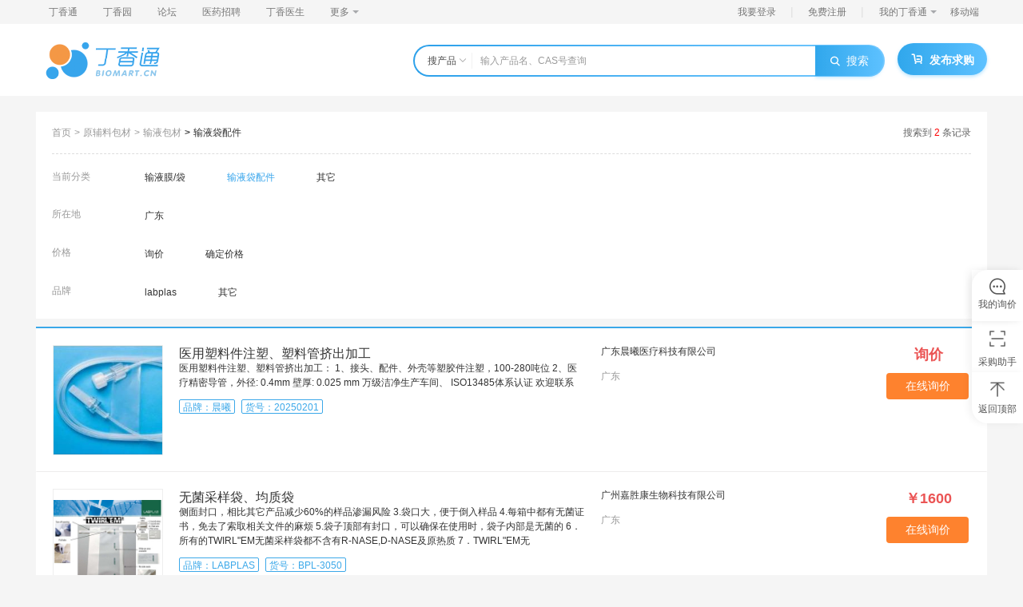

--- FILE ---
content_type: text/html; charset=utf-8
request_url: https://www.biomart.cn/supply/1005011203.htm
body_size: 10434
content:
<!DOCTYPE html><html><head><meta charSet="UTF-8"/><title>输液袋配件采购平台_生产厂家_批发价格-丁香通</title><meta name="keywords" content="输液袋配件采购平台,生产厂家,批发价格"/><meta name="description" content="输液袋配件分类信息展示，丁香通为您优选了2条输液袋配件批发价格、货号、生产厂家等供求信息，作为输液袋配件采购平台，您可通过丁香通官网在线咨询了解更多信息。"/><meta name="applicable-device" content="pc"/><link rel="canonical" href="https://www.biomart.cn/supply/1005011203.htm"/><meta name="viewport" content="width=device-width, initial-scale=1.0, minimum-scale=1.0, maximum-scale=1.0,user-scalable=no"/><meta name="copyright" content="丁香园网站-观澜网络（杭州）有限公司技术支持"/><meta name="renderer" content="webkit"/><meta http-equiv="X-UA-Compatible" content="IE=edge, chrome=1"/><meta http-equiv="content-type" content="text/html; charset=utf-8"/><meta http-equiv="content-language" content="zh-CN"/><meta name="referrer" content="always"/><link rel="shortcut icon" href="https://a1.dxycdn.com/app/biomart/img/favicon.ico?t=1716795893579" type="image/x-icon"/><base href="/"/><script>this.globalThis || (this.globalThis = this)</script><script async="" src="https://file1.dxycdn.com/p/s2/2025/1201/463/6904219205051145991.js?v=1764578150"></script><script async="" src="https://www.googletagmanager.com/gtag/js?id=G-X5HX6TFY7V"></script><link rel="stylesheet" href="https://a1.dxycdn.com/gitrepo/biomart_v3/build/manifest_24b06f59.css"/><link rel="stylesheet" href="https://a1.dxycdn.com/gitrepo/biomart_v3/build/pc_35d5324a.css"/><link rel="stylesheet" href="https://a1.dxycdn.com/gitrepo/biomart_v3/build/pc/supply/detail_ce4a247c.css"/></head><body class="common-page"><div class="html-wrapper"><div class="html-container" id="container"><div><div class="header  "><div class="top-nav-box"><div class="top-nav-wrap"><ul class="top-nav"><li class="nav-item"><a href="https://www.biomart.cn" target="_blank">丁香通</a></li><li class="nav-item"><a href="http://www.dxy.cn/" target="_blank">丁香园</a></li><li class="nav-item"><a href="http://bbs.dxy.cn/" target="_blank">论坛</a></li><li class="nav-item"><a href="https://www.jobmd.cn/?from=biomart_nav" target="_blank">医药招聘</a></li><li class="nav-item"><a href="http://www.dxy.com/" target="_blank">丁香医生</a></li><li class="nav-item nav-item-dropdown"><div>更多<i class="dropdown-icon"></i></div><ul class="dropdown-menu"><li class="nav-item dropdown-menu-item"><a href="http://vote.dxy.cn/" target="_blank">调查派</a></li><li class="nav-item dropdown-menu-item"><a href="http://drugs.dxy.cn/" target="_blank">用药助手</a></li><li class="nav-item dropdown-menu-item"><a href="http://search.dxy.cn/" target="_blank">丁香搜索</a></li><li class="nav-item dropdown-menu-item"><a href="http://db.dxy.cn/" target="_blank">医药数据库</a></li><li class="nav-item dropdown-menu-item"><a href="https://ask.dxy.com/" target="_blank">来问医生</a></li></ul></li></ul><ul class="menu"><li class="nav-item"><a title="用户登录">我要登录</a><span class="v-divide-line">|</span></li><li class="nav-item"><div>免费注册</div><span class="v-divide-line">|</span></li><li class="nav-item nav-item-dropdown"><div class="dropdown-content">我的丁香通<i class="dropdown-icon"></i></div><ul class="dropdown-menu"><li class="nav-item"><div><b>企业机构：</b></div></li><li class="nav-item"><div>成为企业机构</div></li><li class="nav-item-divide-line"></li><li class="nav-item"><div><b>个人用户：</b></div></li><li class="nav-item"><div>个人中心</div></li><li class="nav-item-divide-line"></li></ul></li><li class="nav-item nav-item-mobile-qr"><div>移动端</div><div class="m-index-qr-wrap"><img src="https://img1.dxycdn.com/2019/1106/035/3378072156516235967-2.png" alt="移动端"/></div></li></ul></div></div><div class="search-box-wrap"><div class="search-box"><div class="search-wrap"><div class="logo-wrap"><a><img class="logo" src="https://img1.dxycdn.com/2020/0818/292/3209482764813701343-14.png" alt="丁香通 logo"/></a></div><div class="search-part-wrapper"><div class="search-bar-wrap"><div class="search-bar"><div class="ant-dropdown-trigger category-dropdown">搜产品<i class="dropdown-icon iconfont-biomart icon-biomart-arrow-down-xs"></i></div><div class="search-input-wrap"><input type="text" class="search-input" autoComplete="off" value="" placeholder="输入产品名、CAS号查询"/><ul class="ad-search-keyword-list"></ul><div class="search-hint-wrap"><div><div class="search-hot-wrap"><div class="search-header"><h4>大家都在搜</h4></div><ul class="search-list"></ul></div></div></div><div class="search-hint-wrap visible"><div><div class="search-hot-wrap"><div class="search-header"><h4>大家都在搜</h4></div><ul class="search-list"></ul></div><div class="demand-wrap"><div class="demand-info">0<!-- --> 人通过求购买到了急需的产品</div><a class="demand-btn" href="https://www.biomart.cn/v3/demand/release" target="_blank" rel="noopener noreferrer">免费发布求购<!-- --> <i class="icon-arrow iconfont-biomart icon-biomart-arrow-right"></i></a></div></div></div></div><button class="submit-btn"><i class="iconfont-biomart icon-biomart-search search-icon"></i>搜索</button></div></div><a class="btn btn-primary button-release"><i class="btn-icon iconfont-biomart icon-biomart-buy_left"></i><span>发布求购</span></a></div></div></div></div></div><div class="page-wrapper"><div class="chanpin-home"><div class="page-wrap"><div class="main"><div class="main_left"><div class="main-crumb"><div><ul class="breadcrumb_139Ck black" data="[object Object],[object Object],[object Object],[object Object]"><li class="item_3CROc"><a href="/">首页</a></li><li class="item_3CROc"><span class="divide-line_1eQ2g">&gt;</span><a href="https://www.biomart.cn/supply/10050.htm">原辅料包材</a></li><li class="item_3CROc"><span class="divide-line_1eQ2g">&gt;</span><a href="https://www.biomart.cn/supply/10050112.htm">输液包材</a></li><li class="item_3CROc"><span class="divide-line_1eQ2g">&gt;</span><h1 class="crumbs-title_1parU"><a href="https://www.biomart.cn/supply/1005011203.htm">输液袋配件</a></h1></li></ul><div class="tag_box"></div></div><p class="r" title="搜索到符合 输液袋配件 的结果有 2 条"> <!-- -->搜索到 <span>2</span> 条记录<!-- --> </p></div><div class="cate_wrap"><div class="cate_main"><dl class="x_item1"><dt class="e_left1">当前分类</dt><dd class="e_right1 "><ul class="el_nav5"><li><div class="inner"><a href="https://www.biomart.cn/supply/1005011202.htm" class="">输液膜/袋</a></div></li><li><div class="inner"><a href="https://www.biomart.cn/supply/1005011203.htm" class="selected">输液袋配件</a></div></li><li><div class="inner"><a href="https://www.biomart.cn/supply/1005011207.htm" class="">其它</a></div></li></ul><span class="e_toggle up"></span></dd></dl><dl class="x_item1"><dt class="e_left1">所在地</dt><dd class="e_right1 up" id="j_btn2_ct" data-more-id="j_btn2"><ul class="el_nav5"><li><h3><a href="https://www.biomart.cn/supply/1005011203_area-440000.htm" rel="nofollow">广东</a></h3></li></ul></dd></dl><dl class="x_item1"><dt class="e_left1">价格</dt><dd class="e_right1 up" id="j_btn2_ct" data-more-id="j_btn2"><ul class="el_nav5"><li><h3><a href="https://www.biomart.cn/supply/1005011203_price_type-1.htm" rel="nofollow">询价</a></h3></li><li><h3><a href="https://www.biomart.cn/supply/1005011203_price_type-2.htm" rel="nofollow">确定价格</a></h3></li></ul></dd></dl><dl class="x_item1"><dt class="e_left1">品牌</dt><dd class="e_right1 up" id="j_btn2_ct" data-more-id="j_btn2"><ul class="el_nav5"><li><h3><a href="https://www.biomart.cn/supply/1005011203_trademark-labplas.htm" rel="nofollow" class="">labplas</a></h3></li><li><h3><a href="https://www.biomart.cn/supply/1005011203_trademark-other.htm" rel="nofollow" class="">其它</a></h3></li></ul></dd></dl></div></div><div class="col-2-1-a"><div class="product_wrap"><div class="listItem"><a class="item0" href="https://www.biomart.cn/infosupply/114024901.htm" title="" target="_blank"><img src="https://img1.dxycdn.com/p/s14/2025/0211/366/6921930171671919881.jpg" alt="医用塑料件注塑、塑料管挤出加工"/></a><div class="item1"><h2><a href="https://www.biomart.cn/infosupply/114024901.htm" target="_blank" class="listItem-first" title="医用塑料件注塑、塑料管挤出加工">医用塑料件注塑、塑料管挤出加工</a></h2><div class="desc_wrap"><div class="j_sitem_desc">医用塑料件注塑、塑料管挤出加工： 1、接头、配件、外壳等塑胶件注塑，100-280吨位 2、医疗精密导管，外径: 0.4mm 壁厚: 0.025 mm 万级洁净生产车间、 ISO13485体系认证 欢迎联系</div></div><div class="label_wrap clearfix"><span class="label">品牌<!-- -->：<!-- -->晨曦</span><span class="label">货号<!-- -->：<!-- -->20250201</span></div></div><div class="item2"><p class="com"><a href="https://www.biomart.cn/company/72440.htm" rel="nofollow" target="_blank">广东晨曦医疗科技有限公司</a></p><p class="place">广东</p></div><div class="item3"><p class="price"><b>询价</b></p><p class="c J-infoBox"><a class="enquiry J_askpriceDialog_btn" data-id="114024901">在线询价</a></p></div></div><div class="listItem"><a class="item0" href="https://www.biomart.cn/infosupply/8789112.htm" title="" target="_blank"><img src="https://custom.dxycdn.com/trademd/upload/pic/2012/07/23/1342775111.jpg" alt="无菌采样袋、均质袋"/></a><div class="item1"><h2><a href="https://www.biomart.cn/infosupply/8789112.htm" target="_blank" class="listItem-first" title="无菌采样袋、均质袋">无菌采样袋、均质袋</a></h2><div class="desc_wrap"><div class="j_sitem_desc">侧面封口，相比其它产品减少60%的样品渗漏风险 3.袋口大，便于倒入样品 4.每箱中都有无菌证书，免去了索取相关文件的麻烦 5.袋子顶部有封口，可以确保在使用时，袋子内部是无菌的 6．所有的TWIRL"EM无菌采样袋都不含有R-NASE,D-NASE及原热质 7．TWIRL"EM无</div></div><div class="label_wrap clearfix"><span class="label">品牌<!-- -->：<!-- -->LABPLAS</span><span class="label">货号<!-- -->：<!-- -->BPL-3050</span></div></div><div class="item2"><p class="com"><a href="https://www.biomart.cn/company/47364.htm" rel="nofollow" target="_blank">广州嘉胜康生物科技有限公司</a></p><p class="place">广东</p></div><div class="item3"><p class="price"><b>￥1600</b></p><p class="c J-infoBox"><a class="enquiry J_askpriceDialog_btn" data-id="8789112">在线询价</a></p></div></div></div></div><div class="interest-box"><div class="cate_maybe mt10"><dl><dt><b>你可能感兴趣的产品：</b></dt><dd><a href="https://www.biomart.cn/product/s?wd=hif2a%E6%8A%97%E4%BD%93" title="hif2a抗体">hif2a抗体</a><a href="https://www.biomart.cn/product/s?wd=%E8%B4%A8%E8%B0%B1" title="质谱">质谱</a><a href="https://www.biomart.cn/product/s?wd=%E9%9D%9E%E6%B4%B2%E7%8C%AA%E7%98%9F" title="非洲猪瘟">非洲猪瘟</a><a href="https://www.biomart.cn/product/s?wd=%E7%AB%A0%E9%B1%BC%E8%83%BA%E8%AF%95%E5%89%82%E7%9B%92" title="章鱼胺试剂盒">章鱼胺试剂盒</a><a href="https://www.biomart.cn/product/s?wd=%E8%89%B2%E8%B0%B1%E5%B7%A5%E4%BD%9C%E7%AB%99" title="色谱工作站">色谱工作站</a><a href="https://www.biomart.cn/product/s?wd=dna%E6%B5%8B%E5%BA%8F" title="dna测序">dna测序</a><a href="https://www.biomart.cn/product/s?wd=%E7%AB%AF%E7%B2%92%E9%85%B6%E8%AF%95%E5%89%82%E7%9B%92%20%E9%93%B6%E6%9F%93" title="端粒酶试剂盒 银染">端粒酶试剂盒 银染</a><a href="https://www.biomart.cn/product/s?wd=%E5%BE%AE%E6%B3%A2%E7%AD%89%E7%A6%BB%E5%AD%90%E4%BD%93%E5%85%89%E8%B0%B1%E4%BB%AA" title="微波等离子体光谱仪">微波等离子体光谱仪</a><a href="https://www.biomart.cn/product/s?wd=mmp-9" title="mmp-9">mmp-9</a><a href="https://www.biomart.cn/product/s?wd=%E5%85%A8%E5%9F%BA%E5%9B%A0%E7%BB%84%E6%B5%8B%E5%BA%8F%E4%BB%AA" title="全基因组测序仪">全基因组测序仪</a><a href="https://www.biomart.cn/product/s?wd=%E7%89%A9%E7%90%86%E5%85%89%E5%AD%A6%E4%BB%AA%E5%99%A8" title="物理光学仪器">物理光学仪器</a><a href="https://www.biomart.cn/product/s?wd=%E7%BB%B4%E7%94%9F%E7%B4%A0%E8%AF%8A%E6%96%AD%E8%AF%95%E5%89%82%E7%9B%92" title="维生素诊断试剂盒">维生素诊断试剂盒</a></dd></dl></div></div></div></div></div><div class=""><div class="fixed__helper"><div class="fixed__helper-inner"><div>采购助手</div><div class="fixed__helper-code"><img src="https://img1.dxycdn.com/p/s2/2023/1122/579/6585052171769617271.jpeg" alt="研选二维码"/><div>好物推荐</div></div></div></div><div class="fixed__top"><div>返回顶部</div></div></div><div><div class="inquiry-tool-container fixed_inquiry"><div class="inquiry-switch-container_1-grf"><div class="inquiry-icon-wrap_3ZdtM"><i class="inquiry-icon_19IfR iconfont-biomart icon-biomart-consultation_left"></i><p class="inquiry-text_2kaVD inquiry-text">我的询价</p></div></div></div></div></div></div><div id="footer" class="max-container_1u5Pf service-list-wrapper_1x2o-"><div class="main-container_3RpGM"><ul class="service-list_1MUhk"><li class="feature-item"><i class="icon iconfont-biomart icon-biomart-feedback"></i><a href="https://www.biomart.cn/pages/feedback.htm" target="_self" rel="nofollow">意见反馈</a></li><li class="feature-item"><i class="icon iconfont-biomart icon-biomart-cooperative_consultation"></i><a href="https://act.biomart.cn/dxtbrand/kz/home" target="_blank" rel="nofollow">合作咨询</a></li></ul><div class="link-wrapper_3eTxj clearfix"><div class="option_1-GOK"><h3>关于丁香通</h3><ul><li class="button-text"><a href="https://www.biomart.cn/supply/category.htm" target="_self" rel="nofollow">产品库</a></li><li class="button-text"><a href="https://www.biomart.cn/product/new.htm" target="_self">最新产品列表</a></li><li class="button-text"><a href="https://www.biomart.cn/lab-web/" rel="nofollow" target="_blank">丁香实验</a></li><li class="button-text"><a href="https://www.biomart.cn/try/index.htm" target="_self" rel="nofollow">试用中心</a></li><li class="button-text"><a href="//link.biomart.cn/?target=http%3A%2F%2Fweibo.com%2F2247473701" target="_self" rel="nofollow">丁香通新浪微博</a></li></ul></div><div class="option_1-GOK"><h3>公司信息</h3><ul><li class="button-text"><a href="https://www.biomart.cn/pages/about.htm" target="_self">关于我们</a></li><li class="button-text"><a href="https://www.biomart.cn/pages/contact.htm" target="_self">联系我们</a></li><li class="button-text"><a href="https://www.biomart.cn/pages/friendLink.htm" target="_self" rel="nofollow">友情链接</a></li><li class="button-text"><a href="https://www.biomart.cn/pages/legal.htm" target="_self">法律声明</a></li><li class="button-text"><a href="https://www.biomart.cn/pages/sitemap.htm" target="_self">网站导航</a></li><li class="button-text"><a href="https://www.jobmd.cn/portal/ent/94125.htm" target="_self" rel="nofollow">加盟丁香园</a></li></ul></div><div class="option_1-GOK"><h3>个人用户</h3><ul><li class="button-text"><a href="https://www.biomart.cn/v3/demand/release" target="_self" rel="nofollow">求购商品</a></li><li class="button-text"><a href="https://www.biomart.cn/brand/index.htm" target="_self" rel="nofollow">品牌专区</a></li><li class="button-text"><a href="https://social.biomart.cn/" target="_self" rel="nofollow">品牌学堂</a></li><li class="button-text"><a href="https://www.biomart.cn/promotion/index.htm" target="_self" rel="nofollow">促销专区</a></li><li class="button-text"><a href="https://www.biomart.cn/topics/agreement" target="_blank" rel="nofollow">用户协议</a></li><li class="button-text"><a href="https://www.biomart.cn/topics/privacyPolicy" target="_blank" rel="nofollow">隐私政策</a></li></ul></div><div class="option_1-GOK"><h3>企业机构</h3><ul><li class="button-text"><a href="https://www.biomart.cn/topics/service/details.htm" target="_self" rel="nofollow">服务报价</a></li><li class="button-text"><a href="https://www.biomart.cn/pages/ad.htm" target="_self" rel="nofollow">广告媒体</a></li><li class="button-text"><a href="https://file1.dxycdn.com/2021/0107/296/7276508033019247543-14.pdf" target="_self" rel="nofollow">客户说明</a></li><li class="button-text"><a href="https://www.biomart.cn/topics/specials/20150211/ad_explain.htm" target="_self" rel="nofollow">广告规则</a></li><li class="button-text"><a href="https://act.biomart.cn/dxtbrand/kz/home" target="_self" rel="nofollow">企业合作</a></li></ul></div><div class="option_1-GOK"><div class="qrcode-wrapper_3k201"><img src="https://img1.dxycdn.com/p/s2/2023/1122/579/6585052171769617271.jpeg" alt="无忧采购 轻松科研"/><p>无忧采购 轻松科研</p></div></div></div></div></div><div class="max-container"></div></div></div><div class="dxy-footer"><div id="j-dxy-bottom"></div></div></div><script type="text/javascript" src="https://file1.dxycdn.com/p/s2/2025/0611/703/2762188135729762391.js?v=1749714348"></script><script src="https://assets.dxycdn.com/gitrepo/dxy-analytics/dist/dxy-analytics.js?t=1769067882893"></script><script src="https://file1.dxycdn.com/p/s2/2025/1201/708/6731628662271145991.js?v=1764578202"></script><script src="https://file1.dxycdn.com/p/s2/2025/1201/241/2954948864021145991.js?v=1764578078"></script><script type="text/javascript">window._da && _da.config({
            env: 'production',
            payload: {
              account: 'da-10000-1',
            },
            beforeSendRequest: function (event, ops) {
              const ext = ops.data.ext ? JSON.parse(ops.data.ext) : {}
              ext.pageStatus = 200
              ops.data.ext = JSON.stringify(ext)
              return ops.data
            }
          });</script><img style="display:none; !important" src="https://www.biomart.cn/login.do"/><script>window.$$data={"tdk":{"title":"输液袋配件采购平台_生产厂家_批发价格-丁香通","keywords":"输液袋配件采购平台,生产厂家,批发价格","description":"输液袋配件分类信息展示，丁香通为您优选了2条输液袋配件批发价格、货号、生产厂家等供求信息，作为输液袋配件采购平台，您可通过丁香通官网在线咨询了解更多信息。"},"timestamp":"1769067882893","searchBarLeftLogo":{"image":"https://img1.dxycdn.com/2020/0818/292/3209482764813701343-14.png","url":"https://www.biomart.cn"},"id":"1005011203","pageParams":{"id":"1005011203","category":"1005011203","page":"","pageNo":1},"paramUrl":"1005011203","pageType":"detail","infoData":{"image":"https://custom.dxycdn.com/trademd","assets":"https://assets.dxycdn.com/app/tong","adverturl":"http://g.dxy.cn/api.php","ssourl":"https://auth.dxy.cn","sysUserSession":null,"picPath":"https://custom.dxycdn.com/trademd/upload/pic/","attPath":"https://custom.dxycdn.com/trademd/upload/attachment/","servernum":"0571-28229157","g20":false,"authapi":"https://authapi.dxy.cn","_protocol":"https:","needCode":false,"jsVersion":"1769067882893","yearVersion":"2026","analytics":"<!-- Google tag (gtag.js) -->   window._gaq = {push: function(){}}; window.dataLayer = window.dataLayer || []; function gtag(){dataLayer.push(arguments);} gtag('js', new Date()); gtag('config', 'G-X5HX6TFY7V'); ","channel":{"code":1,"name":"丁香通","channel":"tong","channelMask":2},"hot_keywords_html":"\t    <a href=\"http://www.biomart.cn/product/s?wd=%E7%BB%84%E7%BB%87%E8%8A%AF%E7%89%87\" rel=\"nofollow\" style=\"font-size:12px;color:#888;\" >\n\t\t组织芯片</a>\n\t    <a href=\"http://www.biomart.cn/product/s?wd=%E5%8E%9F%E4%BB%A3%E7%BB%86%E8%83%9E\" rel=\"nofollow\" style=\"font-size:12px;color:#888;\" >\n\t\t原代细胞</a>\n\t    <a href=\"http://www.biomart.cn/product/s?wd=%E7%94%9F%E7%89%A9%E8%8A%AF%E7%89%87\" rel=\"nofollow\" style=\"font-size:12px;color:#888;\" >\n\t\t生物芯片</a>\n\t    <a href=\"http://www.biomart.cn/product/s?wd=%E9%80%A0%E6%A8%A1%E9%A5%B2%E6%96%99\" rel=\"nofollow\" style=\"font-size:12px;color:#888;\" >\n\t\t造模饲料</a>\n\t    <a href=\"http://www.biomart.cn/product/s?wd=%E8%8A%AF%E7%89%87%E6%9C%8D%E5%8A%A1\" rel=\"nofollow\" style=\"font-size:12px;color:#888;\" >\n\t\t芯片服务</a>\n","navigator":"","pageChannel":"","adId":"||18878","logoConfig":{"imgUrl":"https://img1.dxycdn.com/2020/0818/292/3209482764813701343-14.png","link":"https://www.biomart.cn","remark":"","modifier":"dxy_9wlrroyr","modifyTime":1712720240000},"copy_right_year":"2026","upDate":1769270400000,"layout":"empty","p":0,"showSignCode":true,"currCate":{"id":592,"code":"1005011203","path":"1290/589/592/","name":"输液袋配件","level":3,"parentId":589,"active":true,"position":3,"num":2,"created":1350971459000,"creator":"system","modified":1739301012000,"modifier":"system","properties":null,"parent":null,"children":[],"categoryName":null,"searchNum":0,"subCode1":"10050","subCode3":"1005011203","subCode2":"10050112"},"sameLevelCates":[{"id":591,"code":"1005011202","path":"1290/589/591/","name":"输液膜/袋","level":3,"parentId":589,"active":true,"position":2,"num":7,"created":1350971459000,"creator":"system","modified":1758913805000,"modifier":"system","properties":null,"parent":null,"children":[],"categoryName":null,"searchNum":0,"subCode1":"10050","subCode3":"1005011202","subCode2":"10050112"},{"id":592,"code":"1005011203","path":"1290/589/592/","name":"输液袋配件","level":3,"parentId":589,"active":true,"position":3,"num":2,"created":1350971459000,"creator":"system","modified":1739301012000,"modifier":"system","properties":null,"parent":null,"children":[],"categoryName":null,"searchNum":0,"subCode1":"10050","subCode3":"1005011203","subCode2":"10050112"},{"id":596,"code":"1005011207","path":"1290/589/596/","name":"其它","level":3,"parentId":589,"active":true,"position":7,"num":2,"created":1350971459000,"creator":"system","modified":1703790603000,"modifier":"system","properties":null,"parent":null,"children":[],"categoryName":null,"searchNum":0,"subCode1":"10050","subCode3":"1005011207","subCode2":"10050112"}],"parentCates":[{"id":1290,"code":"10050","path":"1290/","name":"原辅料包材","level":1,"parentId":null,"active":true,"position":10,"num":10877,"created":1350971466000,"creator":"system","modified":1769022605000,"modifier":"system","properties":null,"parent":null,"children":null,"categoryName":null,"searchNum":0,"subCode1":"10050","subCode3":null,"subCode2":null},{"id":589,"code":"10050112","path":"1290/589/","name":"输液包材","level":2,"parentId":1290,"active":true,"position":13,"num":12,"created":1350971459000,"creator":"system","modified":1768504205000,"modifier":"system","properties":null,"parent":null,"children":null,"categoryName":null,"searchNum":0,"subCode1":"10050","subCode3":null,"subCode2":"10050112"},{"id":592,"code":"1005011203","path":"1290/589/592/","name":"输液袋配件","level":3,"parentId":589,"active":true,"position":3,"num":2,"created":1350971459000,"creator":"system","modified":1739301012000,"modifier":"system","properties":null,"parent":null,"children":null,"categoryName":null,"searchNum":0,"subCode1":"10050","subCode3":"1005011203","subCode2":"10050112"}],"cates":[],"advertList":null,"topAdvert":{"id":"ff8080812ee3082c012ee31136a70003","title":"产品信息头部广告","width":710,"height":60,"price":10000,"published":true,"pos":null,"advertType":52},"topAdvertUser":{"path":"14925"},"rightAdvert":"18878","jDaExt":{"productid":[114024901,8789112],"limit":20,"pricetype":"","location":"","page":1,"category":"1005011203","wd":"","brand":""},"searchSource":3,"psr":{"params":{"p":"1","start":"0","requestHandler":"searchCategory","rows":"20","category":"1005011203","clientip":"3.143.108.135"},"filterParams":[],"searchResultIsNull":false,"products":[{"id":114024901,"name":"医用塑料件注塑、塑料管挤出加工","highlightedTitle":"医用塑料件注塑、塑料管挤出加工","highlightedDescription":"医用塑料件注塑、塑料管挤出加工： 1、接头、配件、外壳等塑胶件注塑，100-280吨位 2、医疗精密导管，外径: 0.4mm 壁厚: 0.025 mm 万级洁净生产车间、 ISO13485体系认证 欢迎联系","price":"询价","picPath":"https://img1.dxycdn.com/p/s14/2025/0211/366/6921930171671919881.jpg","highlight":false,"adType":null,"std":false,"authed":false,"propertyTags":[{"propertyId":14,"name":"品牌","value":"晨曦"},{"propertyId":9,"name":"货号","value":"20250201"}],"productPromotion":null,"agencyName":"广东晨曦医疗科技有限公司","golden":false,"vipLevel":2,"index":"https://www.biomart.cn/company/72440.htm","areaName":"广东","creator":"8a8181118ea271c3018eb27a600250c0","joinYears":3,"certification":true,"highQuality":false,"activity":false,"supportDoc":false,"highQualitySupportDoc":false,"infoTry":false,"memberBrand":false,"memberAgency":false,"certificationBrand":false,"highlightedRecommendWord":null,"techDocCount":null,"sysUser":{"id":"8a8181118ea271c3018eb27a600250c0","userName":"dxy_khcvomw4","level":0,"levelName":null,"payer":false,"addTime":1712391348000},"agencyBehaviorScore":null,"agencyTemplateId":0,"productUrl":"https://www.biomart.cn/infosupply/114024901.htm","categoryCode":"1005011203"},{"id":8789112,"name":"无菌采样袋、均质袋","highlightedTitle":"无菌采样袋、均质袋","highlightedDescription":"侧面封口，相比其它产品减少60%的样品渗漏风险 3.袋口大，便于倒入样品 4.每箱中都有无菌证书，免去了索取相关文件的麻烦 5.袋子顶部有封口，可以确保在使用时，袋子内部是无菌的 6．所有的TWIRL\"EM无菌采样袋都不含有R-NASE,D-NASE及原热质 7．TWIRL\"EM无","price":"￥1600","picPath":"https://custom.dxycdn.com/trademd/upload/pic/2012/07/23/1342775111.jpg","highlight":false,"adType":null,"std":false,"authed":false,"propertyTags":[{"propertyId":14,"name":"品牌","value":"LABPLAS"},{"propertyId":9,"name":"货号","value":"BPL-3050"}],"productPromotion":null,"agencyName":"广州嘉胜康生物科技有限公司","golden":false,"vipLevel":2,"index":"https://www.biomart.cn/company/47364.htm","areaName":"广东","creator":"4028e4e638a33af80138a356e5560040","joinYears":15,"certification":true,"highQuality":false,"activity":false,"supportDoc":false,"highQualitySupportDoc":false,"infoTry":false,"memberBrand":false,"memberAgency":false,"certificationBrand":false,"highlightedRecommendWord":null,"techDocCount":null,"sysUser":{"id":"4028e4e638a33af80138a356e5560040","userName":"捷圣康生物","level":0,"levelName":null,"payer":false,"addTime":1342770177000},"agencyBehaviorScore":null,"agencyTemplateId":0,"productUrl":"https://www.biomart.cn/infosupply/8789112.htm","categoryCode":"1005011203"}],"categories":[{"searchNum":2,"code":"1005011203","name":"输液袋配件","children":[]}],"areaDtos":[{"displayName":"广东","productNum":2,"searchParamName":"area","searchParamValue":"440000","url":""}],"priceTypeDtos":[{"displayName":"询价","productNum":1,"searchParamName":"price_type","searchParamValue":"1","url":""},{"displayName":"确定价格","productNum":1,"searchParamName":"price_type","searchParamValue":"2","url":""}],"tradeMarkDtos":[{"displayName":"labplas","productNum":1,"searchParamName":"trademark","searchParamValue":"labplas","url":""},{"displayName":"其它","productNum":1,"searchParamName":"trademark","searchParamValue":"other","url":""}],"agencyLevelDtos":[],"agencyTypeDtos":[],"pageBuilder":{"page":1,"items":2,"pages":1,"itemsPerPage":20},"total":0,"adCount":0,"activityCount":0,"highQualityCount":0,"infoTryCount":0,"supportDocCount":0},"relatedSeoKeyword":[{"id":1752843,"keyword":"hif2a抗体","url":"https://www.biomart.cn/chanpin/1752843.htm","mobileUrl":"https://m.biomart.cn/chanpin/1752843.htm","agencyUrl":"https://www.biomart.cn/shangjia/1752843.htm","agencyMobileUrl":"https://m.biomart.cn/shangjia/1752843.htm","agencyKeyword":"hif2a抗体厂家","k":"hif2a抗体","l":"https://www.biomart.cn/chanpin/1752843.htm"},{"id":16318,"keyword":"质谱","url":"https://www.biomart.cn/chanpin/16318.htm","mobileUrl":"https://m.biomart.cn/chanpin/16318.htm","agencyUrl":"https://www.biomart.cn/shangjia/16318.htm","agencyMobileUrl":"https://m.biomart.cn/shangjia/16318.htm","agencyKeyword":"质谱厂家","k":"质谱","l":"https://www.biomart.cn/chanpin/16318.htm"},{"id":1752856,"keyword":"非洲猪瘟","url":"https://www.biomart.cn/chanpin/1752856.htm","mobileUrl":"https://m.biomart.cn/chanpin/1752856.htm","agencyUrl":"https://www.biomart.cn/shangjia/1752856.htm","agencyMobileUrl":"https://m.biomart.cn/shangjia/1752856.htm","agencyKeyword":"非洲猪瘟厂家","k":"非洲猪瘟","l":"https://www.biomart.cn/chanpin/1752856.htm"},{"id":1752847,"keyword":"章鱼胺试剂盒","url":"https://www.biomart.cn/chanpin/1752847.htm","mobileUrl":"https://m.biomart.cn/chanpin/1752847.htm","agencyUrl":"https://www.biomart.cn/shangjia/1752847.htm","agencyMobileUrl":"https://m.biomart.cn/shangjia/1752847.htm","agencyKeyword":"章鱼胺试剂盒厂家","k":"章鱼胺试剂盒","l":"https://www.biomart.cn/chanpin/1752847.htm"},{"id":16319,"keyword":"色谱工作站","url":"https://www.biomart.cn/chanpin/16319.htm","mobileUrl":"https://m.biomart.cn/chanpin/16319.htm","agencyUrl":"https://www.biomart.cn/shangjia/16319.htm","agencyMobileUrl":"https://m.biomart.cn/shangjia/16319.htm","agencyKeyword":"色谱工作站厂家","k":"色谱工作站","l":"https://www.biomart.cn/chanpin/16319.htm"},{"id":16324,"keyword":"dna测序","url":"https://www.biomart.cn/chanpin/16324.htm","mobileUrl":"https://m.biomart.cn/chanpin/16324.htm","agencyUrl":"https://www.biomart.cn/shangjia/16324.htm","agencyMobileUrl":"https://m.biomart.cn/shangjia/16324.htm","agencyKeyword":"dna测序厂家","k":"dna测序","l":"https://www.biomart.cn/chanpin/16324.htm"},{"id":1752842,"keyword":"端粒酶试剂盒 银染","url":"https://www.biomart.cn/chanpin/1752842.htm","mobileUrl":"https://m.biomart.cn/chanpin/1752842.htm","agencyUrl":"https://www.biomart.cn/shangjia/1752842.htm","agencyMobileUrl":"https://m.biomart.cn/shangjia/1752842.htm","agencyKeyword":"端粒酶试剂盒 银染厂家","k":"端粒酶试剂盒 银染","l":"https://www.biomart.cn/chanpin/1752842.htm"},{"id":16321,"keyword":"微波等离子体光谱仪","url":"https://www.biomart.cn/chanpin/16321.htm","mobileUrl":"https://m.biomart.cn/chanpin/16321.htm","agencyUrl":"https://www.biomart.cn/shangjia/16321.htm","agencyMobileUrl":"https://m.biomart.cn/shangjia/16321.htm","agencyKeyword":"微波等离子体光谱仪厂家","k":"微波等离子体光谱仪","l":"https://www.biomart.cn/chanpin/16321.htm"},{"id":1752845,"keyword":"mmp-9","url":"https://www.biomart.cn/chanpin/1752845.htm","mobileUrl":"https://m.biomart.cn/chanpin/1752845.htm","agencyUrl":"https://www.biomart.cn/shangjia/1752845.htm","agencyMobileUrl":"https://m.biomart.cn/shangjia/1752845.htm","agencyKeyword":"mmp-9厂家","k":"mmp-9","l":"https://www.biomart.cn/chanpin/1752845.htm"},{"id":16316,"keyword":"全基因组测序仪","url":"https://www.biomart.cn/chanpin/16316.htm","mobileUrl":"https://m.biomart.cn/chanpin/16316.htm","agencyUrl":"https://www.biomart.cn/shangjia/16316.htm","agencyMobileUrl":"https://m.biomart.cn/shangjia/16316.htm","agencyKeyword":"全基因组测序仪厂家","k":"全基因组测序仪","l":"https://www.biomart.cn/chanpin/16316.htm"},{"id":16314,"keyword":"物理光学仪器","url":"https://www.biomart.cn/chanpin/16314.htm","mobileUrl":"https://m.biomart.cn/chanpin/16314.htm","agencyUrl":"https://www.biomart.cn/shangjia/16314.htm","agencyMobileUrl":"https://m.biomart.cn/shangjia/16314.htm","agencyKeyword":"物理光学仪器厂家","k":"物理光学仪器","l":"https://www.biomart.cn/chanpin/16314.htm"},{"id":1752855,"keyword":"维生素诊断试剂盒","url":"https://www.biomart.cn/chanpin/1752855.htm","mobileUrl":"https://m.biomart.cn/chanpin/1752855.htm","agencyUrl":"https://www.biomart.cn/shangjia/1752855.htm","agencyMobileUrl":"https://m.biomart.cn/shangjia/1752855.htm","agencyKeyword":"维生素诊断试剂盒厂家","k":"维生素诊断试剂盒","l":"https://www.biomart.cn/chanpin/1752855.htm"}],"_need_cnzz_":true,"staticUrlParams":{"category":"1005011203"},"staticUrl":"https://www.biomart.cn/supply/1005011203.htm","noPagePath":"https://www.biomart.cn/supply/1005011203","importantAgencyUrls":[],"importantAgencyProducts":[],"isMobile":false,"__csrf_param_name__":"_csrf","__csrf_token__":"357e0a6b-9f12-4c30-925e-b363557154ae","__csrf_header_name__":"X-CSRF-TOKEN","__canonical__":"https://www.biomart.cn/supply/1005011203.htm","__applicable_device__":"pc","_title_":"输液袋配件采购平台_生产厂家_批发价格-丁香通","_keywords_":"输液袋配件采购平台,生产厂家,批发价格","_description_":"输液袋配件分类信息展示，丁香通为您优选了2条输液袋配件批发价格、货号、生产厂家等供求信息，作为输液袋配件采购平台，您可通过丁香通官网在线咨询了解更多信息。","_set_seo_":true}}; window._gaq={ push: function(){} };</script><script src="https://a1.dxycdn.com/gitrepo/biomart_v3/build/manifest_24b06f59.js"></script><script src="https://a1.dxycdn.com/gitrepo/biomart_v3/build/pc_35d5324a.js"></script><script src="https://a1.dxycdn.com/gitrepo/biomart_v3/build/pc/supply/detail_ce4a247c.js"></script><script type="text/javascript" src="//assets.dxycdn.com/gitrepo/dxy-common-bottom/dist/index4.js?t=1769067882893"></script><script type="text/javascript">window.dataLayer = window.dataLayer || [];

          function gtag(){dataLayer.push(arguments);}
        
          gtag('js', new Date());
        
          gtag('config', 'G-X5HX6TFY7V');</script><script type="text/javascript">(function () {
                var script = document.createElement('script');
    
                script.src = 'https://hm.baidu.com/h.js?280a4cb2cd67890fa8c564956e88c914';
                script.async = true;
    
                var s = document.getElementsByTagName("script")[0];
                s.parentNode.insertBefore(script, s);
              })();</script><script type="text/javascript">(function () {
                var bp = document.createElement('script');
                var curProtocol = window.location.protocol.split(':')[0];
                if (curProtocol === 'https') {
                  bp.src = 'https://zz.bdstatic.com/linksubmit/push.js';
                }
                else {
                  bp.src = 'http://push.zhanzhang.baidu.com/push.js';
                }
                bp.async = true;
    
                var s = document.getElementsByTagName("script")[0];
                s.parentNode.insertBefore(bp, s);
              })();</script></body><script type="text/javascript">
            // 从 cookie 中读取指定名称的值
            function getCookie(name) {
              var reg = new RegExp('(^| )' + name + '=([^;]+)');
              var match = document.cookie.match(reg);
              return match ? decodeURIComponent(match[2]) : null;
            }
            
            function genUUID() {
              if (crypto && crypto.randomUUID) {
                return crypto.randomUUID()
              }
              // fallback
              var mockUUID = 'xxxxxxxx-xxxx-4xxx-yxxx-xxxxxxxxxxxx'.replace(/[xy]/g, function (c) {
                var r = Math.random() * 16 | 0
                var v = c === 'x' ? r : (r & 0x3 | 0x8)
                return v.toString(16)
              })
              return 'moc:' + mockUUID
            }  
            if(_da) {
              _da.trackEvent('limitTrace', 'fpReport', 'status', JSON.stringify({ value: 'start', targetUrl: window.location.href }),'', (info)=>{} );
            }
            var clientId = localStorage.getItem('clientId')
            if (!clientId) {
              clientId = genUUID()
              localStorage.setItem('clientId', clientId)
            }
            
            var t0=0;
            var fpHeartbeat = function(result, dt) {
              window.fetch(
              'https://www.biomart.cn/api/v2/fp/report',
               {
                credentials: 'include',
                headers: {
                  'Content-Type': 'application/json',
                  'x-ts': 'c_ssr',
                },
                method: 'POST',
                body: JSON.stringify({
                  dt: dt,
                  cm: result.components,
                  fp: result.visitorId,
                  clientId: clientId,
                  ts: Date.now()
                })
                }
              ).then(function(response) {
                if (response.status === 200) {
                  return response.json()
                }
                throw new Error('response error, code: ' + response.status)
              }).then(function(json) {
                if(_da) {
                  _da.trackEvent('limitTrace', 'fpReport', 'status',JSON.stringify({
                    value: 'finish',
                    result: json,
                    targetUrl: window.location.href
                  }) , '', (info)=>{} );
                }
              }).catch(function(ex) {
                if(_da) {
                  _da.trackEvent('limitTrace', 'fpReport', 'status',JSON.stringify({
                      value: 'error',
                      result: ex ? ex.message : "未知错误",
                      targetUrl: window.location.href
                    }) , '', (info)=>{} );
                }
              })
            }
            window.FingerprintJS.load().then(fp => {
                fp.get().then(result => {
                  var visitorId = result.visitorId
                  t0 = performance.now();
                  setTimeout(()=>{
                    var dt = performance.now() - t0;
                    fpHeartbeat(result, dt);
                  },200)
                })
            })
         </script></html>

--- FILE ---
content_type: application/javascript
request_url: https://a1.dxycdn.com/gitrepo/biomart_v3/build/pc/supply/detail_ce4a247c.js
body_size: 66657
content:
!function(e){function t(t){for(var n,i,o=t[0],l=t[1],s=t[2],d=0,m=[];d<o.length;d++)i=o[d],Object.prototype.hasOwnProperty.call(r,i)&&r[i]&&m.push(r[i][0]),r[i]=0;for(n in l)Object.prototype.hasOwnProperty.call(l,n)&&(e[n]=l[n]);for(u&&u(t);m.length;)m.shift()();return c.push.apply(c,s||[]),a()}function a(){for(var e,t=0;t<c.length;t++){for(var a=c[t],n=!0,o=1;o<a.length;o++){var l=a[o];0!==r[l]&&(n=!1)}n&&(c.splice(t--,1),e=i(i.s=a[0]))}return e}var n={},r={178:0},c=[];function i(t){if(n[t])return n[t].exports;var a=n[t]={i:t,l:!1,exports:{}};return e[t].call(a.exports,a,a.exports,i),a.l=!0,a.exports}i.m=e,i.c=n,i.d=function(e,t,a){i.o(e,t)||Object.defineProperty(e,t,{enumerable:!0,get:a})},i.r=function(e){"undefined"!=typeof Symbol&&Symbol.toStringTag&&Object.defineProperty(e,Symbol.toStringTag,{value:"Module"}),Object.defineProperty(e,"__esModule",{value:!0})},i.t=function(e,t){if(1&t&&(e=i(e)),8&t)return e;if(4&t&&"object"==typeof e&&e&&e.__esModule)return e;var a=Object.create(null);if(i.r(a),Object.defineProperty(a,"default",{enumerable:!0,value:e}),2&t&&"string"!=typeof e)for(var n in e)i.d(a,n,function(t){return e[t]}.bind(null,n));return a},i.n=function(e){var t=e&&e.__esModule?function(){return e.default}:function(){return e};return i.d(t,"a",t),t},i.o=function(e,t){return Object.prototype.hasOwnProperty.call(e,t)},i.p="/build/";var o=window.webpackJsonp=window.webpackJsonp||[],l=o.push.bind(o);o.push=t,o=o.slice();for(var s=0;s<o.length;s++)t(o[s]);var u=l;c.push([2757,2,0]),a()}({1:function(e,t,a){"use strict";a.d(t,"b",(function(){return p}));var n=a(3),r=a.n(n),c=a(9),i=a.n(c),o=a(5),l=a.n(o),s=(a(14),a(12),a(25),a(15),a(16),a(17),a(11),a(10),a(33),a(67),a(20),a(37),a(28),a(41),a(13),a(50)),u=a(2);function d(e,t){var a=Object.keys(e);if(Object.getOwnPropertySymbols){var n=Object.getOwnPropertySymbols(e);t&&(n=n.filter((function(t){return Object.getOwnPropertyDescriptor(e,t).enumerable}))),a.push.apply(a,n)}return a}function m(e){for(var t=1;t<arguments.length;t++){var a=null!=arguments[t]?arguments[t]:{};t%2?d(Object(a),!0).forEach((function(t){r()(e,t,a[t])})):Object.getOwnPropertyDescriptors?Object.defineProperties(e,Object.getOwnPropertyDescriptors(a)):d(Object(a)).forEach((function(t){Object.defineProperty(e,t,Object.getOwnPropertyDescriptor(a,t))}))}return e}var p=function(e,t){var a=arguments.length>2&&void 0!==arguments[2]?arguments[2]:u.b;return u.l?"".concat(a).concat(e):t};t.a=function(e,t,a){var n=arguments.length>3&&void 0!==arguments[3]?arguments[3]:u.b;return function(){var r=arguments.length>0&&void 0!==arguments[0]?arguments[0]:{},c=arguments.length>1?arguments[1]:void 0,o=t,d=r;if(u.l){var p=new RegExp("{(((?!}).)*)}","g");o=o.replace(p,(function(e){return c[e.replace(/[{}]/g,"")]||e}))}return new Promise(function(){var t=i()(l.a.mark((function t(c,i){var p,f,h,g;return l.a.wrap((function(t){for(;;)switch(t.prev=t.next){case 0:return t.prev=0,p=n,("/api/user/product/ajax/productView"===o||"/api/user/product/view/detail/v2"===o||r.isMobile)&&(p="m.biomart.net"===location.host||"m.biomart.cn"===location.host?u.f:n),"/api/lab/client/search/news"===o&&(o="".concat(o,"?query=").concat(encodeURIComponent(null===(f=d.params)||void 0===f?void 0:f.query)),null===(h=d.params)||void 0===h||delete h.query),t.next=6,Object(s.a)(m({method:e,url:u.l?"".concat(p).concat(o):a,withCredentials:!0,isSelfSite:p.includes("biomart.net")||p.includes("biomart.cn")},d));case 6:g=t.sent,c(g),t.next=13;break;case 10:t.prev=10,t.t0=t.catch(0),i(t.t0);case 13:case"end":return t.stop()}}),t,null,[[0,10]])})));return function(e,a){return t.apply(this,arguments)}}())}}},101:function(e,t,a){"use strict";a.d(t,"c",(function(){return n})),a.d(t,"b",(function(){return r})),a.d(t,"a",(function(){return c}));var n=/^1\d{10}$/,r=/^[a-zA-Z_0-9\-\+=#!@\$%^\&\*`~\(\)\[\]\{\}:;"'<>,.\?/\|\\]{8,16}$/,c=/^[a-zA-Z0-9._%+-]+@[a-zA-Z0-9.-]+\.[a-zA-Z]{2,}$/},106:function(e,t,a){"use strict";var n=a(0),r=a.n(n),c=(a(29),a(22),a(40),a(10),[{name:"丁香通",target:"_blank",url:"https://www.biomart.cn"},{name:"丁香园",target:"_blank",url:"http://www.dxy.cn/"},{name:"论坛",target:"_blank",url:"http://bbs.dxy.cn/"},{name:"医药招聘",target:"_blank",url:"https://www.jobmd.cn/?from=biomart_nav"},{name:"丁香医生",target:"_blank",url:"http://www.dxy.com/"},{name:"更多",children:[{name:"调查派",target:"_blank",url:"http://vote.dxy.cn/"},{name:"用药助手",target:"_blank",url:"http://drugs.dxy.cn/"},{name:"丁香搜索",target:"_blank",url:"http://search.dxy.cn/"},{name:"医药数据库",target:"_blank",url:"http://db.dxy.cn/"},{name:"来问医生",target:"_blank",url:"https://ask.dxy.com/"}]}]);var i=function(){var e=c.map((function(e){return e.children?r.a.createElement("li",{key:e.name,className:"nav-item nav-item-dropdown"},r.a.createElement("div",null,e.name,r.a.createElement("i",{className:"dropdown-icon"})),r.a.createElement("ul",{className:"dropdown-menu"},e.children.map((function(e){return r.a.createElement("li",{key:e.name,className:"nav-item dropdown-menu-item"},r.a.createElement("a",{href:e.url,target:e.target},e.name))})))):r.a.createElement("li",{key:e.name,className:"nav-item"},r.a.createElement("a",{href:e.url,target:e.target},e.name))}));return r.a.createElement("ul",{className:"top-nav"},e)},o=a(9),l=a.n(o),s=a(5),u=a.n(s),d=(a(12),a(4)),m=a.n(d),p=a(2),f=a(21),h=a(76),g=a(7);function v(e){var t=e.userInfo,a=e.userMsg;function n(e){if("buyer"===e)if(t)location.href="".concat(p.b,"/v3/usercenter/register.htm");else{var a=encodeURIComponent("".concat(p.b,"/v3/usercenter/register.htm")),n=encodeURIComponent("".concat(p.b,"/user/manager/activeuser2?url=").concat(a));location.href="".concat(p.g,"/accounts/reg/phone?service=").concat(n)}else if(t)location.href="".concat(p.b,"/v3/usercenter/register.htm");else{var r=encodeURIComponent(p.b),c=encodeURIComponent("".concat(p.b,"/user/manager/activeuser2?url=").concat(r));location.href="".concat(p.g,"/accounts/reg/phone?service=").concat(c)}}function c(){var e=encodeURIComponent("".concat(p.b,"/usercenter/choose.htm")),t=encodeURIComponent("".concat(p.b,"/user/manager/activeuser2?url=").concat(e));location.href="".concat(p.g,"/accounts/reg/phone?service=").concat(t)}function i(){Object(h.a)()}function o(){return s.apply(this,arguments)}function s(){return(s=l()(u.a.mark((function e(){return u.a.wrap((function(e){for(;;)switch(e.prev=e.next){case 0:return e.next=2,g.a.user.labLogout().catch((function(){}));case 2:window.location.href=p.o;case 3:case"end":return e.stop()}}),e)})))).apply(this,arguments)}function d(e){var t=arguments.length>1&&void 0!==arguments[1]?arguments[1]:99;return e&&e>0?e>t?r.a.createElement("i",{className:"count"},t+"+"):r.a.createElement("i",{className:"count"},e):null}return r.a.createElement("ul",{className:"menu"},function(){if(t){var e=a||{},l=e.unreadPersonalCount,s=void 0===l?0:l,u=e.unReadSystemCount,m=void 0===u?0:u,f=e.unreadEnquiry,h=void 0===f?0:f,g=e.unreadPersonalEnquiry,v=void 0===g?0:g,b=s+m,y=h+v,E=t.level>1?"".concat(p.b,"/usercenter/v2/index.htm#/index"):"".concat(p.b,"/user/index.do");return r.a.createElement(r.a.Fragment,null,r.a.createElement("li",{className:"nav-item nav-item-dropdown"},r.a.createElement("a",{className:"dropdown-content",href:"".concat(p.b,"/user/index.do")},t.nickname||t.username,r.a.createElement("i",{className:"dropdown-icon"})),r.a.createElement("ul",{className:"dropdown-menu"},r.a.createElement("li",{className:"nav-item"},r.a.createElement("a",{target:"_blank",rel:"noopener noreferrer",href:"".concat(p.b,"/v3/my/favorite/product.htm")},"我的收藏")),r.a.createElement("li",{className:"nav-item"},r.a.createElement("a",{href:"".concat(p.b,"/my/v3/index#/user/card"),rel:"nofollow"},"我的名片")),r.a.createElement("li",{className:"nav-item"},r.a.createElement("a",{onClick:o},"退出")))),r.a.createElement("li",{className:"nav-item nav-item-dropdown"},r.a.createElement("a",{className:"dropdown-content",href:"".concat(p.b,"/msg/inbox.do")},"消息中心",b>0?r.a.createElement("span",{className:"red-dot"}):r.a.createElement("i",{className:"dropdown-icon"})),r.a.createElement("ul",{className:"dropdown-menu"},r.a.createElement("li",{className:"nav-item"},r.a.createElement("a",{href:"".concat(p.b,"/msg/system.do")},"系统通知")),r.a.createElement("li",{className:"nav-item"},r.a.createElement("a",{href:"".concat(p.b,"/msg/inbox.do")},"我的私信")))),r.a.createElement("li",{className:"nav-item nav-item-dropdown nav-item-usercenter"},r.a.createElement("a",{className:"dropdown-content",href:E},"我的丁香通",y>0?r.a.createElement("span",{className:"red-dot"}):r.a.createElement("i",{className:"dropdown-icon"})),t.level>1?r.a.createElement("ul",{className:"dropdown-menu"},r.a.createElement("li",{className:"nav-item"},r.a.createElement("div",null,r.a.createElement("b",null,"企业机构："))),r.a.createElement("li",{className:"nav-item"},r.a.createElement("a",{href:"".concat(p.b,"/usercenter/index.do"),target:"_blank",rel:"noopener noreferrer",title:"企业后台"},"企业后台")),r.a.createElement("li",{className:"nav-item"},r.a.createElement("a",{href:"".concat(p.b,"/usercenter/askpricemanage.do"),target:"_blank",rel:"noopener noreferrer",title:"询价管理"},"询价管理",d(h))),r.a.createElement("li",{className:"nav-item"},r.a.createElement("a",{href:"https://act.biomart.cn/dxtbrand/kz/home"},"更多合作")),r.a.createElement("li",{className:"nav-item-divide-line"}),r.a.createElement("li",{className:"nav-item"},r.a.createElement("div",null,r.a.createElement("b",null,"个人用户："))),r.a.createElement("li",{className:"nav-item"},r.a.createElement("a",{href:"".concat(p.b,"/user/index.do"),target:"_blank",rel:"noopener noreferrer",title:"个人中心"},"个人中心")),r.a.createElement("li",{className:"nav-item"},r.a.createElement("a",{href:"".concat(p.b,"/my/askprice.do"),target:"_blank",rel:"noopener noreferrer",title:"我的询价"},"我的询价",d(v))),r.a.createElement("li",{className:"nav-item-divide-line"})):r.a.createElement("ul",{className:"dropdown-menu"},r.a.createElement("li",{className:"nav-item"},r.a.createElement("div",null,r.a.createElement("b",null,"企业机构："))),r.a.createElement("li",{className:"nav-item"},r.a.createElement("div",{onClick:function(){return n("buyer")}},"成为企业机构")),r.a.createElement("li",{className:"nav-item"},r.a.createElement("a",{href:"https://act.biomart.cn/dxtbrand/kz/home"},"更多合作")),r.a.createElement("li",{className:"nav-item-divide-line"}),r.a.createElement("li",{className:"nav-item"},r.a.createElement("div",null,r.a.createElement("b",null,"个人用户："))),r.a.createElement("li",{className:"nav-item"},r.a.createElement("a",{href:"".concat(p.b,"/user/index.do"),target:"_blank",rel:"noopener noreferrer",title:"个人中心"},"个人中心")),r.a.createElement("li",{className:"nav-item"},r.a.createElement("a",{href:"".concat(p.b,"/my/askprice.do"),target:"_blank",rel:"noopener noreferrer",title:"我的询价"},"我的询价",d(v))),r.a.createElement("li",{className:"nav-item-divide-line"}))))}return r.a.createElement(r.a.Fragment,null,r.a.createElement("li",{className:"nav-item"},r.a.createElement("a",{onClick:i,title:"用户登录"},"我要登录"),r.a.createElement("span",{className:"v-divide-line"},"|")),r.a.createElement("li",{className:"nav-item"},r.a.createElement("div",{onClick:c},"免费注册"),r.a.createElement("span",{className:"v-divide-line"},"|")),r.a.createElement("li",{className:"nav-item nav-item-dropdown"},r.a.createElement("div",{className:"dropdown-content"},"我的丁香通",r.a.createElement("i",{className:"dropdown-icon"})),r.a.createElement("ul",{className:"dropdown-menu"},r.a.createElement("li",{className:"nav-item"},r.a.createElement("div",null,r.a.createElement("b",null,"企业机构："))),r.a.createElement("li",{className:"nav-item"},r.a.createElement("div",{onClick:function(){return n("seller")}},"成为企业机构")),r.a.createElement("li",{className:"nav-item-divide-line"}),r.a.createElement("li",{className:"nav-item"},r.a.createElement("div",null,r.a.createElement("b",null,"个人用户："))),r.a.createElement("li",{className:"nav-item"},r.a.createElement("div",{onClick:function(){return n("buyer")}},"个人中心")),r.a.createElement("li",{className:"nav-item-divide-line"}))))}(),r.a.createElement("li",{className:"nav-item nav-item-mobile-qr"},r.a.createElement("div",null,"移动端"),r.a.createElement("div",{className:"m-index-qr-wrap"},r.a.createElement("img",{src:"https://img1.dxycdn.com/2019/1106/035/3378072156516235967-2.png",alt:"移动端"}))))}v.propTypes={userInfo:m.a.object,userMsg:m.a.object};var b=Object(f.b)((function(e){return{userInfo:e.common.userInfo,userMsg:e.common.userMsg}}))(v);a(173),t.a=function(e){return r.a.createElement("div",{className:"top-nav-box"},r.a.createElement("div",{className:"top-nav-wrap"},r.a.createElement(i,null),r.a.createElement(b,null)))}},111:function(e,t,a){},118:function(e,t,a){"use strict";a.d(t,"a",(function(){return p}));var n=a(3),r=a.n(n),c=a(69),i=a.n(c),o=a(6),l=a.n(o),s=(a(14),a(15),a(22),a(16),a(17),a(11),a(10),a(13),a(0)),u=a(73);function d(e,t){var a=Object.keys(e);if(Object.getOwnPropertySymbols){var n=Object.getOwnPropertySymbols(e);t&&(n=n.filter((function(t){return Object.getOwnPropertyDescriptor(e,t).enumerable}))),a.push.apply(a,n)}return a}function m(e){for(var t=1;t<arguments.length;t++){var a=null!=arguments[t]?arguments[t]:{};t%2?d(Object(a),!0).forEach((function(t){r()(e,t,a[t])})):Object.getOwnPropertyDescriptors?Object.defineProperties(e,Object.getOwnPropertyDescriptors(a)):d(Object(a)).forEach((function(t){Object.defineProperty(e,t,Object.getOwnPropertyDescriptor(a,t))}))}return e}function p(e){var t=Object(s.useState)([]),a=l()(t,2),n=a[0],r=a[1],c=Object(s.useRef)(null),o=Object(s.useRef)(void 0),d=function(e){Object(u.a)().getData(i()(e),(function(t){var a=null==e?void 0:e.map((function(e){return t[e]&&0!==t[e]?m(m({},t[e]),{},{id:e}):null})).filter(Boolean);r(a)}))};return Object(s.useEffect)((function(){if(!function(e,t){if(e===t)return!0;if(!e||!t)return!1;if(e.length!==t.length)return!1;for(var a=0;a<e.length;a++)if(e[a]!==t[a])return!1;return!0}(o.current,e)&&(o.current=e,e&&0!==e.length))if(window.DQ_PAGEID)d(e);else{var t=0;c.current=setInterval((function(){window.DQ_PAGEID?(d(e),clearInterval(c.current)):t>10&&clearInterval(c.current),t++}),200)}}),[e]),n}},121:function(e,t,a){"use strict";var n=a(63),r=a.n(n),c=(a(22),a(40),a(10),a(0)),i=a.n(c),o=a(29),l=a.n(o),s=a(4),u=a.n(s),d=a(122),m=a.n(d),p=l.a.bind(m.a);function f(e){var t=e.data,a=e.colorType,n=void 0===a?"black":a,c=e.breadcrumbType,o=void 0===c?"notDetail":c;return i.a.createElement("ul",r()({className:p("breadcrumb",n)},e),t.map((function(e,a){return i.a.createElement("li",{key:"breadcrumb-item-".concat(a),className:p("item")},a>0&&i.a.createElement("span",{className:p("divide-line")},">"),a===t.length-1?"detail"===o?i.a.createElement("h2",{className:p("crumbs-title")},e.url?i.a.createElement("a",{href:e.url},e.name):e.name):i.a.createElement("h1",{className:p("crumbs-title")},e.url?i.a.createElement("a",{href:e.url},e.name):e.name):e.url?i.a.createElement("a",{href:e.url},e.name):i.a.createElement("span",null,e.name))})))}f.propTypes={data:u.a.array,colorType:u.a.string},t.a=f},122:function(e,t,a){e.exports={breadcrumb:"breadcrumb_139Ck",white:"white_20GNG",item:"item_3CROc","divide-line":"divide-line_1eQ2g","crumbs-title":"crumbs-title_1parU"}},126:function(e,t,a){"use strict";a(10),a(33),a(20);t.a=function(e,t){var a=!(arguments.length>2&&void 0!==arguments[2])||arguments[2],n=!(arguments.length>3&&void 0!==arguments[3])||arguments[3];return new Promise((function(r,c){var i=document.createElement("script"),o=t||document.getElementsByTagName("script")[0];function l(e,t){(t||!i.readyState||/loaded|complete/.test(i.readyState))&&(i.onload=null,i.onreadystatechange=null,i=void 0,t?c():r())}i.async=a,i.defer=n,i.onload=l,i.onreadystatechange=l,i.src=e,o.parentNode.insertBefore(i,o)}))}},127:function(e,t,a){"use strict";a(22),a(40),a(10);var n=a(0),r=a.n(n),c=a(29),i=a.n(c),o=a(4),l=a.n(o),s=a(128),u=a.n(s),d=(a(186),a(2)),m=i.a.bind(u.a);function p(e){var t=e.showFriendLink,a=void 0!==t&&t,n=(e.friendLink,e.friendLinks),c=void 0===n?[]:n,i=e.page,o="index"===(void 0===i?"":i),l=[{icon:"icon-biomart-feedback",name:"意见反馈",url:"".concat(d.b,"/pages/feedback.htm")},{icon:"icon-biomart-cooperative_consultation",name:"合作咨询",url:"https://act.biomart.cn/dxtbrand/kz/home",target:"_blank"}],s=[{title:"关于丁香通",list:[{name:"产品库",url:"".concat(d.b,"/supply/category.htm"),isNofollow:!0},{name:"最新产品列表",url:"".concat(d.b,"/product/new.htm")},{name:"丁香实验",url:d.e,isNofollow:!o},{name:"试用中心",url:"".concat(d.b,"/try/index.htm"),isNofollow:!o},{name:"丁香通新浪微博",url:"//link.biomart.".concat(d.c,"/?target=http%3A%2F%2Fweibo.com%2F2247473701"),isNofollow:!0}]},{title:"公司信息",list:[{name:"关于我们",url:"".concat(d.b,"/pages/about.htm")},{name:"联系我们",url:"".concat(d.b,"/pages/contact.htm")},{name:"友情链接",url:"".concat(d.b,"/pages/friendLink.htm"),isNofollow:!0},{name:"法律声明",url:"".concat(d.b,"/pages/legal.htm")},{name:"网站导航",url:"".concat(d.b,"/pages/sitemap.htm")},{name:"加盟丁香园",url:"https://www.jobmd.".concat(d.c,"/portal/ent/94125.htm"),isNofollow:!0}]},{title:"个人用户",list:[{name:"求购商品",url:"".concat(d.b,"/v3/demand/release"),isNofollow:!0},{name:"品牌专区",url:"".concat(d.b,"/brand/index.htm"),isNofollow:!0},{name:"品牌学堂",url:"https://social.biomart.".concat(d.c,"/"),isNofollow:!0},{name:"促销专区",url:"".concat(d.b,"/promotion/index.htm"),isNofollow:!o},{name:"用户协议",url:"https://www.biomart.cn/topics/agreement",isNofollow:!0,target:"_blank"},{name:"隐私政策",url:"https://www.biomart.cn/topics/privacyPolicy",isNofollow:!0,target:"_blank"}]},{title:"企业机构",list:[{name:"服务报价",url:"".concat(d.b,"/topics/service/details.htm"),isNofollow:!0},{name:"广告媒体",url:"".concat(d.b,"/pages/ad.htm"),isNofollow:!0},{name:"客户说明",url:"https://file1.dxycdn.com/2021/0107/296/7276508033019247543-14.pdf",isNofollow:!0},{name:"广告规则",url:"".concat(d.b,"/topics/specials/20150211/ad_explain.htm"),isNofollow:!0},{name:"企业合作",url:"https://act.biomart.cn/dxtbrand/kz/home",isNofollow:!0}]}];return r.a.createElement(r.a.Fragment,null,r.a.createElement("div",{id:"footer",className:m("max-container","service-list-wrapper")},r.a.createElement("div",{className:m("main-container")},r.a.createElement("ul",{className:m("service-list")},l.map((function(e){return r.a.createElement("li",{className:m("feature-item"),key:e.name},r.a.createElement("i",{className:m("icon","iconfont-biomart",e.icon)}),r.a.createElement("a",{href:e.url,target:e.target||"_self",rel:"nofollow"},e.name))}))),r.a.createElement("div",{className:m("link-wrapper","clearfix")},s.map((function(e,t){return r.a.createElement("div",{className:m("option"),key:"nav-item-".concat(t)},r.a.createElement("h3",null,e.title),r.a.createElement("ul",null,e.list.map((function(e,t){return r.a.createElement("li",{className:m("button-text"),key:"group_item_".concat(t)},"丁香实验"===e.name?e.isNofollow?r.a.createElement("a",{href:e.url,rel:"nofollow",target:"_blank",onClick:function(){_daTrackEvent("biomart_webinars","click_dxsy_bottom","","","")}},e.name):r.a.createElement("a",{href:e.url,target:"_blank",onClick:function(){_daTrackEvent("biomart_webinars","click_dxsy_bottom","","","")}},e.name):e.isNofollow?r.a.createElement("a",{href:e.url,target:e.target||"_self",rel:"nofollow"},e.name):r.a.createElement("a",{href:e.url,target:e.target||"_self"},e.name))}))))})),r.a.createElement("div",{className:m("option")},r.a.createElement("div",{className:m("qrcode-wrapper")},r.a.createElement("img",{src:"https://img1.dxycdn.com/p/s2/2023/1122/579/6585052171769617271.jpeg",alt:"无忧采购 轻松科研"}),r.a.createElement("p",null,"无忧采购 轻松科研")))))),r.a.createElement("div",{className:"max-container"},a&&r.a.createElement("div",{class:"g-footer-friendlink-container"},r.a.createElement("div",{class:"g-footer-friendlink-wrap"},r.a.createElement("div",{class:"g-footer-friendlink"},r.a.createElement("div",{class:"friendlink-index"},r.a.createElement("a",{href:"".concat(d.b,"/pages/friendLink.htm"),target:"_blank"},"友情链接")),r.a.createElement("div",{className:"friendlink-group"},c.map((function(e,t){return r.a.createElement("a",{href:e.url,target:"_blank",title:e.title,key:t},e.title,t+1<c.length&&r.a.createElement("span",{className:"friendlink-separator"},"|"))}))))))))}p.propTypes={friendLink:l.a.array,friendLinks:l.a.array,showFriendLink:l.a.bool},t.a=p},128:function(e,t,a){e.exports={"max-container":"max-container_1u5Pf","main-container":"main-container_3RpGM","service-list-wrapper":"service-list-wrapper_1x2o-","service-list":"service-list_1MUhk","link-wrapper":"link-wrapper_3eTxj",option:"option_1-GOK","qrcode-wrapper":"qrcode-wrapper_3k201","ft-option-title":"ft-option-title_Tvkze"}},170:function(e,t,a){"use strict";var n=a(9),r=a.n(n),c=a(5),i=a.n(c),o=a(0),l=a.n(o),s=a(47),u=a.n(s),d=(a(180),a(82)),m=a(6),p=a.n(m),f=(a(12),a(25),a(22),a(10),a(29)),h=a.n(f),g=a(4),v=a.n(g),b=a(2),y=a(7),E=(a(14),a(15),a(16),a(17),a(11),a(49),a(13),a(105),a(59)),w=(a(178),a(84)),_=(a(83),a(36)),k=a(23),O=a.n(k),N=a(24),j=a.n(N),x=a(32),C=a.n(x),I=a(19),q=a.n(I),S=a(31),T=a.n(S),P=a(3),L=a.n(P),D=(a(117),a(26)),R=(a(33),a(34)),M=a(61),U=a.n(M);function A(e,t){var a=Object.keys(e);if(Object.getOwnPropertySymbols){var n=Object.getOwnPropertySymbols(e);t&&(n=n.filter((function(t){return Object.getOwnPropertyDescriptor(e,t).enumerable}))),a.push.apply(a,n)}return a}function H(e){for(var t=1;t<arguments.length;t++){var a=null!=arguments[t]?arguments[t]:{};t%2?A(Object(a),!0).forEach((function(t){L()(e,t,a[t])})):Object.getOwnPropertyDescriptors?Object.defineProperties(e,Object.getOwnPropertyDescriptors(a)):A(Object(a)).forEach((function(t){Object.defineProperty(e,t,Object.getOwnPropertyDescriptor(a,t))}))}return e}function V(e,t,a){return t=q()(t),C()(e,function(){try{var e=!Boolean.prototype.valueOf.call(Reflect.construct(Boolean,[],(function(){})))}catch(e){}return function(){return!!e}()}()?Reflect.construct(t,a||[],q()(e).constructor):t.apply(e,a))}var F=h.a.bind(U.a),G=D.a.create({name:"accountLoginForm"})(function(e){function t(e){var a;return O()(this,t),a=V(this,t,[e]),L()(a,"handleSubmit",(function(e){e.preventDefault();var t=a.props,n=t.captchaObj,r=t.form,c=t.setErrorMsg;r.validateFields((function(e){e?a.updateErrorMsg(e):(n&&(null==n||n.verify()),c(""),window._daTrackEvent&&window._daTrackEvent("login_index","click_login","","",{panel:"账号登录"}),window._gaq&&window._gaq.push(["_trackEvent","login_index","login",""]))}))})),L()(a,"forgetPassword",(function(){window._daTrackEvent&&window._daTrackEvent("login_index","click_forget_password"),window._gaq&&window._gaq.push(["_trackEvent","login_index","forget_password",""]);var e="".concat(b.b,"/j_acegi_cas_security_check?done=").concat(encodeURIComponent(window.location.href));location.href="".concat(b.g,"/accounts/forget?service=").concat(encodeURIComponent(e))})),a}return T()(t,e),j()(t,[{key:"login",value:(a=r()(i.a.mark((function e(){var t,a,n,r,c,o,l,s;return i.a.wrap((function(e){for(;;)switch(e.prev=e.next){case 0:return t=this.props,a=t.captchaObj,n=t.verifyTicket,r=t.setErrorMsg,c=t.form.getFieldsValue,o=c(),l=a.getValidate(),e.next=5,y.a.SSO.accountLogin({csrf:!1,headers:{"Content-Type":"application/json"},silence:1,data:H(H({service:R.a},l),o)});case 5:(s=e.sent).success?n(s.ticket):r(s.message);case 7:case"end":return e.stop()}}),e,this)}))),function(){return a.apply(this,arguments)})},{key:"reset",value:function(){(0,this.props.form.resetFields)()}},{key:"updateErrorMsg",value:function(e){var t,a=this.props.setErrorMsg;for(var n in e){t=e[n];break}t&&a(t.errors[0].message)}},{key:"componentDidMount",value:function(){var e=this;this.props.captchaObj.onSuccess((function(){e.props.active&&e.login()}))}},{key:"componentDidUpdate",value:function(e){var t=this.props.active;e.active===t||t||this.reset()}},{key:"render",value:function(){var e=this.props.form.getFieldDecorator;return l.a.createElement(D.a,{onSubmit:this.handleSubmit},l.a.createElement(D.a.Item,{help:null},e("account",{rules:[{required:!0,message:"必须输入账号"}]})(l.a.createElement(_.a,{placeholder:"用户名/手机号/邮箱"}))),l.a.createElement(D.a.Item,{help:null},e("password",{rules:[{required:!0,message:"必须输入密码"}]})(l.a.createElement(_.a,{type:"password",placeholder:"密码"}))),l.a.createElement(D.a.Item,{help:null,className:F("form-item-agreement","g-form-item-remember-me")},l.a.createElement("div",{className:F("agreement-me-wrap")},e("rememberMe",{valuePropName:"checked",initialValue:!1,rules:[{validator:function(e,t,a){return t?Promise.resolve():Promise.reject("请先勾选协议")}}]})(l.a.createElement(w.a,null,l.a.createElement("span",{className:F("agreement-tip")},"我已阅读并接受丁香通",l.a.createElement("a",{href:"https://www.biomart.cn/topics/agreement",target:"_blank"},"《用户协议》"),l.a.createElement("a",{href:"https://www.biomart.cn/topics/privacyPolicy",target:"_blank"},"《隐私政策》")))),l.a.createElement("div",{className:F("forget-password-btn"),onClick:this.forgetPassword},"忘记密码"))),l.a.createElement(E.a,{block:!0,size:"large",className:F("login-btn"),type:"primary",htmlType:"submit"},"登录"))}}]);var a}(o.Component));G.propTypes={active:v.a.bool,captchaObj:v.a.object,setErrorMsg:v.a.func,verifyTicket:v.a.func};var B=G,K=a(101);function Q(e,t,a){return t=q()(t),C()(e,function(){try{var e=!Boolean.prototype.valueOf.call(Reflect.construct(Boolean,[],(function(){})))}catch(e){}return function(){return!!e}()}()?Reflect.construct(t,a||[],q()(e).constructor):t.apply(e,a))}var z=h.a.bind(U.a),J=function(e){function t(e){var a;O()(this,t),a=Q(this,t,[e]),L()(a,"handleSendPhoneCode",(function(){window._daTrackEvent&&_daTrackEvent("login_index","click_login_get_code","","",{panel:"register"===a.props.type?"手机号注册":"手机号登录"});var e=a.props.onSendPhoneCode;e&&e()}));var n=e.seconds,r=void 0===n?60:n;return a.state={seconds:r,active:!1},a.timer=null,a}return T()(t,e),j()(t,[{key:"reset",value:function(){var e=this.props.seconds,t=void 0===e?60:e;this.clearTimer(),this.setState({seconds:t,active:!1})}},{key:"start",value:function(){this.setState({active:!0}),this.startTimer()}},{key:"stop",value:function(){this.setState({active:!1}),this.clearTimer()}},{key:"clearTimer",value:function(){this.timer&&(clearInterval(this.timer),this.timer=null)}},{key:"startTimer",value:function(){var e=this;this.clearTimer(),this.timer=setInterval((function(){var t=e.state,a=t.active,n=t.seconds;n>0&&a?e.setState({seconds:n-1}):0===n&&e.reset()}),1e3)}},{key:"componentDidUpdate",value:function(e){e.seconds!==this.props.seconds&&this.reset()}},{key:"render",value:function(){var e=this.state,t=e.active,a=e.seconds;return l.a.createElement("div",null,t?l.a.createElement("p",{className:z("count-down")},a,"s 后重发"):l.a.createElement("p",{className:z("phone-code-btn"),onClick:this.handleSendPhoneCode},"获取验证码"))}}])}(o.Component);J.propTypes={seconds:v.a.number,onSendPhoneCode:v.a.func};var W=J;function Y(e,t){var a=Object.keys(e);if(Object.getOwnPropertySymbols){var n=Object.getOwnPropertySymbols(e);t&&(n=n.filter((function(t){return Object.getOwnPropertyDescriptor(e,t).enumerable}))),a.push.apply(a,n)}return a}function X(e){for(var t=1;t<arguments.length;t++){var a=null!=arguments[t]?arguments[t]:{};t%2?Y(Object(a),!0).forEach((function(t){L()(e,t,a[t])})):Object.getOwnPropertyDescriptors?Object.defineProperties(e,Object.getOwnPropertyDescriptors(a)):Y(Object(a)).forEach((function(t){Object.defineProperty(e,t,Object.getOwnPropertyDescriptor(a,t))}))}return e}function $(e,t,a){return t=q()(t),C()(e,function(){try{var e=!Boolean.prototype.valueOf.call(Reflect.construct(Boolean,[],(function(){})))}catch(e){}return function(){return!!e}()}()?Reflect.construct(t,a||[],q()(e).constructor):t.apply(e,a))}var Z=h.a.bind(U.a),ee=D.a.create({name:"phoneLoginForm"})(function(e){function t(e){var a;return O()(this,t),a=$(this,t,[e]),L()(a,"handleSubmit",(function(e){e.preventDefault();var t=a.props,n=t.form,r=t.setErrorMsg;n.validateFields((function(e,t){e?a.updateErrorMsg(e):(window._daTrackEvent&&_daTrackEvent("login_index","click_login","","",{panel:"手机号登录"}),window._gaq&&_gaq.push(["_trackEvent","login_index","login",""]),r(""),a.login(t))}))})),L()(a,"handleSendPhoneCode",r()(i.a.mark((function e(){var t,n;return i.a.wrap((function(e){for(;;)switch(e.prev=e.next){case 0:t=a.props,n=t.captchaObj,t.form.validateFields(["phone"],(function(e){e?a.updateErrorMsg(e):n&&(null==n||n.verify())}));case 2:case"end":return e.stop()}}),e)})))),a.state={loginKey:null},a}return T()(t,e),j()(t,[{key:"login",value:(n=r()(i.a.mark((function e(t){var a,n,r,c,o;return i.a.wrap((function(e){for(;;)switch(e.prev=e.next){case 0:return a=this.props,n=a.verifyTicket,r=a.setErrorMsg,c=this.state.loginKey,e.next=4,y.a.SSO.phoneLogin({csrf:!1,headers:{"Content-Type":"application/x-www-form-urlencoded"},silence:1,data:X({AC:b.a,mc:"",fromWeb:!0,service:R.a,loginKey:c},t)});case 4:(o=e.sent).success?n(o.ticket):r(o.message);case 6:case"end":return e.stop()}}),e,this)}))),function(e){return n.apply(this,arguments)})},{key:"reset",value:function(){var e=this.props,t=e.setErrorMsg;(0,e.form.resetFields)(),t("")}},{key:"updateErrorMsg",value:function(e){var t,a=this.props.setErrorMsg;for(var n in e){t=e[n];break}t&&a(t.errors[0].message)}},{key:"sendPhoneCode",value:(a=r()(i.a.mark((function e(){var t,a,n,r,c,o,l;return i.a.wrap((function(e){for(;;)switch(e.prev=e.next){case 0:return t=this.props,a=t.captchaObj,n=t.setErrorMsg,r=t.form,c=a.getValidate(),o=r.getFieldValue("phone"),e.next=5,y.a.SSO.sendPhoneCode({headers:{"Content-Type":"application/x-www-form-urlencoded"},csrf:!1,data:X({phone:o,ac:b.a},c),silence:1});case 5:(l=e.sent).success?(this.setState({loginKey:l.message}),this.countDownRef&&this.countDownRef.start()):n(l.message);case 7:case"end":return e.stop()}}),e,this)}))),function(){return a.apply(this,arguments)})},{key:"componentDidMount",value:function(){var e=this;this.props.captchaObj.onSuccess((function(){e.props.active&&e.sendPhoneCode()}))}},{key:"componentDidUpdate",value:function(e){var t=this.props.active;e.active===t||t||this.reset()}},{key:"render",value:function(){var e=this,t=this.props.form.getFieldDecorator;return l.a.createElement(D.a,{onSubmit:this.handleSubmit},l.a.createElement(D.a.Item,{help:null},t("phone",{rules:[{required:!0,message:"必须输入手机号"},{pattern:K.c,message:"手机号格式不正确"}]})(l.a.createElement(_.a,{placeholder:"请输入手机号"}))),l.a.createElement(D.a.Item,{help:null,className:Z("form-item-phone-code","g-form-item-phone-code")},t("phoneCode",{rules:[{required:!0,message:"必须输入短信验证码"}]})(l.a.createElement(_.a,{type:"phoneCode",placeholder:"短信验证码",suffix:l.a.createElement(W,{type:"login",ref:function(t){return e.countDownRef=t},onSendPhoneCode:this.handleSendPhoneCode})}))),l.a.createElement(D.a.Item,{className:Z("form-item-remember-me","g-form-item-remember-me")},l.a.createElement("div",{className:Z("remember-me-wrap")},"验证即登录，未注册手机将自动注册")),l.a.createElement(D.a.Item,{help:null,className:Z("form-item-agreement","g-form-item-agreement-me")},l.a.createElement("div",{className:Z("agreement-me-wrap")},t("agreement",{valuePropName:"agreement",initialValue:!1,rules:[{validator:function(e,t,a){return t?Promise.resolve():Promise.reject("请先勾选协议")}}]})(l.a.createElement(w.a,null)),l.a.createElement("div",{className:Z("agreement-tip")},"我已阅读并接受丁香通",l.a.createElement("a",{href:"https://www.biomart.cn/topics/agreement",target:"_blank"},"《用户协议》"),l.a.createElement("a",{href:"https://www.biomart.cn/topics/privacyPolicy",target:"_blank"},"《隐私政策》")))),l.a.createElement(E.a,{block:!0,className:Z("login-btn"),type:"primary",htmlType:"submit",size:"large"},"登录"))}}]);var a,n}(o.Component));ee.propTypes={active:v.a.bool,captchaObj:v.a.object,setErrorMsg:v.a.func,verifyTicket:v.a.func};var te=ee,ae=a(42),ne=a.n(ae),re=a(55),ce=a.n(re),ie=a(46),oe=h.a.bind(U.a),le="";function se(e){var t=-1,a=0,n=1,r=2,c=e.active,i=e.verifyTicket,s=Object(o.useState)(""),u=p()(s,2),d=u[0],m=u[1],f=Object(o.useState)(t),h=p()(f,2),g=h[0],v=h[1],b=Object(o.useRef)(null);function y(){var e={service:R.a},t="".concat(ie.c,"?").concat(ce.a.stringify(e));v(a),ne()(t,{},(function(e,t){e||(t=JSON.parse(t)).success&&(m(t.url),le=t.qrcode,E())}))}function E(){clearTimeout(b),b=setTimeout((function(){var e,t;e={service:R.a},t="".concat(ie.a,"?qrcode=").concat(le,"&").concat(ce.a.stringify(e)),ne()(t,null,(function(e,t){if(!e)if((t=JSON.parse(t)).success)v(r),i(t.ticket);else switch(t.code){case 0:E();break;case 2:v(n)}}))}),2e3)}return Object(o.useEffect)((function(){c&&y()}),[c]),l.a.createElement("div",null,l.a.createElement("h4",{className:oe("title")},"扫码登录"),l.a.createElement("p",{className:oe("subtitle")},"安全登录，首次奖10丁当"),g===r?l.a.createElement("div",{className:oe("qr-code-success")},l.a.createElement("img",{className:oe("qr-code-success-icon"),src:"https://img1.dxycdn.com/2019/0731/288/3359863646959515969-2.png",alt:"扫描成功图标"}),l.a.createElement("div",{className:oe("qr-code-success-text")},"扫描成功，请在手机上确认登录"),l.a.createElement("div",{role:"button",className:oe("qr-code-back-btn"),onClick:function(){y()}},"返回二维码登录")):l.a.createElement(l.a.Fragment,null,l.a.createElement("div",{className:oe("qr-code-container")},l.a.createElement("img",{src:d,alt:"二维码"}),g===n&&l.a.createElement("div",{className:oe("qr-code-invalid")},l.a.createElement("div",{className:oe("qr-code-invalid-text")},"二维码已失效"),l.a.createElement("div",{role:"button",className:oe("qr-code-refresh-btn"),onClick:y},"点击刷新"))),l.a.createElement("p",{className:oe("qr-code-tip")},l.a.createElement("img",{src:"https://img1.dxycdn.com/2019/0731/338/3359863649106999657-2.png",alt:"扫码图标"}),"打开丁香园 APP，扫描二维码"),l.a.createElement("p",{className:oe("app-tip")},l.a.createElement("a",{href:"https://app.dxy.cn/dxyer.htm",target:"_blank",rel:"noopener noreferrer"},"下载丁香园 APP"))))}se.propTypes={active:v.a.bool,verifyTicket:v.a.func};var ue=se;function de(e,t){var a=Object.keys(e);if(Object.getOwnPropertySymbols){var n=Object.getOwnPropertySymbols(e);t&&(n=n.filter((function(t){return Object.getOwnPropertyDescriptor(e,t).enumerable}))),a.push.apply(a,n)}return a}function me(e){for(var t=1;t<arguments.length;t++){var a=null!=arguments[t]?arguments[t]:{};t%2?de(Object(a),!0).forEach((function(t){L()(e,t,a[t])})):Object.getOwnPropertyDescriptors?Object.defineProperties(e,Object.getOwnPropertyDescriptors(a)):de(Object(a)).forEach((function(t){Object.defineProperty(e,t,Object.getOwnPropertyDescriptor(a,t))}))}return e}function pe(e,t,a){return t=q()(t),C()(e,function(){try{var e=!Boolean.prototype.valueOf.call(Reflect.construct(Boolean,[],(function(){})))}catch(e){}return function(){return!!e}()}()?Reflect.construct(t,a||[],q()(e).constructor):t.apply(e,a))}var fe=h.a.bind(U.a),he=D.a.create({name:"phoneRegisterForm"})(function(e){function t(e){var a;return O()(this,t),a=pe(this,t,[e]),L()(a,"handleSubmit",(function(e){e.preventDefault();var t=a.props,n=t.form,r=t.setErrorMsg;n.validateFields((function(e,t){e?a.updateErrorMsg(e):(r(""),a.registerAccount(t),window._daTrackEvent&&window._daTrackEvent("login_index","click_register"),window._gaq&&window._gaq.push(["_trackEvent","login_index","register",""]))}))})),L()(a,"handleSendPhoneCode",r()(i.a.mark((function e(){var t,n;return i.a.wrap((function(e){for(;;)switch(e.prev=e.next){case 0:t=a.props,n=t.captchaObj,t.form.validateFields(["phone"],(function(e){e?a.updateErrorMsg(e):n&&(null==n||n.verify())}));case 2:case"end":return e.stop()}}),e)})))),L()(a,"togglePasswordVisible",(function(){var e=a.state.passwordVisible;a.setState({passwordVisible:!e})})),a.state={loginKey:null,passwordVisible:!1},a}return T()(t,e),j()(t,[{key:"registerAccount",value:(n=r()(i.a.mark((function e(t){var a,n,r,c,o;return i.a.wrap((function(e){for(;;)switch(e.prev=e.next){case 0:return a=this.props,n=a.verifyTicket,r=a.setErrorMsg,c=this.state.loginKey,e.next=4,y.a.SSO.phoneLogin({withCredentials:!0,csrf:!1,headers:{"Content-Type":"application/x-www-form-urlencoded"},silence:1,data:me({AC:b.a,mc:"",fromWeb:!0,service:R.a,loginKey:c},t)});case 4:(o=e.sent).success?o.isRegister?n(o.ticket):r("手机号已被注册"):r(o.message);case 6:case"end":return e.stop()}}),e,this)}))),function(e){return n.apply(this,arguments)})},{key:"reset",value:function(){(0,this.props.form.resetFields)()}},{key:"updateErrorMsg",value:function(e){var t,a=this.props.setErrorMsg;for(var n in e){t=e[n];break}t&&a(t.errors[0].message)}},{key:"sendPhoneCode",value:(a=r()(i.a.mark((function e(){var t,a,n,r,c,o,l;return i.a.wrap((function(e){for(;;)switch(e.prev=e.next){case 0:return t=this.props,a=t.captchaObj,n=t.setErrorMsg,r=t.form,c=null==a?void 0:a.getValidate(),o=r.getFieldValue("phone"),e.next=5,y.a.SSO.sendPhoneCode({csrf:!1,headers:{"Content-Type":"application/x-www-form-urlencoded"},data:me({phone:o,ac:b.a},c),silence:1});case 5:(l=e.sent).success?(this.setState({loginKey:l.message}),this.countDownRef&&this.countDownRef.start()):n(l.message);case 7:case"end":return e.stop()}}),e,this)}))),function(){return a.apply(this,arguments)})},{key:"componentDidMount",value:function(){var e=this;this.props.captchaObj.onSuccess((function(){e.props.active&&e.sendPhoneCode()}))}},{key:"componentDidUpdate",value:function(e){var t=this.props.active;e.active===t||t||this.reset()}},{key:"render",value:function(){var e=this,t=this.props.form.getFieldDecorator,a=this.state.passwordVisible;return l.a.createElement(D.a,{onSubmit:this.handleSubmit},l.a.createElement(D.a.Item,{help:null},t("phone",{rules:[{required:!0,message:"必须输入手机号"},{pattern:K.c,message:"手机号格式不正确"}]})(l.a.createElement(_.a,{placeholder:"请输入手机号"}))),l.a.createElement(D.a.Item,{help:null,className:fe("form-item-phone-code","g-form-item-phone-code")},t("phoneCode",{rules:[{required:!0,message:"必须输入短信验证码"}]})(l.a.createElement(_.a,{type:"phoneCode",placeholder:"短信验证码",suffix:l.a.createElement(W,{type:"register",ref:function(t){return e.countDownRef=t},onSendPhoneCode:this.handleSendPhoneCode})}))),l.a.createElement(D.a.Item,{help:null,className:fe("form-item-password","g-form-item-password")},t("password",{rules:[{required:!0,message:"必须输入密码"},{pattern:K.b,message:"请输入8-16位字母、数字、特殊字符"}]})(l.a.createElement(_.a,{type:a?"text":"password",placeholder:"密码",suffix:l.a.createElement("i",{className:fe("icon-eye",{close:!a}),onClick:this.togglePasswordVisible})}))),l.a.createElement(D.a.Item,{help:null,className:fe("form-item-protocol","g-form-item-protocol")},t("protocol",{valuePropName:"checked",initialValue:!1,rules:[{validator:function(e,t){return t?Promise.resolve():Promise.reject("请先勾选协议")}}]})(l.a.createElement(w.a,null,"我已阅读并接受丁香通",l.a.createElement("a",{href:"https://www.biomart.cn/topics/agreement",target:"_blank"},"《用户协议》"),l.a.createElement("a",{href:"https://www.biomart.cn/topics/privacyPolicy",target:"_blank"},"《隐私政策》")))),l.a.createElement(E.a,{block:!0,size:"large",className:fe("register-btn"),type:"primary",htmlType:"submit"},"注册"))}}]);var a,n}(o.Component));he.propTypes={active:v.a.bool,captchaObj:v.a.object,setErrorMsg:v.a.func,verifyTicket:v.a.func};var ge=he,ve=(a(212),h.a.bind(U.a));function be(e){var t={PHONE_LOGIN:1,ACCOUNT_LOGIN:2,QR_CODE_LOGIN:3,PHONE_REGISTER:4},a=e.gt,n=e.method,c=void 0===n?t.PHONE_LOGIN:n,s=e.afterClose,u=e.onSuccess,m=e.typeTxt,f=e.id,h=e.inquiryData,g=Object(o.useState)(!0),v=p()(g,2),E=v[0],w=v[1],_=Object(o.useState)(c),k=p()(_,2),O=k[0],N=k[1],j=Object(o.useState)(),x=p()(j,2),C=x[0],I=x[1];function q(e){return S.apply(this,arguments)}function S(){return(S=r()(i.a.mark((function e(t){var a;return i.a.wrap((function(e){for(;;)switch(e.prev=e.next){case 0:return e.next=2,y.a.user.activeUserService({silence:1,params:{ticket:t}});case 2:(a=e.sent).success?(u?u():window.location.reload(),window.sessionStorage.setItem("kyLogin","login")):I(a.message);case 4:case"end":return e.stop()}}),e)})))).apply(this,arguments)}function T(e,a){if(e!==O)switch(N(e),e){case t.PHONE_LOGIN:window._daTrackEvent&&window._daTrackEvent("login_index","register_tologin"===a?"click_register_tologin":"click_phone_login_tab"),window._gaq&&window._gaq.push(["_trackEvent","login_index","phone_login_tab",""]);break;case t.ACCOUNT_LOGIN:window._daTrackEvent&&window._daTrackEvent("login_index","click_account_login_tab"),window._gaq&&window._gaq.push(["_trackEvent","login_index","account_login_tab",""]);break;case t.QR_CODE_LOGIN:window._daTrackEvent&&window._daTrackEvent("login_index","click_scan_code_login"),window._gaq&&window._gaq.push(["_trackEvent","login_index","scan_code_login",""]);break;case t.PHONE_REGISTER:window._daTrackEvent&&window._daTrackEvent("login_index","click_register_immediately"),window._gaq&&window._gaq.push(["_trackEvent","login_index","register_immediately",""])}}function P(e,t){e!==O&&(N(e),"scan-login"===t?window._daTrackEvent&&window._daTrackEvent("login_index","click_scan_code_login"):window._daTrackEvent&&window._daTrackEvent("login_index","click_account_login"))}function L(){if(C)return l.a.createElement("div",{className:ve("error")},l.a.createElement("i",{className:ve("iconfont-biomart","icon-biomart-error-fill-s","error-icon")}),C)}function D(){window._daTrackEvent&&window._daTrackEvent("login_index","click_login_close"),w(!1),s&&s()}return Object(o.useEffect)((function(){window._daTrackEvent&&_daTrackEvent("login_index","click_login_show","","",{method:O,typeTxt:m,id:f,inquiryData:h})}),[E]),l.a.createElement(d.a,{className:ve("login-dialog","g-login-dialog"),width:"430px",visible:E,onCancel:D,closable:!1,footer:null,maskClosable:!1,bodyStyle:{padding:0}},l.a.createElement("div",null,l.a.createElement("div",{className:ve("panel","panel-account",{visible:[t.PHONE_LOGIN,t.ACCOUNT_LOGIN].includes(O)})},l.a.createElement("div",{className:ve("logo-wrap")},l.a.createElement("img",{className:ve("logo"),src:"https://img1.dxycdn.com/2019/0813/662/3362250261501635537-2.png"})),l.a.createElement("div",{className:ve("tab-list")},l.a.createElement("div",{className:ve("tab-item",{active:O===t.PHONE_LOGIN}),onClick:function(){return T(t.PHONE_LOGIN)}},"手机验证码登录"),l.a.createElement("div",{className:ve("tab-item",{active:O===t.ACCOUNT_LOGIN}),onClick:function(){return T(t.ACCOUNT_LOGIN)}},"账号密码登录")),l.a.createElement("div",{className:ve("tab-panel",{visible:O===t.PHONE_LOGIN})},O===t.PHONE_LOGIN&&L(),l.a.createElement(te,{active:O===t.PHONE_LOGIN,captchaObj:a.captchaObj,setErrorMsg:I,verifyTicket:q}),l.a.createElement("div",{className:ve("btn-wrap")},l.a.createElement("span",{className:ve("btn"),onClick:function(){return T(t.PHONE_REGISTER)}},"立即注册"))),l.a.createElement("div",{className:ve("tab-panel",{visible:O===t.ACCOUNT_LOGIN})},O===t.ACCOUNT_LOGIN&&L(),l.a.createElement(B,{active:O===t.ACCOUNT_LOGIN,captchaObj:a.captchaObj,setErrorMsg:I,verifyTicket:q}),l.a.createElement("div",{className:ve("btn-wrap")},l.a.createElement("span",{className:ve("btn"),onClick:function(){return T(t.PHONE_REGISTER)}},"立即注册"))),l.a.createElement("div",{className:ve("method-other")},l.a.createElement("div",{className:ve("method-other-label")},"社交账号登录"),l.a.createElement("ul",{className:ve("method-other-list")},["wechat"].map((function(e){return l.a.createElement("li",{className:ve("method-other-item",e),key:e,onClick:function(){return function(e){var t="".concat(b.b,"/j_acegi_cas_security_check?done=").concat(encodeURIComponent(window.location.href));switch(e){case"more":window.location.href="".concat(b.g,"/accounts/oauth/bind?t=warn");break;case"wechat":window._daTrackEvent&&window._daTrackEvent("login_index","click_wechat_login"),window._gaq&&window._gaq.push(["_trackEvent","login_index","wechat_login",""]),window.location.href="".concat(b.g,"/auth.do?id=weixin&service=").concat(encodeURIComponent(t));break;case"weibo":window._daTrackEvent&&window._daTrackEvent("login_index","click_microblog_login"),window._gaq&&window._gaq.push(["_trackEvent","login_index","microblog_login",""]),window.location.href="".concat(b.g,"/auth.do?id=").concat(e,"&service=").concat(encodeURIComponent(t));break;case"qq":window._daTrackEvent&&window._daTrackEvent("login_index","click_qq_login"),window._gaq&&window._gaq.push(["_trackEvent","login_index","qq_login",""]),window.location.href="".concat(b.g,"/auth.do?id=").concat(e,"&service=").concat(encodeURIComponent(t))}}(e)}})}))))),l.a.createElement("div",{className:ve("panel","panel-qr-code",{visible:O===t.QR_CODE_LOGIN})},l.a.createElement(ue,{active:O===t.QR_CODE_LOGIN,verifyTicket:q})),l.a.createElement("div",{className:ve("panel","panel-phone-register",{visible:O===t.PHONE_REGISTER})},l.a.createElement("div",{className:ve("logo-wrap")},l.a.createElement("img",{className:ve("logo"),src:"https://img1.dxycdn.com/2019/0813/662/3362250261501635537-2.png"})),l.a.createElement("div",null,O===t.PHONE_REGISTER&&L(),l.a.createElement(ge,{active:O===t.PHONE_REGISTER,captchaObj:a.captchaObj,setErrorMsg:I,verifyTicket:q}),l.a.createElement("div",{className:ve("btn-wrap")},l.a.createElement("span",{className:ve("btn"),onClick:function(){return T(t.PHONE_LOGIN,"register_tologin")}},"立即登录"),l.a.createElement("span",{className:ve("btn"),onClick:function(){return function(){window._daTrackEvent&&window._daTrackEvent("login_index","click_email_register"),window._gaq&&window._gaq.push(["_trackEvent","login_index","email_register",""]);var e="".concat(b.b,"/j_acegi_cas_security_check?done=").concat(encodeURIComponent(window.location.href));location.href="".concat(b.g,"/accounts/reg/email?service=").concat(encodeURIComponent(e))}()}},"使用邮箱注册"))))),l.a.createElement("div",{className:ve("switch-btn-group")},l.a.createElement("div",{className:ve("switch-btn","switch-qr-code",{visible:[t.PHONE_LOGIN,t.ACCOUNT_LOGIN].includes(O)}),onClick:function(){return P(t.QR_CODE_LOGIN,"scan-login")}},l.a.createElement("div",{className:ve("switch-btn-tooltip")},"丁香园App扫码登录")),l.a.createElement("div",{className:ve("switch-btn","switch-account",{visible:O===t.QR_CODE_LOGIN}),onClick:function(){return P(t.PHONE_LOGIN,"account-login")}},l.a.createElement("div",{className:ve("switch-btn-tooltip")},"账号登录"))),l.a.createElement("div",{className:ve("dialog-close"),onClick:D}),l.a.createElement("div",{className:ve("footer")},"丁香园旗下品牌"))}be.propTypes={gt:v.a.object,method:v.a.number,afterClose:v.a.func};var ye=be,Ee=a(56),we=a.n(Ee);a(60),a(20),a(41);!function(e){if(void 0===e)throw new Error("Geetest requires browser environment");var t=e.document,a=e.Math,n=t.getElementsByTagName("head")[0];function r(e){this._obj=e}function c(e){var t=this;new r(e)._each((function(e,a){t[e]=a}))}r.prototype={_each:function(e){var t=this._obj;for(var a in t)t.hasOwnProperty(a)&&e(a,t[a]);return this}},c.prototype={api_server:"api.geetest.com",protocol:"http://",typePath:"/gettype.php",fallback_config:{slide:{static_servers:["static.geetest.com","dn-staticdown.qbox.me"],type:"slide",slide:"/static/js/geetest.0.0.0.js"},fullpage:{static_servers:["static.geetest.com","dn-staticdown.qbox.me"],type:"fullpage",fullpage:"/static/js/fullpage.0.0.0.js"}},_get_fallback_config:function(){return i(this.type)?this.fallback_config[this.type]:this.new_captcha?this.fallback_config.fullpage:this.fallback_config.slide},_extend:function(e){var t=this;new r(e)._each((function(e,a){t[e]=a}))}};var i=function(e){return"string"==typeof e},o=function(e){return"object"===we()(e)&&null!==e},l=/Mobi/i.test(navigator.userAgent)?3:0,s={},u={},d=function(e,t,a,n){t=function(e){return e.replace(/^https?:\/\/|\/$/g,"")}(t);var c=function(e){return 0!==(e=e.replace(/\/+/g,"/")).indexOf("/")&&(e="/"+e),e}(a)+function(e){if(!e)return"";var t="?";return new r(e)._each((function(e,a){(i(a)||function(e){return"number"==typeof e}(a)||function(e){return"boolean"==typeof e}(a))&&(t=t+encodeURIComponent(e)+"="+encodeURIComponent(a)+"&")})),"?"===t&&(t=""),t.replace(/&$/,"")}(n);return t&&(c=e+t+c),c},m=function(e,a,r,c,i,o,l){var s=function(u){!function(e,a){var r=t.createElement("script");r.charset="UTF-8",r.async=!0,/static\.geetest\.com/g.test(e)&&(r.crossOrigin="anonymous"),r.onerror=function(){a(!0)};var c=!1;r.onload=r.onreadystatechange=function(){c||r.readyState&&"loaded"!==r.readyState&&"complete"!==r.readyState||(c=!0,setTimeout((function(){a(!1)}),0))},r.src=e,n.appendChild(r)}(d(r,c[u],i,o),(function(t){if(t)if(u>=c.length-1){if(l(!0),a){e.error_code=508;var n=r+c[u]+i;f(e,n)}}else s(u+1);else l(!1)}))};s(0)},p=function(t,n,r,c){if(o(r.getLib))return r._extend(r.getLib),void c(r);if(r.offline)c(r._get_fallback_config());else{var i="geetest_"+(parseInt(1e4*a.random())+(new Date).valueOf());e[i]=function(t){"success"==t.status?c(t.data):t.status?c(r._get_fallback_config()):c(t),e[i]=void 0;try{delete e[i]}catch(e){}},m(r,!0,r.protocol,t,n,{gt:r.gt,callback:i},(function(e){e&&c(r._get_fallback_config())}))}},f=function(e,t){var a,n,r,c,i,o,s;m(e,!1,e.protocol,["monitor.geetest.com"],"/monitor/send",{time:(a=new Date,n=a.getFullYear(),r=a.getMonth()+1,c=a.getDate(),i=a.getHours(),o=a.getMinutes(),s=a.getSeconds(),r>=1&&r<=9&&(r="0"+r),c>=0&&c<=9&&(c="0"+c),i>=0&&i<=9&&(i="0"+i),o>=0&&o<=9&&(o="0"+o),s>=0&&s<=9&&(s="0"+s),n+"-"+r+"-"+c+" "+i+":"+o+":"+s),captcha_id:e.gt,challenge:e.challenge,pt:l,exception_url:t,error_code:e.error_code},(function(e){}))},h=function(e,t){var a={networkError:"网络错误",gtTypeError:"gt字段不是字符串类型"};if("function"!=typeof t.onError)throw new Error(a[e]);t.onError(a[e])};(e.Geetest||t.getElementById("gt_lib"))&&(u.slide="loaded"),e.initGeetest=function(t,a){var n=new c(t);t.https?n.protocol="https://":t.protocol||(n.protocol=e.location.protocol+"//"),"050cffef4ae57b5d5e529fea9540b0d1"!==t.gt&&"3bd38408ae4af923ed36e13819b14d42"!==t.gt||(n.apiserver="yumchina.geetest.com/",n.api_server="yumchina.geetest.com"),t.gt&&(e.GeeGT=t.gt),t.challenge&&(e.GeeChallenge=t.challenge),o(t.getType)&&n._extend(t.getType),p([n.api_server||n.apiserver],n.typePath,n,(function(t){var r=t.type,c=function(){n._extend(t),a(new e.Geetest(n))};s[r]=s[r]||[];var i=u[r]||"init";"init"===i?(u[r]="loading",s[r].push(c),m(n,!0,n.protocol,t.static_servers||t.domains,t[r]||t.path,null,(function(e){if(e)u[r]="fail",h("networkError",n);else{u[r]="loaded";for(var t=s[r],a=0,c=t.length;a<c;a+=1){var i=t[a];"function"==typeof i&&i()}s[r]=[]}}))):"loaded"===i?c():"fail"===i?h("networkError",n):"loading"===i&&s[r].push(c)}))}}(window);var _e="".concat(b.g,"/api/login/v3/initGeetest"),ke=null,Oe=new(function(){return j()((function e(){O()(this,e),this.ready=!1,this.captchaObj=null}),[{key:"init",value:function(){var e=this,t=this;return new Promise((function(a,n){e.captchaObj?a():ne()(_e,null,(function(e,n){if(e)return console.warn("Geetest jsonp error:",e),void a();try{n=JSON.parse(n)}catch(e){return console.warn("Geetest data parse error:",e),void a()}try{window.initGeetest({gt:n.gt,challenge:n.challenge,offline:!n.success,product:"bind",new_captcha:n.new_captcha},(function(e){e.onReady((function(){a()})),t.captchaObj=e}))}catch(e){console.warn("initGeetest error:",e),a()}}))}))}},{key:"destroy",value:function(){this.captchaObj&&this.captchaObj.destroy()}}])}());t.a=function(e){var t=document.createElement("div");function a(){u.a.unmountComponentAtNode(t),document.body.removeChild(t),ke=null}function n(e){a(),e&&e()}function c(){return(c=r()(i.a.mark((function e(a){var r,c,o,s,d,m,p,f;return i.a.wrap((function(e){for(;;)switch(e.prev=e.next){case 0:if(!ke){e.next=2;break}return e.abrupt("return");case 2:return r=a.id,c=void 0===r?"":r,o=a.inquiryData,s=void 0===o?{}:o,d=a.method,m=a.typeTxt,p=a.afterClose,f=a.onSuccess,ke="instance1",e.prev=4,e.next=7,Oe.init();case 7:e.next=12;break;case 9:e.prev=9,e.t0=e.catch(4),console.warn("Geetest init failed:",e.t0);case 12:u.a.render(l.a.createElement(ye,{gt:Oe,method:d,id:c,typeTxt:m,inquiryData:s,afterClose:function(){n(p)},onSuccess:f}),t);case 13:case"end":return e.stop()}}),e,null,[[4,9]])})))).apply(this,arguments)}return document.body.appendChild(t),function(e){c.apply(this,arguments)}(e),{destroy:function(){a(),Oe.destroy()},close:n}}},173:function(e,t,a){},174:function(e,t,a){"use strict";var n=a(0),r=a.n(n),c=a(4),i=a.n(c),o=a(21);function l(e){var t=e.id;Object(o.c)((function(e){return e.viewCache[t]}));return r.a.createElement("div",{className:"cache-view-wrapper"},e.children)}l.propTypes={id:i.a.string.isRequired},t.a=l},175:function(e,t,a){"use strict";var n=a(9),r=a.n(n),c=a(6),i=a.n(c),o=(a(12),a(25),a(22),a(40),a(11),a(10),a(28),a(5)),l=a.n(o),s=a(0),u=a.n(s),d=a(4),m=a.n(d),p=a(21),f=a(174),h=a(106),g=(a(417),a(191)),v=(a(85),a(35)),b=(a(418),a(125)),y=(a(60),a(86),a(116),a(48),a(100),a(20),a(109),a(168),a(29)),E=a.n(y),w=a(95),_=a.n(w),k=a(2),O=a(7),N=E.a.bind(_.a);function j(e){var t=e.visible,a=e.searchKeyword,n=e.hotKeyword,r=e.clearHistory,c=e.experimentHistoryWord,o=function(e){return"".concat(k.e,"search_result/?keyword=").concat(e)},l=function(e){var t=i()(e,3),a=t[0],n=t[1],r=t[2];r&&c(r),window._gaq&&_gaq.push(["_trackEvent","实验_悬浮页",a,n+""])};return u.a.createElement("div",{className:N("search-hint-wrap",{visible:t})},u.a.createElement("div",null,a.length>0&&u.a.createElement("div",{className:N("search-history-wrap")},u.a.createElement("div",{className:N("search-header")},u.a.createElement("h4",null,"历史搜索"),u.a.createElement("button",{className:N("clean-history-btn"),onClick:r},"清除历史")),u.a.createElement("ul",{className:N("search-list")},a.map((function(e,t){return u.a.createElement("li",{key:"search-keyword-item-".concat(t),className:N("search-item")},u.a.createElement("a",{onClick:function(){l(["历史搜索","位置".concat(t+1),e]),_daTrackEvent("biomart_search","click_searchrecord_web_word","点击历史词","","")},href:o(e),target:"_blank",rel:"noreferrer"},e))})))),u.a.createElement("div",{className:N("search-hot-wrap")},u.a.createElement("div",{className:N("search-header")},u.a.createElement("h4",null,"大家都在搜")),u.a.createElement("ul",{className:N("search-list")},n.map((function(e,t){return u.a.createElement("li",{key:"search-keyword-item-".concat(t),className:N("search-item")},u.a.createElement("a",{onClick:function(){l(["热门搜索","位置".concat(t+1),e.title]),_daTrackEvent("biomart_search","click_hotsearch_web_hotword","点击热词","","")},href:o(e.title),target:"_blank",rel:"noreferrer"},e.title),1===e.hotStatus&&u.a.createElement("i",{className:N("hot")}))}))))))}j.propTypes={visible:m.a.bool,searchKeyword:m.a.array,demandCount:m.a.number,clearHistory:m.a.func,experimentHistoryWord:m.a.func};var x=j,C=a(30),I=a(73),q=E.a.bind(_.a),S=[{type:C.m.PRODUCT,name:"搜产品",placeholder:"输入产品名、CAS号查询"},{type:C.m.EXPERIMENT,name:"搜实验",placeholder:"请输入实验关键词"},{type:C.m.COMPANY,name:"搜企业",placeholder:"输入企业名称"},{type:C.m.BRAND,name:"搜品牌",placeholder:"请输入品牌名称"},{type:C.m.NEWS,name:"搜资讯",placeholder:"请输入你感兴趣的资讯"}];function T(e){var t=e.currentCategory,a=Object(s.useState)([]),n=i()(a,2),c=n[0],o=n[1],d=Object(s.useState)([]),m=i()(d,2),f=m[0],h=m[1],y=Object(s.useState)(-1),E=i()(y,2),w=E[0],_=E[1],N=Object(s.useState)(0),j=i()(N,2),T=j[0],P=j[1],L=Object(s.useState)(t||0),D=i()(L,2),R=D[0],M=D[1],U=Object(s.useState)(""),A=i()(U,2),H=A[0],V=A[1],F=Object(s.useState)(),G=i()(F,2),B=G[0],K=G[1],Q=Object(s.useState)([]),z=i()(Q,2),J=z[0],W=z[1],Y=Object(s.useState)([]),X=i()(Y,2),$=X[0],Z=X[1],ee=Object(p.c)((function(e){return e.common.dqInstance})),te=u.a.createElement(b.a,{onClick:function(e){var t=e.key;M(Number(t))}},S.map((function(e){return u.a.createElement(b.a.Item,{key:e.type},e.name)})));function ae(e){if(e){var t;switch(R){case C.m.PRODUCT:t="".concat(k.b,"/product/s?wd=").concat(encodeURIComponent(e));break;case C.m.EXPERIMENT:ie(e),t="".concat(k.e,"search_result/?keyword=").concat(encodeURIComponent(e));break;case C.m.COMPANY:if(e.length>20)return v.a.error("企业名称请控制在20字符内");t="".concat(k.b,"/company/index.htm?agencyName=").concat(encodeURIComponent(e));break;case C.m.BRAND:t="".concat(k.b,"/brand/all.htm?keyword=").concat(encodeURIComponent(e),"&searchType=1");break;case C.m.NEWS:t="".concat(k.b,"/s_news/s?wd=").concat(encodeURIComponent(e))}window.open(t)}}function ne(e){return"/product/s?wd=".concat(encodeURIComponent(e))}function re(e){return ce.apply(this,arguments)}function ce(){return(ce=r()(l.a.mark((function e(t){var a,n,r,c,i,s,u,d,m,p;return l.a.wrap((function(e){for(;;)switch(e.prev=e.next){case 0:if(0!==t){e.next=10;break}return e.next=3,O.a.search.searchAggregation();case 3:a=e.sent,n=a.results,r=n.hotKeywordsLastWeek,c=void 0===r?[]:r,i=n.searchKeywordByUsers,s=void 0===i?[]:i,u=n.recommendKeywordIndex,d=void 0===u?-1:u,o(s),h(c),_(d),e.next=17;break;case 10:if(1!==t){e.next=17;break}return e.next=13,O.a.experiment.getSearchKeywordExperiment();case 13:m=e.sent,p=m.results.items,W(void 0===p?[]:p),Z(""===oe("searchHistoryList")?[]:JSON.parse(decodeURIComponent(oe("searchHistoryList"))));case 17:case"end":return e.stop()}}),e)})))).apply(this,arguments)}function ie(e){var t=""===oe("searchHistoryList")?[]:JSON.parse(decodeURIComponent(oe("searchHistoryList")));t.map((function(a,n){a===e&&t.splice(n,1)})),t.unshift(e),t=t.slice(0,6);var a=new Date;a.setTime(a.getTime()+31536e6),document.cookie="searchHistoryList=".concat(encodeURIComponent(JSON.stringify(t)),";domain=.biomart.").concat(location.host.includes("net")?"net":"cn",";expires=").concat(a.toGMTString(),";path=/")}function oe(e){for(var t=e+"=",a=document.cookie.split(";"),n=0;n<a.length;n++){var r=a[n].trim();if(0==r.indexOf(t))return r.substring(t.length,r.length)}return""}function le(){return(le=r()(l.a.mark((function e(){var t;return l.a.wrap((function(e){for(;;)switch(e.prev=e.next){case 0:return e.next=2,O.a.search.cleanSearchHistory();case 2:t=e.sent,t.success&&o([]);case 5:case"end":return e.stop()}}),e)})))).apply(this,arguments)}function se(){return(se=r()(l.a.mark((function e(){var t;return l.a.wrap((function(e){for(;;)switch(e.prev=e.next){case 0:window._gaq&&_gaq.push(["_trackEvent","实验_悬浮页","点击清空历史词",""]),window._daTrackEvent&&window._daTrackEvent("biomart_search","click_searchrecord_web_emptyword","点击清空历史词","",""),(t=new Date).setTime(t.getTime()-1e4),document.cookie="searchHistoryList=".concat(encodeURIComponent(JSON.stringify([])),"; expires=").concat(t.toGMTString(),";path=/;domain=.biomart.").concat(location.host.includes("net")?"net":"cn",";"),Z([]);case 6:case"end":return e.stop()}}),e)})))).apply(this,arguments)}function ue(){return(ue=r()(l.a.mark((function e(){var t,a;return l.a.wrap((function(e){for(;;)switch(e.prev=e.next){case 0:return e.next=2,O.a.demand.demandCount();case 2:t=e.sent,a=t.results.item,P(void 0===a?0:a);case 5:case"end":return e.stop()}}),e)})))).apply(this,arguments)}function de(){if(!B){(ee||Object(I.a)()).getData([21401,21402,22353],(function(e){var t=[];for(var a in e)e[a]&&0!==e[a]&&(e[a].id=a,t.push(e[a]));K(t)}))}}Object(s.useEffect)((function(){function e(){"visible"===document.visibilityState&&re(R)}return re(R),document.addEventListener("visibilitychange",e),function(){document.removeEventListener("visibilitychange",e)}}),[R]);var me=null;return Object(s.useEffect)((function(){if(function(){ue.apply(this,arguments)}(),window.DQ_PAGEID)de();else{var e=0;me=setInterval((function(){window.DQ_PAGEID?(clearInterval(me),de()):e>10&&clearInterval(me),e++}),200)}return function(){clearInterval(me)}}),[]),u.a.createElement("div",{className:q("search-bar-wrap")},u.a.createElement("div",{className:q("search-bar")},u.a.createElement(g.a,{className:q("category-dropdown"),overlay:te},u.a.createElement("div",null,S[R].name,u.a.createElement("i",{className:q("dropdown-icon","iconfont-biomart","icon-biomart-arrow-down-xs")}))),u.a.createElement("div",{className:q("search-input-wrap"),onMouseEnter:function(){window._daTrackEvent&&_daTrackEvent("biomart_search","display_hot_search_box","","")}},u.a.createElement("input",{className:q("search-input"),autoComplete:"off",type:"text",value:H,placeholder:S[R].placeholder,onChange:function(e){V(e.target.value)},onKeyPressCapture:function(e){"Enter"===e.key&&H&&(window._gap&&_gaq.push(["_trackEvent","index3","search_words",""]),ae(H))}}),u.a.createElement("ul",{className:q("ad-search-keyword-list")},B&&B.map((function(e){return u.a.createElement("li",{key:e.id,className:q("search-keyword")},u.a.createElement("a",{href:e.url,target:"_blank",rel:"noopener noreferrer"},e.name))}))),u.a.createElement(x,{visible:1===R&&""===H,searchKeyword:$,hotKeyword:J,clearHistory:function(){return se.apply(this,arguments)},experimentHistoryWord:ie}),u.a.createElement("div",{className:q("search-hint-wrap",{visible:0===R&&""===H})},u.a.createElement("div",null,c.length>0&&u.a.createElement("div",{className:q("search-history-wrap")},u.a.createElement("div",{className:q("search-header")},u.a.createElement("h4",null,"历史搜索"),u.a.createElement("button",{className:q("clean-history-btn"),onClick:function(){return le.apply(this,arguments)}},"清除历史")),u.a.createElement("ul",{className:q("search-list")},c.map((function(e,t){return u.a.createElement("li",{key:"search-keyword-item-".concat(t),className:q("search-item")},u.a.createElement("a",{href:ne(e),target:"_blank",rel:"noreferrer"},e))})))),u.a.createElement("div",{className:q("search-hot-wrap")},u.a.createElement("div",{className:q("search-header")},u.a.createElement("h4",null,"大家都在搜")),u.a.createElement("ul",{className:q("search-list")},f.map((function(e,t){return u.a.createElement("li",{key:"search-keyword-item-".concat(t),className:q("search-item")},u.a.createElement("a",{href:ne(e),target:"_blank",rel:"noreferrer"},e),0===t&&u.a.createElement("i",{className:q("hot")}),t+1===w&&u.a.createElement("i",{className:q("rec")}))})))),u.a.createElement("div",{className:q("demand-wrap")},u.a.createElement("div",{className:q("demand-info")},T," 人通过求购买到了急需的产品"),u.a.createElement("a",{className:q("demand-btn"),href:"".concat(k.b,"/v3/demand/release"),target:"_blank",rel:"noopener noreferrer"},"免费发布求购"," ",u.a.createElement("i",{className:q("icon-arrow","iconfont-biomart","icon-biomart-arrow-right")})))))),u.a.createElement("button",{className:q("submit-btn"),onClick:function(){return ae(H)}},u.a.createElement("i",{className:q("iconfont-biomart","icon-biomart-search","search-icon")}),"搜索")))}T.propTypes={currentCategory:m.a.number};var P=T,L=a(3),D=a.n(L),R=(a(14),a(15),a(88),a(16),a(17),a(104),a(181),a(13),a(179)),M=a.n(R);function U(e,t){var a=Object.keys(e);if(Object.getOwnPropertySymbols){var n=Object.getOwnPropertySymbols(e);t&&(n=n.filter((function(t){return Object.getOwnPropertyDescriptor(e,t).enumerable}))),a.push.apply(a,n)}return a}function A(e){for(var t=1;t<arguments.length;t++){var a=null!=arguments[t]?arguments[t]:{};t%2?U(Object(a),!0).forEach((function(t){D()(e,t,a[t])})):Object.getOwnPropertyDescriptors?Object.defineProperties(e,Object.getOwnPropertyDescriptors(a)):U(Object(a)).forEach((function(t){Object.defineProperty(e,t,Object.getOwnPropertyDescriptor(a,t))}))}return e}var H=[{name:"全部产品分类",url:"".concat(k.b,"/supply/category.htm"),activeReg:/\/supply\//},{name:"首页",url:"".concat(k.b),eventName:"click_dxt_home_pc",activeReg:/^\/$/},{name:"试用中心",url:"".concat(k.b,"/try/index.htm"),activeReg:"/try/",eventName:"click_probation_home_pc"},{name:"实验专区",url:k.e,activeReg:/lab-web/,target:"_blank",eventName:"click_dxsy_home"},{name:u.a.createElement("span",null,"实验设计助手",u.a.createElement("i",{className:"new"},"免费")),url:"".concat(k.b,"/scientific/7?source=tab"),activeReg:/\/scientific\//,eventName:"click_research_dxt"},{name:"最新资讯",url:"".concat(k.b,"/news/index.htm"),activeReg:/\/news\//,eventName:"click_latest_news_pc"},{name:"品牌活动",url:"//social.biomart.".concat(k.c),activeReg:/\/social\./,eventName:"click_activity_pc"},{name:"企业库",url:"".concat(k.b,"/company/index.htm"),activeReg:/\/company\//,eventName:"click_company_pc"},{name:"品牌库",url:"".concat(k.b,"/brand/index.htm"),activeReg:/\/brand\//,eventName:"click_navigation_brand_pc"}];function V(e){var t=e.productCategoryList,a=void 0===t?[]:t,n=e.dqInstance,r=e.isHome,c=Object(s.useState)(),o=i()(c,2),l=o[0],d=o[1],m=Object(s.useState)({}),p=i()(m,2),f=p[0],h=p[1],g=Object(s.useRef)([]);function v(e){e.eventName&&_daTrackEvent("biomart_v3_nav",e.eventName,"","","")}function b(e){n&&n.getData(e,(function(e){var t={};for(var a in e)e[a]&&0!==e[a]&&(t[a]=e[a]);h((function(e){return A(A({},e),t)}))}))}return Object(s.useEffect)((function(){!function(){var e=window.location.pathname,t=H.find((function(t){if(t.activeReg&&e.match(t.activeReg))return!0}));t&&d(t)}()}),[]),u.a.createElement("div",null,u.a.createElement("ul",{className:"g-nav-list"},u.a.createElement("li",{className:"nav-item nav-item-product-category"},u.a.createElement("a",{href:H[0].url,target:"_self",onClick:function(){return v(H[0])},title:H[0].name},u.a.createElement("i",{className:"iconfont-biomart icon-biomart-menu icon-menu"}),u.a.createElement("span",null,H[0].name)),u.a.createElement(M.a,{once:!0},u.a.createElement("ul",{className:r?"product-category-list show":"product-category-list"},a&&a.length?a.map((function(e,t){return u.a.createElement("li",{key:"product-category-".concat(t),className:"product-category-item",onMouseEnter:function(){return function(){var e=arguments.length>0&&void 0!==arguments[0]?arguments[0]:{},t=e.agencyAD,a=e.productAD;a=a||[];for(var n=[].concat(t=t||[]).concat(a),c=[],i=0,o=n.length;i<o;i++)-1===g.current.indexOf(n[i])&&c.push(n[i]);c.length>0&&(g.current=g.current.concat(c),b(c)),r&&_daTrackEvent("biomart_homepage","display_window_1","","",{class:e.name})}(e)}},u.a.createElement("a",{onClick:function(t){return function(e,t){e.preventDefault(),r&&window._daTrackEvent&&_daTrackEvent("biomart_homepage","click_first_category_1","","",{class:t.name}),"10010101"===t.id?window.open("https://www.biomart.cn/category/10010101.htm"):window.open(t.link)}(t,e)},title:e.name},u.a.createElement("span",{className:"product-category-name"},e.name),u.a.createElement("i",{className:"icon-arrow iconfont-biomart icon-biomart-arrow-right"})),u.a.createElement("div",{className:"product-second-category-wrap"},u.a.createElement("div",{className:"col-left"},u.a.createElement("ul",{className:"keyword-list"},e.topKeywords&&e.topKeywords.map((function(e,t){return u.a.createElement("li",{key:"product-category-keyword-".concat(t),className:"keyword-item"},u.a.createElement("a",{target:"_blank",rel:"noopener noreferrer",href:e.link,className:"keyword"},u.a.createElement("span",null,e.name)," >"))}))),u.a.createElement("ul",{className:"category-list"},e.keywordTags&&e.keywordTags.map((function(e,t){return u.a.createElement("li",{key:"product-category-tag-group-".concat(t),className:"category-item"},u.a.createElement("div",{className:"item-label"},e.name),u.a.createElement("div",{className:"item-content"},e.child&&e.child.map((function(e,t){return u.a.createElement("a",{key:"product-category-tag-".concat(t),href:e.link,target:"_blank",rel:"noopener noreferrer",className:e.isHot?"hot":""},e.name)}))))})))),u.a.createElement("div",{className:"col-right custom-ad-wrap"},u.a.createElement("div",{className:"custom-top-ad-wrap"},e.agencyAD&&e.agencyAD.map((function(e,t){return u.a.createElement("div",{key:"agency-ad-".concat(t),"data-dqid":e},f[e]&&u.a.createElement("a",{href:f[e].url,target:"_blank",rel:"noopener noreferrer"},u.a.createElement("img",{src:f[e].src,alt:"ad"})))}))),u.a.createElement("div",{className:"custom-bottom-ad-wrap"},e.productAD&&e.productAD.map((function(e,t){return u.a.createElement("div",{key:"agency-ad-".concat(t),"data-dqid":e},f[e]&&u.a.createElement("a",{href:f[e].url,target:"_blank",rel:"noopener noreferrer"},u.a.createElement("img",{src:f[e].src,alt:"ad"})))}))))))})):null))),H.slice(1).map((function(e,t){return u.a.createElement("li",{key:"".concat(e.name,"-").concat(e.url),className:"nav-item ".concat(l===e?"active":"")},u.a.createElement("a",{href:e.url,target:e.target||"_self",onClick:function(){return v(e)}},e.name))}))))}V.propTypes={productCategoryList:m.a.array};var F=V,G=(a(8),a(118));a(200);function B(e){var t=e.searchBarLeftLogo,a=void 0===t?{}:t,n=e.adList,c=void 0===n?[]:n,o=e.adStyle,d=void 0===o?{}:o,m=e.wrapClass,g=void 0===m?"":m,v=e.custom,b=void 0!==v&&v,y=e.isCommonCategoryList,E=void 0!==y&&y,w=e.productCategoryList,_=void 0===w?[]:w,N=e.currentSearchCategory,j=void 0===N?C.m.PRODUCT:N,x=e.isMinHeader,I=void 0!==x&&x,q=e.isHome,S=void 0!==q&&q,T=Object(s.useState)(!1),L=i()(T,2),D=L[0],R=L[1],M=Object(s.useRef)(),U=Object(p.c)((function(e){return e.common.dqInstance})),A=Object(s.useState)(""),H=i()(A,2),V=H[0],B=H[1],K=Object(s.useState)([]),Q=i()(K,2),z=Q[0],J=Q[1],W=Object(G.a)(c),Y=function(){var e=r()(l.a.mark((function e(){var t,a,n;return l.a.wrap((function(e){for(;;)switch(e.prev=e.next){case 0:return e.next=2,O.a.common.searchBarLeftLogo();case 2:t=e.sent,a=t.results,B(null==(n=void 0===a?{}:a)?void 0:n.image);case 6:case"end":return e.stop()}}),e)})));return function(){return e.apply(this,arguments)}}(),X=function(){var e=r()(l.a.mark((function e(){var t,a,n;return l.a.wrap((function(e){for(;;)switch(e.prev=e.next){case 0:return e.next=2,O.a.common.productCategoryList();case 2:t=e.sent,a=t.results,J(null==(n=void 0===a?{}:a)?void 0:n.items);case 6:case"end":return e.stop()}}),e)})));return function(){return e.apply(this,arguments)}}();function $(){var e=document.documentElement.scrollTop||document.body.scrollTop,t=110;M.current&&(t=M.current.offsetTop),e>=t&&!D?R(!0):e<t&&D&&R(!1)}return Object(s.useEffect)((function(){window.location.href.includes("/infosupply")||window.location.href.includes("/productsupply")||$(),a&&Object.keys(a).length||Y(),!E||_&&null!=_&&_.length||X()}),[]),Object(s.useEffect)((function(){if(!window.location.href.includes("/infosupply")&&!window.location.href.includes("/productsupply"))return window.addEventListener("scroll",$),function(){return window.removeEventListener("scroll",$)}}),[D]),u.a.createElement("div",{className:"header ".concat(D?"fixed":""," ").concat(I?"min-header":"")},u.a.createElement(h.a,null),null!=W&&W.length?u.a.createElement("div",{style:d,className:"ad-box ".concat(b?"custom-ad":""," ").concat(g)},u.a.createElement("div",{className:"ad-list"},W.map((function(e){return e?u.a.createElement("div",{key:null==e?void 0:e.id,className:"dq-system-item ad-item"},u.a.createElement("a",{href:null==e?void 0:e.url,title:null==e?void 0:e.name,target:"_blank",rel:"noreferrer"},u.a.createElement("img",{className:"brand-logo",src:null==e?void 0:e.src,title:null==e?void 0:e.name,alt:null==e?void 0:e.name}))):null})))):null,u.a.createElement("div",{ref:M,className:"search-box-wrap"},u.a.createElement("div",{className:"search-box"},u.a.createElement("div",{className:"search-wrap"},u.a.createElement("div",{className:"logo-wrap"},u.a.createElement("a",{onClick:function(e){e.preventDefault(),window._gaq&&_gaq.push(["_trackEvent","index3","logo运营位",""]),window.open(a.url||k.b)}},u.a.createElement("img",{className:"logo",src:V||(null==a?void 0:a.image)||"https://img1.dxycdn.com/2020/0818/292/3209482764813701343-14.png",alt:"丁香通 logo"}))),u.a.createElement("div",{className:"search-part-wrapper"},u.a.createElement(P,{currentCategory:j}),u.a.createElement("a",{className:"btn btn-primary button-release",onClick:function(e){e.preventDefault(),window._gaq&&_gaq.push(["_trackEvent","index3","发布求购",""]),window.open("".concat(k.b,"/v3/demand/release"))}},u.a.createElement("i",{className:"btn-icon iconfont-biomart icon-biomart-buy_left"}),u.a.createElement("span",null,"发布求购")))))),null!=_&&_.length||null!=z&&z.length?u.a.createElement("div",{className:"nav-box"},u.a.createElement("div",{className:"nav-wrap"},u.a.createElement(f.a,{id:"layoutNav"},u.a.createElement(F,{productCategoryList:(null==_?void 0:_.length)>0?_:z,dqInstance:U,isHome:S})))):null)}B.propTypes={adList:m.a.array,productCategoryList:m.a.array,currentSearchCategory:m.a.number,showFixAd:m.a.bool};t.a=B},18:function(e,t,a){"use strict";a.d(t,"b",(function(){return g}));var n,r=a(27),c=a(64),i=(a(14),a(15),a(16),a(17),a(11),a(10),a(13),a(3)),o=a.n(i),l=a(3192),s=a(8);function u(e,t){var a=Object.keys(e);if(Object.getOwnPropertySymbols){var n=Object.getOwnPropertySymbols(e);t&&(n=n.filter((function(t){return Object.getOwnPropertyDescriptor(e,t).enumerable}))),a.push.apply(a,n)}return a}function d(e){for(var t=1;t<arguments.length;t++){var a=null!=arguments[t]?arguments[t]:{};t%2?u(Object(a),!0).forEach((function(t){o()(e,t,a[t])})):Object.getOwnPropertyDescriptors?Object.defineProperties(e,Object.getOwnPropertyDescriptors(a)):u(Object(a)).forEach((function(t){Object.defineProperty(e,t,Object.getOwnPropertyDescriptor(a,t))}))}return e}var m=Object(l.a)((n={},o()(o()(o()(o()(o()(o()(o()(o()(o()(o()(n,s.a.updateCsrfToken,(function(e,t){var a=t.payload,n=a.token,r=a.paramName,c=a.headerName;return d(d({},e),{},{csrfToken:{token:n,paramName:r,headerName:c}})})),s.a.updateNewCsrfToken,(function(e,t){var a=t.payload,n=a.token,r=a.paramName,c=a.headerName;return d(d({},e),{},{newCsrfToken:{token:n,paramName:r,headerName:c}})})),s.a.updateLoginStatus,(function(e,t){var a=t.payload;return d(d({},e),{},{isLogin:a})})),s.a.updateAuthInfo,(function(e,t){var a=t.payload;return d(d({},e),{},{userInfo:d(d({},e.userInfo),a)})})),s.a.updateUserInfo,(function(e,t){var a=t.payload;return d(d({},e),{},{userInfo:d(d({},e.userInfo),a)})})),s.a.updateOldUserInfo,(function(e,t){var a=t.payload;return d(d({},e),{},{oldUserInfo:d(d({},e.oldUserInfo),a)})})),s.a.updateUserMsg,(function(e,t){var a=t.payload;return d(d({},e),{},{userMsg:a})})),s.a.setDqInstance,(function(e,t){var a=t.payload;return d(d({},e),{},{dqInstance:a})})),s.a.updateIsSendLoginRequest,(function(e,t){var a=t.payload;return d(d({},e),{},{isSendLoginRequest:a})})),s.a.updateErrorMessage,(function(e,t){var a=t.payload;return d(d({},e),{},{errorMsg:a})})),o()(o()(n,s.a.updateErrorMessageVisible,(function(e,t){var a=t.payload;return d(d({},e),{},{errorMsgVisible:a})})),s.a.updateProductCategoryList,(function(e,t){var a=t.payload;return d(d({},e),{},{productCategoryList:a})}))),{csrfToken:null,newCsrfToken:null,userInfo:null,oldUserInfo:null,userMsg:null,isLogin:!1,dqInstance:null,isSendLoginRequest:!1,errorMsg:"",errorMsgVisible:!1,productCategoryList:[]});function p(e,t){var a=Object.keys(e);if(Object.getOwnPropertySymbols){var n=Object.getOwnPropertySymbols(e);t&&(n=n.filter((function(t){return Object.getOwnPropertyDescriptor(e,t).enumerable}))),a.push.apply(a,n)}return a}function f(e){for(var t=1;t<arguments.length;t++){var a=null!=arguments[t]?arguments[t]:{};t%2?p(Object(a),!0).forEach((function(t){o()(e,t,a[t])})):Object.getOwnPropertyDescriptors?Object.defineProperties(e,Object.getOwnPropertyDescriptors(a)):p(Object(a)).forEach((function(t){Object.defineProperty(e,t,Object.getOwnPropertyDescriptor(a,t))}))}return e}var h=function(){var e=arguments.length>0&&void 0!==arguments[0]?arguments[0]:{},t=e.viewCache,a=void 0===t?{}:t,n=f({},a);return Object(l.a)({},n)};var g,v=function(e){return Object(r.c)({common:m,viewCache:h(e)})},b=function(e){return e};t.a=function(e){if(g)return g;var t=v(e);return g=Object(r.e)(t,Object(r.d)(Object(r.a)(c.a),b))}},184:function(e,t,a){},186:function(e,t,a){},188:function(e,t,a){"use strict";a(14),a(15),a(16),a(17),a(11),a(10),a(13),a(83);var n=a(36),r=a(3),c=a.n(r),i=a(90),o=a.n(i),l=a(6),s=a.n(l),u=a(0),d=a.n(u),m=a(4),p=a.n(m),f=["onChange","value"];function h(e,t){var a=Object.keys(e);if(Object.getOwnPropertySymbols){var n=Object.getOwnPropertySymbols(e);t&&(n=n.filter((function(t){return Object.getOwnPropertyDescriptor(e,t).enumerable}))),a.push.apply(a,n)}return a}function g(e){for(var t=1;t<arguments.length;t++){var a=null!=arguments[t]?arguments[t]:{};t%2?h(Object(a),!0).forEach((function(t){c()(e,t,a[t])})):Object.getOwnPropertyDescriptors?Object.defineProperties(e,Object.getOwnPropertyDescriptors(a)):h(Object(a)).forEach((function(t){Object.defineProperty(e,t,Object.getOwnPropertyDescriptor(a,t))}))}return e}var v=Object(u.forwardRef)((function(e,t){var r=a(420),c=Object(u.useRef)(),i=Object(u.useState)(""),l=s()(i,2),m=l[0],p=l[1],h=e.onChange,v=e.value,b=void 0===v?"":v,y=o()(e,f);Object(u.useEffect)((function(){var e=g(g({},{type:"major",data:"dataMajor",dataUrl:"https://file1.dxycdn.com/2021/0904/598/0617709486020691053-2.js",version:"",container:"cascading-professional-container",additionClass:"test",maxLevel:2,maxSelect:1,showSearchBar:!0,ieFallback:!0,afterInit:function(){p(b.thirdLevelMajorName),b.oneLevelMajorId&&b.thirdLevelMajorId&&c.current.setCurrentSelected([[b.oneLevelMajorId,b.thirdLevelMajorId]])},cancelCallback:function(){}}),y);c.current=new r.Desktop(g(g({},e),{},{confirmCallback:function(e){Array.isArray(null==e?void 0:e.path)&&Array.isArray(null==e?void 0:e.path[0])&&(null==e?void 0:e.path[0].length)>=2&&(p(null==e?void 0:e.pathName[0][1]),h({oneLevelMajorId:null==e?void 0:e.path[0][0],thirdLevelMajorId:null==e?void 0:e.path[0][1],thirdLevelMajorName:null==e?void 0:e.pathName[0][1]}))}}))}),[b]);return d.a.createElement("div",{className:"major-pick"},d.a.createElement(n.a,{ref:t,readOnly:!0,value:m,onFocus:function(){c.current.open()},placeholder:"请选择您的研究方向"}))}));v.propTypes={onChange:p.a.func},t.a=v},193:function(e,t,a){"use strict";a(83);var n=a(36),r=(a(85),a(35)),c=a(3),i=a.n(c),o=a(90),l=a.n(o),s=a(6),u=a.n(s),d=(a(14),a(15),a(57),a(16),a(17),a(11),a(10),a(13),a(0)),m=a.n(d),p=a(4),f=a.n(p),h=a(126),g=a(2),v=(a(236),["onChange","onChangeAllData","value","placeholder","maxLevel"]);function b(e,t){var a=Object.keys(e);if(Object.getOwnPropertySymbols){var n=Object.getOwnPropertySymbols(e);t&&(n=n.filter((function(t){return Object.getOwnPropertyDescriptor(e,t).enumerable}))),a.push.apply(a,n)}return a}function y(e){for(var t=1;t<arguments.length;t++){var a=null!=arguments[t]?arguments[t]:{};t%2?b(Object(a),!0).forEach((function(t){i()(e,t,a[t])})):Object.getOwnPropertyDescriptors?Object.defineProperties(e,Object.getOwnPropertyDescriptors(a)):b(Object(a)).forEach((function(t){Object.defineProperty(e,t,Object.getOwnPropertyDescriptor(a,t))}))}return e}var E=Object(d.forwardRef)((function(e,t){var a=Object(d.useRef)(),c=Object(d.useState)(""),i=u()(c,2),o=(i[0],i[1]),s=Object(d.useState)(""),p=u()(s,2),f=p[0],b=p[1],E=e.onChange,w=e.onChangeAllData,_=void 0===w?function(){return{}}:w,k=e.value,O=void 0===k?"":k,N=e.placeholder,j=void 0===N?"请选择您所在的地区":N,x=e.maxLevel,C=void 0===x?2:x,I=l()(e,v),q=Object(d.useState)(!1),S=u()(q,2),T=(S[0],S[1]);Object(d.useEffect)((function(){var e=y(y({},{type:"common",data:"dataLocation",dataUrl:g.n,container:"cascading-location-container",additionClass:"test",maxLevel:C,selectedMaxLine:2,panelNames:["省份","城市"],onlyLast:!0,maxSelect:1,afterInit:function(){console.log("地区组件桌面版加载完毕",O),T(!0),function(){if(O){var e=a.current.searchData("".concat(O));if(!e)return;var t=e.pathName,n=e.path;b(t[0].join("/")),a.current.setCurrentSelected(n)}}()},afterDestroy:function(){console.log("地区组件移动版销毁完毕")},cancelCallback:function(){console.log("canceled")}}),I);Object(h.a)("https://assets.dxycdn.com/gitrepo/Cascading-list-V3/build/Cascading.full.js").then((function(){a.current=new Cascading.Desktop(y(y({},e),{},{confirmCallback:function(e){var t=e.id[0];if(!t)return o(""),b(""),E(""),r.a.error("请选择地区，县级必选");o(t),b(e.pathName[0].join("/")),E(t),_(e)}}))}))}),[O]);return m.a.createElement("div",null,m.a.createElement(n.a,{ref:t,readOnly:!0,placeholder:j,value:f,onFocus:function(e){e.preventDefault(),a.current.open()}}))}));E.propTypes={onChange:f.a.func,placeholder:f.a.string},t.a=E},196:function(e,t,a){"use strict";var n=a(0),r=a.n(n),c=a(21),i=a(127),o=a(175),l=a(54),s=a(73),u=a(8),d=a(30);a(235);t.a=Object(c.b)((function(e){return{userInfo:e.common.userInfo,isLogin:e.common.isLogin}}),(function(e){return{fetchLoginStatus:function(){return e(Object(u.c)())},setDqInstance:function(t){return e(u.a.setDqInstance(t))}}}))((function(e){var t=e.fetchLoginStatus,a=e.children,c=e.searchBarLeftLogo,u=e.adList,m=e.productCategoryList,p=e.setDqInstance,f=e.currentSearchCategory,h=void 0===f?d.m.PRODUCT:f,g=e.adStyle,v=void 0===g?{}:g,b=e.custom,y=void 0!==b&&b,E=e.wrapClass,w=void 0===E?"":E,_=e.isCommonCategoryList,k=void 0!==_&&_,O=e.isMinHeader,N=void 0!==O&&O;return Object(n.useEffect)((function(){Object(l.a)(),t();var e=Object(s.a)();p(e)}),[]),r.a.createElement("div",null,r.a.createElement(o.a,{isMinHeader:N,searchBarLeftLogo:c,adList:u,adStyle:v,custom:y,wrapClass:w,isCommonCategoryList:k,productCategoryList:m,currentSearchCategory:h}),r.a.createElement("div",{className:"page-wrapper"},a),r.a.createElement(i.a,null))}))},197:function(e,t,a){"use strict";a(14),a(15),a(16),a(17),a(49),a(194);var n=a(94),r=(a(229),a(176)),c=(a(180),a(82)),i=(a(105),a(59)),o=(a(462),a(209)),l=a(69),s=a.n(l),u=(a(85),a(35)),d=a(9),m=a.n(d),p=a(23),f=a.n(p),h=a(24),g=a.n(h),v=a(32),b=a.n(v),y=a(19),E=a.n(y),w=a(31),_=a.n(w),k=a(3),O=a.n(k),N=(a(12),a(22),a(86),a(116),a(48),a(40),a(130),a(11),a(10),a(20),a(41),a(13),a(5)),j=a.n(N),x=a(0),C=a.n(x),I=a(21),q=a(29),S=a.n(q),T=a(4),P=a.n(T),L=a(97),D=a.n(L),R=a(171),M=a.n(R),U=a(216),A=a.n(U),H=a(202),V=a.n(H),F=a(2),G=a(7),B=a(170),K=a(80),Q=a.n(K),z=a(6),J=a.n(z),W=(a(476),a(192)),Y=(a(25),a(57),{productId:1,agencyId:2,askPriceId:3,technicalId:4}),X=1,$=2,Z=4,ee=5,te=1,ae=2,ne=3,re=4,ce=(O()(O()(O()(O()({},te,"学校"),ae,"医院"),ne,"企业"),re,"科研单位"),{3:"金牌会员",4:"钻石会员",5:"皇冠会员",6:"金牌会员",7:"钻石会员",8:"皇冠会员"}),ie={3:"https://img1.dxycdn.com/2020/0909/432/8219615716697415343-2.png",4:"https://img1.dxycdn.com/2020/0909/899/5219615716697415343-2.png",5:"https://img1.dxycdn.com/2020/0909/305/2219615716697415343-2.png",6:"https://img1.dxycdn.com/2020/0909/432/8219615716697415343-2.png",7:"https://img1.dxycdn.com/2020/0909/899/5219615716697415343-2.png",8:"https://img1.dxycdn.com/2020/0909/305/2219615716697415343-2.png"},oe=W.a.TabPane,le=S.a.bind(Q.a);function se(e){var t=e.tabTxt,a=e.isLogin,r=e.profileList,c=e.loginClick,i=e.handlePhoneValidate,o=e.Profile,l=e.openInquiry,s=Object(x.useState)(),u=J()(s,2),d=u[0],p=u[1],f=Object(x.useState)("1"),h=J()(f,2),g=h[0],v=h[1],b="".concat(F.b,"/my/v3/index#/user/card/detailInfoAdd"),y="".concat(F.b,"/my/v3/index#/user/card"),E="猜你喜欢"===t?"click_askprice_freeright_recommend":"click_askprice_pay_recommend";function w(){return _.apply(this,arguments)}function _(){return(_=m()(j.a.mark((function e(){var t,a;return j.a.wrap((function(e){for(;;)switch(e.prev=e.next){case 0:return e.next=2,G.a.inquiry.getCardInfo({silence:1,params:{action:"Default"}});case 2:(t=e.sent).success&&(a=t.results,p(a),i(a.mobilePhoneValidated));case 4:case"end":return e.stop()}}),e)})))).apply(this,arguments)}Object(x.useEffect)((function(){v((null==r?void 0:r.length)>0?"1":"2"),null!=r&&r.length||(window._gaq&&window._gaq.push(["_trackEvent","ask_price","我的名片",""]),w())}),[r]);var k=function(e){l("productId",{productId:e.id},{quickInquiryVisible:!0}),window._daTrackEvent&&_daTrackEvent("ask_price","click_ask_sjtj_pc","","",{productid:e.id,name:e.agencyName})},O=3===(null==d?void 0:d.completeness);return C.a.createElement(C.a.Fragment,null,C.a.createElement("div",{className:le("profile-wrap")},C.a.createElement(W.a,{activeKey:g,onChange:function(e){v(e),"2"===e?(window._gaq&&window._gaq.push(["_trackEvent","ask_price","我的名片",""]),w()):window._gaq&&window._gaq.push(["_trackEvent","ask_price","商家信息",""])},tabBarStyle:{borderBottom:"1px solid #ccc",padding:"10px 16px 0",margin:0}},(null==r?void 0:r.length)>0?C.a.createElement(oe,{tab:t,key:"1"},C.a.createElement("div",{className:le("rol-list")},(null==r?void 0:r.length)>0&&r.map((function(e,t){return C.a.createElement("div",{className:le("rol-item"),key:t},C.a.createElement("div",{className:le("rol-item-left")},C.a.createElement("a",{onClick:function(){window._daTrackEvent&&_daTrackEvent("newrecommend",E,"","",{productid:e.id,name:e.agencyName})},target:"_blank",href:e.productUrl},C.a.createElement("img",{src:e.avatar||F.i,alt:e.name}))),C.a.createElement("div",{className:le("rol-item-right")},C.a.createElement("div",{className:le("rol-item-right-title")},C.a.createElement("a",{onClick:function(){window._daTrackEvent&&_daTrackEvent("newrecommend",E,"","",{productid:e.id,name:e.agencyName})},target:"_blank",href:e.productUrl},e.promotionAvailable?C.a.createElement("span",null,"促销"):"",e.name)),C.a.createElement("div",{className:le("rol-item-right-other")},C.a.createElement("div",{className:le("rol-item-right-other-price")},C.a.createElement("a",{onClick:function(){window._daTrackEvent&&_daTrackEvent("newrecommend",E,"","",{productid:e.id,name:e.agencyName})},target:"_blank",href:e.productUrl},e.price)),e.promotionAvailable?C.a.createElement("div",{className:le("rol-item-right-other-buyconsult"),"data-id":e.id,onClick:function(){return k(e)}},C.a.createElement("i",{className:le("iconfont-biomart icon-biomart-consultation_left")}),C.a.createElement("span",null,"咨询")):C.a.createElement("div",{className:le("rol-item-right-other-consult"),"data-id":e.id,onClick:function(){return k(e)}},C.a.createElement("i",{className:le("iconfont-biomart icon-biomart-consultation_left")}),C.a.createElement("span",null,"咨询")))))})))):null,C.a.createElement(oe,{tab:"商家信息",key:"2"},C.a.createElement("div",{className:le("profile-detail")},o&&C.a.createElement("div",{className:le("profile-agency")},C.a.createElement("div",{className:le("profile-agency-logo")},C.a.createElement("span",null,C.a.createElement("img",{src:o.agencyImage,alt:"商家 logo",onError:"this.src='https://a1.dxycdn.com/gitrepo/biomart_v2/img/default2x.png'"}))),C.a.createElement("div",{className:le("profile-agency-name")},C.a.createElement("a",{href:o.agencyUrl,target:"_blank",onClick:function(){window._gaq&&_gaq.push(["_trackEvent","ask_price","商铺名",""])}},o.agencyName)),C.a.createElement("div",{className:le("profile-agency-icon")},[3,4,5,6,7,8].includes(o.level)&&C.a.createElement("span",{className:le("level"),style:{color:"".concat(4===o.level||7===o.level?"#F663F6":"")}},C.a.createElement("img",{src:ie[o.level],alt:"会员图标"}),ce[o.level]),C.a.createElement("span",{className:le("cert")},C.a.createElement("i",{className:le("iconfont-biomart icon-biomart-qiyerenzheng")}),"企业认证")),o.agencyContactInfo&&C.a.createElement("table",{className:le("profile-agency-info")},C.a.createElement("tbody",null,C.a.createElement("tr",{className:le("profile-agency-info-row")},"\b",C.a.createElement("td",{className:le("label")},"联系人"),"\b",C.a.createElement("td",{className:le("info")},C.a.createElement("span",{className:le("info-text"),title:o.agencyContactInfo.contactName},o.agencyContactInfo.contactName))),C.a.createElement("tr",{className:le("profile-agency-info-row")},"\b",C.a.createElement("td",{className:le("label")},"入驻年限"),"\b",C.a.createElement("td",{className:le("info")},C.a.createElement("span",{className:le("info-text"),title:o.agencyContactInfo.setUpDate},o.agencyContactInfo.setUpDate,"年"))),C.a.createElement("tr",{className:le("profile-agency-info-row")},"\b",C.a.createElement("td",{className:le("label")},"所在地区"),"\b",C.a.createElement("td",{className:le("info")},C.a.createElement("span",{className:le("info-text"),title:o.agencyContactInfo.locationName},o.agencyContactInfo.locationName))),C.a.createElement("tr",{className:le("profile-agency-info-row")},"\b",C.a.createElement("td",{className:le("label")},"业务范围"),"\b",C.a.createElement("td",{className:le("info")},C.a.createElement("span",{className:le("info-text"),title:o.agencyContactInfo.businessRange.join("、")},o.agencyContactInfo.businessRange.join("、")))),C.a.createElement("tr",{className:le("profile-agency-info-row")},"\b",C.a.createElement("td",{className:le("label")},"经营模式"),"\b",C.a.createElement("td",{className:le("info")},C.a.createElement("span",{className:le("info-text"),title:o.agencyContactInfo.businessModel.join("、")},o.agencyContactInfo.businessModel.join("、"))))))),a?d&&C.a.createElement("div",{className:le("profile-card-info")},C.a.createElement("div",{className:le("profile-card-info-con")},C.a.createElement("div",{className:le("title")},"我的名片"),C.a.createElement("div",{className:le("name")},C.a.createElement("div",{className:le("card-content")},C.a.createElement("div",{className:le("name")},C.a.createElement("span",{className:le("nametxt"),title:d.name},d.name||"真实姓名待完善"),C.a.createElement("a",{className:le(d.name?"edit-action":"perfect-action"),href:O?y:b,target:"_blank"},d.name?"编辑":"去完善")),C.a.createElement("div",{className:le("phone")},C.a.createElement("span",{className:le("phonetxt")},d.mobilePhone&&d.mobilePhone.replace(/(\w{3})(\w{4})(\w{4})/g,"$1 $2 $3")||"手机号待完善"),d.mobilePhone&&!d.mobilePhoneValidated&&C.a.createElement("span",{className:le("novalidate")},"未验证")))))):C.a.createElement("div",{className:le("profile-card-nologin")},C.a.createElement("div",{className:le("nologin-card")},C.a.createElement("span",{className:le("title")},"个人名片"),C.a.createElement("a",{className:le("action"),onClick:c},"去登录")),C.a.createElement("div",{className:le("remark")},"去登录完善个人名片")),C.a.createElement("div",{className:le("bottom-container")},C.a.createElement("div",{className:le("qrcode-container")},C.a.createElement("div",{className:le("yanxuan-container")},C.a.createElement("img",{className:le("yanxuan-qr-code"),src:"https://img1.dxycdn.com/p/s2/2023/1122/579/6585052171769617271.jpeg",alt:"yanxuan"}),C.a.createElement("p",null,"丁香通研选")),C.a.createElement("div",{className:le("weapp-container")},C.a.createElement("img",{className:le("yanxuan-qr-code"),src:"https://img1.dxycdn.com/2021/1028/999/2832649922200102153-14.jpg",alt:"weapp"}),C.a.createElement("p",null,"丁香通小程序"))),C.a.createElement("div",{className:le("tip-container")},C.a.createElement(n.a,{placement:"bottomRight",content:C.a.createElement("div",{className:le("tips"),style:{color:"#666",fontSize:"12px",width:"440px"}},"您知悉并同意，丁香通平台展示产品并非为平台自身产品，您发起询价或试用申请后，平台将会把您已提供或按要求提供的相关信息同步提供至所咨询的具体产品商家，由商家为您提供具体产品的价格咨询或产品试用注意事项及相关试用产品或完成相应购买，因此您知悉并授权平台将您的信息进行同步共享。您有权拒绝，但您知悉将无法参加询价或试用活动。")},C.a.createElement("a",null,"询价知情同意")))))))))}se.propTypes={isLogin:P.a.bool,loginClick:P.a.func,handlePhoneValidate:P.a.func,Profile:P.a.object};var ue=se,de=(a(195),a(210)),me=a.n(de),pe=a(230),fe=a.n(pe),he=a(231),ge=a.n(he),ve=a(232),be=a.n(ve);function ye(e,t){var a=Object.keys(e);if(Object.getOwnPropertySymbols){var n=Object.getOwnPropertySymbols(e);t&&(n=n.filter((function(t){return Object.getOwnPropertyDescriptor(e,t).enumerable}))),a.push.apply(a,n)}return a}function Ee(e){for(var t=1;t<arguments.length;t++){var a=null!=arguments[t]?arguments[t]:{};t%2?ye(Object(a),!0).forEach((function(t){O()(e,t,a[t])})):Object.getOwnPropertyDescriptors?Object.defineProperties(e,Object.getOwnPropertyDescriptors(a)):ye(Object(a)).forEach((function(t){Object.defineProperty(e,t,Object.getOwnPropertyDescriptor(a,t))}))}return e}function we(e,t,a){return t=E()(t),b()(e,function(){try{var e=!Boolean.prototype.valueOf.call(Reflect.construct(Boolean,[],(function(){})))}catch(e){}return function(){return!!e}()}()?Reflect.construct(t,a||[],E()(e).constructor):t.apply(e,a))}var _e=S.a.bind(Q.a),ke=function(e){function t(){var e;f()(this,t);for(var a=arguments.length,n=new Array(a),r=0;r<a;r++)n[r]=arguments[r];return e=we(this,t,[].concat(n)),O()(e,"state",{hasMore:!0,loading:!1,showLoading:!1,list:[],total:0}),O()(e,"scrollParentRef",Object(x.createRef)()),O()(e,"getList",function(){var t=m()(j.a.mark((function t(a,n){var r,c,i,o,l,s,u,d,m,p,f,h,g,v,b,y;return j.a.wrap((function(t){for(;;)switch(t.prev=t.next){case 0:if(r=e.state,c=r.list,!r.loading){t.next=3;break}return t.abrupt("return");case 3:return a=Object.assign({size:20,direction:!1},a),o=(i=a).direction,l=i.size,d=a.order||"desc",m=!1,"desc"===a.order?s=fe()(c,(function(e){return e.askPriceId})):(s=ge()(c,(function(e){return e.askPriceId})),m=!0),u=s?s.modifyDate:Date.now(),e.setState({showLoading:m,loading:!0}),t.next=12,G.a.inquiry.getInquiryList({silence:1,params:Ee(Ee({},a),{},{sortTime:u,order:d})});case 12:(p=t.sent).success&&(f=p.results,h=f.items,g=void 0===h?[]:h,v=f.total,b=void 0===v?0:v,g.forEach((function(e){e._originalInquiryKey="askPriceId",e._inquiryKey="askPriceId",e._id="askPriceId_".concat(e.askPriceId)})),e.updateList(g,o,"askPriceId",n),y=g.length>=l,e.setState({hasMore:y,total:b})),e.setState({showLoading:!1,loading:!1});case 15:case"end":return t.stop()}}),t)})));return function(e,a){return t.apply(this,arguments)}}()),O()(e,"getLatestList",(function(t){e.getList({direction:!0,order:"asc"},t)})),O()(e,"setDefaultInquiry",(function(){var t=e.props.current,a=e.state.list;!t&&a.length>0&&e.handleItemClick(a[0],!1)})),O()(e,"handleItemClick",(function(t,a){if(!a){var n=e.props.onSelect;t=be()(t),n&&n(t)}})),e}return _()(t,e),g()(t,[{key:"updateList",value:function(e,t,a,n){var r=this.state.list,c=this.props.onUpdate;Array.isArray(e)||(e=[e]);var i=t?D.a.unionBy(e,r,a):D.a.unionBy(r,e,a);this.setState({list:i}),c&&c(i,n)}},{key:"updateItem",value:function(e,t,a){var n=this.state.list,r=D.a.findIndex(n,(function(e){return t===e._id}));if(r>-1){var c=this.props.onUpdate,i=[].concat(n),o=i[r];a&&(e=Object.assign({},o,e)),i.splice(r,1,e),this.setState({list:i}),c&&c(i)}}},{key:"setTop",value:function(e){var t,a=this,n=this.props.onUpdate,r=this.state.list,c=D.a.findIndex(r,(function(t){return t._id===e._id}));if(c>-1){var i=(t=[].concat(r)).splice(c,1);t.unshift(i[0])}else t=[e].concat(r);this.setState({list:t},(function(){a.scrollParentRef.current.scrollTop=0})),n&&n(t)}},{key:"isMatch",value:function(e){var t=this.props.current;return!!t&&t._id===e._id}},{key:"componentDidMount",value:function(){this.getList()}},{key:"render",value:function(){var e=this,t=this.state,a=t.loading,n=t.showLoading,c=t.hasMore,i=t.list;return C.a.createElement("div",{className:_e("inquiry-list-wrap"),ref:this.scrollParentRef},C.a.createElement(me.a,{loadMore:this.getList,hasMore:!a&&c,useWindow:!1,initialLoad:!1},C.a.createElement("ul",null,i.map((function(t){var a=e.isMatch(t);return C.a.createElement("li",{className:_e("inquiry-item",{active:a}),key:t._id,onClick:function(){return e.handleItemClick(t,a)}},C.a.createElement("div",{className:_e("img-wrap")},C.a.createElement("img",{src:t.productImage,alt:"img"})),C.a.createElement("div",{className:_e("inquiry-name")},t.productName),C.a.createElement(r.a,{count:a?0:t.unread,overflowCount:99,style:{height:"14px",lineHeight:"14px",background:"#f36262",minWidth:"15px",padding:0,fontSize:"11px",top:"-9px",right:"-21px"}}))}))),n&&C.a.createElement("h4",{key:0,className:_e("loading")},"Loading...")))}}])}(x.Component),Oe=(a(28),a(217)),Ne=a.n(Oe),je=a(63),xe=a.n(je),Ce=(a(477),a(189)),Ie=(a(478),a(182)),qe=(a(458),a(113)),Se=(a(117),a(26)),Te=(a(83),a(36)),Pe=(a(79),a(233)),Le=a.n(Pe),De=a(219),Re=a.n(De),Me=a(193),Ue=a(188);a(237);function Ae(e){var t=e.onOk,a=e.form,n=e.visible,r=e.defaultPhone,c=e.agencyId,i=e.form.getFieldDecorator,o=Object(x.useState)([{label:"学生",value:1},{label:"老师",value:2},{label:"其他",value:7}]),l=J()(o,2),s=l[0],d=l[1],p=Object(x.useState)([]),f=J()(p,2),h=f[0],g=f[1],v=Object(x.useState)(""),b=J()(v,2),y=b[0],E=b[1],w=Object(x.useState)(!1),_=J()(w,2),k=_[0],O=_[1],N=Object(x.useState)(0),I=J()(N,2),q=I[0],S=I[1],T=Object(x.useState)(60),P=J()(T,2),L=P[0],D=P[1],R=function(){var e=setInterval((function(){if(L<=0)return clearInterval(e),O(!1),void D(60);D(--L)}),1e3)};var M=function(){var e=m()(j.a.mark((function e(){var t,a,n,r;return j.a.wrap((function(e){for(;;)switch(e.prev=e.next){case 0:return e.next=2,G.a.inquiry.getAdvanceSetting({params:{agencyId:c}});case 2:t=e.sent,a=t.success,n=t.results,a&&(S(n.agencySetting.level),(r=n.additionalProperty).includes(6)&&!r.includes(7)&&r.push(7),r.includes(7)&&!r.includes(6)&&r.push(6),g(n.additionalProperty.sort((function(e,t){return e-t}))),E(n.introduction));case 5:case"end":return e.stop()}}),e)})));return function(){return e.apply(this,arguments)}}();Object(x.useEffect)((function(){n&&M()}),[n]);var U=[{label:"学生",value:1},{label:"老师",value:2},{label:"其他",value:7}],A=[{label:"医生",value:3},{label:"采购人员",value:5},{label:"研究员",value:4}],H=[{label:"研究员",value:4},{label:"采购人员",value:5},{label:"其他",value:7}],V=[{label:"研究员",value:4},{label:"采购人员",value:5},{label:"学生",value:1}],F=k?C.a.createElement("span",{className:"count"},L,"s 后重发"):C.a.createElement("a",{className:"code",onClick:function(){a.validateFields(["mobilePhone"],{force:!0}).then(function(){var e=m()(j.a.mark((function e(t){return j.a.wrap((function(e){for(;;)switch(e.prev=e.next){case 0:if(!t){e.next=5;break}return e.next=3,G.a.inquiry.postVerifyCode({silence:1,data:{phone:t.mobilePhone}});case 3:e.sent.success?(u.a.success("验证码已发送"),O(!0),R()):u.a.error("验证码发送失败");case 5:case"end":return e.stop()}}),e)})));return function(t){return e.apply(this,arguments)}}())}},"获取验证码"),B=[{required:!0,message:"请输入手机号码"},{pattern:/^1(3|4|5|6|7|8|9)\d{9}$/,message:"请输入正确的手机号码"}];return C.a.createElement(Le.a,xe()({},e,{footer:C.a.createElement("div",{style:{textAlign:"right"}},C.a.createElement(Re.a,{onClick:function(){a.validateFields((function(e,a){e||(window._daTrackEvent&&window._daTrackEvent("complete_modal","click_complete_modal_ok"),t(a),window._gaq&&_gaq.push(["_trackEvent","ask_price",2===q?"高级设置完成并发送":"基础设置完成并发送",""]))}))}},"完成并发送")),width:490}),C.a.createElement("div",{className:"complete-info"},C.a.createElement("div",{className:"complete-info-title"},"就差一步啦，轻松填写以下信息，",C.a.createElement("br",null)," 让我们更快与您联系。"),C.a.createElement("div",{className:"complete-info-tip"},y),C.a.createElement(Se.a,{labelCol:{span:7},wrapperCol:{span:17},labelAlign:"left",style:{marginTop:"30px"}},h.includes(1)&&C.a.createElement(Se.a.Item,{label:"姓名："},i("name",{rules:[{required:!0,message:"请填写姓名"}]})(C.a.createElement(Te.a,{placeholder:"请输入姓名"}))),h.includes(2)&&C.a.createElement("div",null,C.a.createElement(Se.a.Item,{label:"手机号码："},i("mobilePhone",{rules:B,initialValue:r})(C.a.createElement(Te.a,{placeholder:"请输入手机号码",autoComplete:"off"}))),C.a.createElement(Se.a.Item,{label:"验证码："},i("pin",{rules:[{required:!0,message:"请输入验证码"}]})(C.a.createElement(Te.a,{placeholder:"请输入验证码",suffix:F,autoComplete:"off"})))),h.includes(3)&&C.a.createElement(Se.a.Item,{label:"所在地区："},i("location",{rules:[{required:!0,message:"请选择所在地区"}]})(C.a.createElement(Me.a,null))),h.includes(4)&&C.a.createElement(Se.a.Item,{label:"邮箱："},i("email",{rules:[{required:!0,message:"请输入邮箱"}]})(C.a.createElement(Te.a,{placeholder:"请输入邮箱"}))),h.includes(5)&&C.a.createElement(Se.a.Item,{label:"单位/学校名称："},i("company",{rules:[{required:!0,message:"请填写单位/学校名称"}]})(C.a.createElement(Te.a,{placeholder:"请输入单位/学校名称"}))),h.includes(6)&&C.a.createElement(Se.a.Item,{label:"工作单位类型：",style:{marginBottom:"-8px"}},i("companyType",{rules:[{required:!0,message:"请选择工作单位类型"}],initialValue:te})(C.a.createElement(qe.a.Group,{buttonStyle:"solid",onChange:function(e){switch(a.setFieldsValue({position:void 0}),e.target.value){case te:d(U);break;case ae:d(A);break;case ne:d(H);break;case re:d(V)}}},C.a.createElement(Ce.a,null,[{label:"学校",value:1},{label:"医院",value:2},{label:"企业",value:3},{label:"科研单位",value:4}].map((function(e){var t=e.label,a=e.value;return C.a.createElement(Ie.a,{span:12},C.a.createElement(qe.a.Button,{value:a},t))})))))),h.includes(7)&&C.a.createElement(Se.a.Item,{label:"职位类型：",style:{marginBottom:"-8px"}},i("position",{rules:[{required:!0,message:"请选择职位类型"}]})(C.a.createElement(qe.a.Group,{buttonStyle:"solid",onChange:function(e){console.log(e)}},C.a.createElement(Ce.a,null,s.map((function(e){var t=e.label,a=e.value;return C.a.createElement(Ie.a,{span:12},C.a.createElement(qe.a.Button,{value:a},t))})))))),h.includes(8)&&C.a.createElement(Se.a.Item,{label:"研究方向："},i("researchDirections",{rules:[{required:!0,message:"请选择研究方向"}]})(C.a.createElement(Ue.a,null))))))}Ae.propTypes={onOk:P.a.func,agencyId:P.a.string};var He=Se.a.create()(Ae),Ve=a(58),Fe=a.n(Ve);function Ge(e,t){var a=Object.keys(e);if(Object.getOwnPropertySymbols){var n=Object.getOwnPropertySymbols(e);t&&(n=n.filter((function(t){return Object.getOwnPropertyDescriptor(e,t).enumerable}))),a.push.apply(a,n)}return a}function Be(e){for(var t=1;t<arguments.length;t++){var a=null!=arguments[t]?arguments[t]:{};t%2?Ge(Object(a),!0).forEach((function(t){O()(e,t,a[t])})):Object.getOwnPropertyDescriptors?Object.defineProperties(e,Object.getOwnPropertyDescriptors(a)):Ge(Object(a)).forEach((function(t){Object.defineProperty(e,t,Object.getOwnPropertyDescriptor(a,t))}))}return e}function Ke(e,t,a){return t=E()(t),b()(e,function(){try{var e=!Boolean.prototype.valueOf.call(Reflect.construct(Boolean,[],(function(){})))}catch(e){}return function(){return!!e}()}()?Reflect.construct(t,a||[],E()(e).constructor):t.apply(e,a))}var Qe=S.a.bind(Q.a),ze=["你好，我对这款产品很感兴趣，请提供报价给我。","你可以提供更好的价格是多少？","请问最小起订量是多少？","我想要更多的产品细节，麻烦提供一下。","一键发送以上所有咨询内容"],Je=function(e){function t(e){var a;return f()(this,t),a=Ke(this,t,[e]),O()(a,"reset",(function(){a.setState({placeholder:"请输入回复内容",content:"",contact:!1,error:null})})),O()(a,"handleContentChange",(function(e){a.setState({content:e.target.value})})),O()(a,"handleContactChange",(function(e){if(a.setState({contact:e.target.checked}),e.target.checked){var t=a.props.current;window._daTrackEvent&&_daTrackEvent("biomart_ask_detail","choose_let_more_ent_contact_me","","",{product_id:t.productId,ent_id:t.agencyId})}})),O()(a,"handleSubmit",(function(){""!==a.state.content?(a.setState({messageType:0}),a.sendMessage({messageType:0}),window._daTrackEvent&&_daTrackEvent("pinpai_pc","pinpai_askdir_send","","",{})):u.a.error("请输入询价内容")})),O()(a,"getPageUrlType",(function(e){var t="other";return/\/infosupply\//.test(e)||/\/productsupply\//.test(e)?t="infosupply":/\/chanpin\//.test(e)||/\/product\/s/.test(e)?t="search":/\/supply\//.test(e)||e.includes("/supply")?t="supply":!location.host.includes("biomart.".concat(F.c))||location.host.includes("www")||location.host.includes("pro")||location.host.includes("social")?(/www.biomart.net\/[0-9]*\//.test(e)||/www.biomart.cn\/[0-9]*\//.test(e))&&(t="manage"):t="manage",t})),O()(a,"sendMessage",function(){var e=m()(j.a.mark((function e(t,n){var r,c,i,o,l,s,u,d,m,p,f,h,g,v,b,y,E,w,_,k,O,N,x,C,I,q,S,T,P,L,D,R;return j.a.wrap((function(e){for(;;)switch(e.prev=e.next){case 0:if(r=a.props,c=r.afterSend,i=r.current,o=r.login,window._daTrackEvent&&_daTrackEvent("ask_price","ask_price_click_tosend","","",{current:i}),l=a.state,s=l.content,u=l.contact,d=l.messageType,m=i._inquiryKey,t=Object.assign({content:s,contact:u,id:i[m],type:Y[m],messageType:d},t),!i.productId){e.next=22;break}return e.next=8,G.a.inquiry.askPriceLimit({silence:1,slice:1,data:{productIdList:[i.productId]},headers:{"Content-Type":"application/json"}});case 8:if(!(p=e.sent).success){e.next=21;break}if(f=p.results.item||{},h=f.alertReach50Limit,g=f.alertReach10Limit,!h){e.next=16;break}return a.props.onLimit("抱歉，您今日询价已达上限"),e.abrupt("return");case 16:if(!g){e.next=19;break}return a.props.onLimit("找不到想要的产品？"),e.abrupt("return");case 19:e.next=22;break;case 21:500===p.errorCode&&o();case 22:return b=(v=t).mtype,y=void 0===b?0:b,E=v.content,w=v.contact,_=v.id,k=v.type,window._daTrackEvent&&_daTrackEvent("ask_price","ask_price_send","","",{data:t}),e.next=26,G.a.inquiry.sendInquiryMessage({silence:1,data:{mtype:y,content:5===t.messageType?"发送名片":E,moreContact:w,dataId:_,type:k,messageType:t.messageType}});case 26:if(!(O=e.sent).success){e.next=47;break}window._daTrackEvent&&_daTrackEvent("ask_price","ask_price_send_success","","",{}),C={currentUrl:location.href,referrer:document.referrer},I=a.getPageUrlType(location.href),q=a.getPageUrlType(document.referrer),S=Fe.a.get("daHotClickValue")||"",T=Fe.a.get("daClickValue")||"",P={username:window.dxy_username,product_id:i.productId,ent_id:i.agencyId,talk_id:i.askPriceId,type:I,before_type:q,hot_click:S,click:T,target_id:null===(N=O.results)||void 0===N?void 0:N.targetId},null!=O&&null!==(x=O.results)&&void 0!==x&&x.hasOwnProperty("firstAsk")&&(P=Object.assign(P,{firstAsk:null!==(L=O.results)&&void 0!==L&&L.firstAsk?"Y":"N"})),window._gaq&&_gaq.push(["_trackEvent","ask_price","send_askprice",JSON.stringify(C)]),D=location.href.includes("www.biomart.cn/news/")||location.href.includes("www.biomart.net/news/"),location.href.includes("/news")?window._daTrackEvent&&_daTrackEvent("biomart_ask_detail",D?"click_company_information_chanpin_inquiry_pc_send":"click_company_news_chanpin_inquiry_pc_send","","",P):window._daTrackEvent&&_daTrackEvent("biomart_ask_detail","click_send_message","","",P),R=O.results,a.reset(),window._daTrackEvent&&_daTrackEvent("ask_price","ask_price_success","","",P),c&&c(R,P),n&&n(),10001===O.errorCode&&(a.setQuickInquiry(!1),a.setState({CompleteModalVisible:!0,forceCompleteModalShow:!0,hisSendData:{data:{content:"发送名片",messageType:5},callback:n},userHasSendCard:!0})),e.next=62;break;case 47:window._daTrackEvent&&_daTrackEvent("ask_price","ask_price_send_error","","",{errorCode:O.errorCode,errorMessage:O.message}),e.t0=O.errorCode,e.next=401===e.t0?51:501===e.t0?54:502===e.t0?57:60;break;case 51:return o(),0===t.messageType&&localStorage.setItem("enquiryV3_nologin_message",JSON.stringify(t)),e.abrupt("break",62);case 54:return a.setQuickInquiry(!1),a.setState({PhoneValidateVisible:!0}),e.abrupt("break",62);case 57:return a.setQuickInquiry(!1),a.setState({CompleteModalVisible:!0,hisSendData:{data:t,callback:n}}),e.abrupt("break",62);case 60:return a.setState({error:O.message}),e.abrupt("break",62);case 62:case"end":return e.stop()}}),e)})));return function(t,a){return e.apply(this,arguments)}}()),O()(a,"setQuickInquiry",(function(e){a.setState({quickInquiryVisible:e})})),O()(a,"handleQuickInquiryVisible",(function(e){a.setQuickInquiry(e)})),O()(a,"handleQuickReply",(function(e,t){var n=e;t===ze.length-1&&(n=ze.slice(0,-1).join("<br/>")),a.setState({messageType:0}),a.sendMessage({content:n,messageType:0}),a.setQuickInquiry(!1);a.props.current})),O()(a,"quickInquiryList",C.a.createElement("ul",{className:Qe("quick-reply-message-list")},ze.map((function(e,t){return C.a.createElement("li",{className:Qe("quick-reply-message-item"),key:"quick-inquiry-message-".concat(t),onClick:function(){return a.handleQuickReply(e,t)}},e)})))),O()(a,"phoneOk",function(){var e=m()(j.a.mark((function e(t){var n;return j.a.wrap((function(e){for(;;)switch(e.prev=e.next){case 0:if(!t){e.next=5;break}return e.next=3,G.a.inquiry.postPhoneValidate({silence:1,data:t});case 3:(n=e.sent).success?(u.a.success(n.message||"完成手机号验证"),a.phoneCancel()):u.a.error(n.message||"手机号码验证失败，请重试");case 5:case"end":return e.stop()}}),e)})));return function(t){return e.apply(this,arguments)}}()),O()(a,"phoneCancel",(function(){a.setState({PhoneValidateVisible:!1})})),O()(a,"handleCardClick",(function(){a.setState({messageType:5}),a.sendMessage({content:"发送名片",messageType:5}),window._gaq&&_gaq.push(["_trackEvent","ask_price","询价发送名片",""]);a.props.current})),O()(a,"handleAdvanceSet",(function(e){a.setState({advanceSet:e})})),O()(a,"completeOk",function(){var e=m()(j.a.mark((function e(t){var n,r,c,i,o,l,s,d,m,p,f;return j.a.wrap((function(e){for(;;)switch(e.prev=e.next){case 0:if(!t.mobilePhone||!t.pin){e.next=7;break}return e.next=3,G.a.inquiry.postPhoneValidate({silence:1,data:{mobilePhone:t.mobilePhone,pin:t.pin}});case 3:if((n=e.sent).success||!n.message){e.next=7;break}return u.a.error(n.message),e.abrupt("return");case 7:return r=t,t.researchDirections&&((r=Be(Be({},r),t.researchDirections||{})).researchDirections=void 0),e.next=11,G.a.inquiry.postAdvanceSet({headers:{"Content-Type":"application/json"},data:r});case 11:c=e.sent,c.success?(l=(null===(i=a.state.hisSendData)||void 0===i?void 0:i.data)||{},s=l.content,d=l.mtype,m=l.messageType,p=(null===(o=a.state.hisSendData)||void 0===o?void 0:o.callback)||null,a.setState({CompleteModalVisible:!1}),a.sendMessage({content:s,mtype:d,messageType:m},p),f=a.state.forceCompleteModalShow,window._daTrackEvent&&window._daTrackEvent("complete_modal","click_complete_modal_success","type",f?"PC自动弹窗":"PC点击[发送名片]"),u.a.success(c.message||"您已成功向商家发送询价")):u.a.error(c.message||"提交失败");case 14:case"end":return e.stop()}}),e)})));return function(t){return e.apply(this,arguments)}}()),O()(a,"handleCodeSend",function(){var e=m()(j.a.mark((function e(t){var a;return j.a.wrap((function(e){for(;;)switch(e.prev=e.next){case 0:return e.next=2,G.a.inquiry.postVerifyCode({data:{phone:t.mobilePhone}});case 2:return a=e.sent,e.abrupt("return",a);case 4:case"end":return e.stop()}}),e)})));return function(t){return e.apply(this,arguments)}}()),O()(a,"completeCancel",m()(j.a.mark((function e(){var t,n;return j.a.wrap((function(e){for(;;)switch(e.prev=e.next){case 0:if(window._daTrackEvent&&window._daTrackEvent("complete_modal","click_complete_modal_close"),a.setState({CompleteModalVisible:!1,forceCompleteModalShow:!1}),!a.state.forceCompleteModalShow){e.next=9;break}return t=a.props.current,n=t._inquiryKey,e.next=8,G.a.inquiry.closeInfoCompleteCard({data:{dataId:t[n]}});case 8:e.sent;case 9:case"end":return e.stop()}}),e)})))),O()(a,"checkHasSendCard",m()(j.a.mark((function e(){var t,n,r,c,i,o;return j.a.wrap((function(e){for(;;)switch(e.prev=e.next){case 0:if(t=a.props.current){e.next=3;break}return e.abrupt("return");case 3:return n=t._inquiryKey,e.next=6,G.a.userEnquiry.userHasSendCard({params:{dataId:t[n]}});case 6:r=e.sent,c=r.success,i=r.results,c&&(o=i.item,a.setState({userHasSendCard:o}));case 9:case"end":return e.stop()}}),e)})))),a.state={content:"",contact:!1,error:"",placeholder:"请输入回复内容",quickInquiryVisible:!1,prevInquiryId:null,prevInquiryKey:null,PhoneValidateVisible:!1,CompleteModalVisible:!1,forceCompleteModalShow:!1,userHasSendCard:!1,hisSendData:{},advanceSet:!1,messageType:0,defaultPhone:""},a.textareaRef=Object(x.createRef)(),a}return _()(t,e),g()(t,[{key:"focus",value:function(){this.textareaRef.current&&this.textareaRef.current.focus()}},{key:"getShowPhoneValidateModal",value:(a=m()(j.a.mark((function e(){var t,a;return j.a.wrap((function(e){for(;;)switch(e.prev=e.next){case 0:return e.prev=0,e.next=3,G.a.inquiry.getPhoneValidate();case 3:t=e.sent,a=t.results.phone,this.setState({defaultPhone:a}),e.next=11;break;case 8:e.prev=8,e.t0=e.catch(0),this.setState({defaultPhone:""});case 11:case"end":return e.stop()}}),e,this,[[0,8]])}))),function(){return a.apply(this,arguments)})},{key:"componentDidMount",value:function(){this.props.isLogin&&this.getShowPhoneValidateModal()}},{key:"componentDidUpdate",value:function(e){e.isLogin!==this.props.isLogin&&this.props.isLogin&&this.getShowPhoneValidateModal(),e.current!==this.props.current&&this.checkHasSendCard()}},{key:"render",value:function(){var e=this.state,t=e.content,a=e.placeholder,r=e.contact,c=e.error,o=e.quickInquiryVisible,l=e.PhoneValidateVisible,s=e.CompleteModalVisible,u=e.defaultPhone,d=this.props.current;return C.a.createElement("div",{className:Qe("reply-container")},C.a.createElement(He,{visible:s,onOk:this.completeOk,onCancel:this.completeCancel,handleAdvanceSet:this.handleAdvanceSet,defaultPhone:u,agencyId:null==d?void 0:d.agencyId}),C.a.createElement(Ne.a,{visible:l,onOk:this.phoneOk,onCancel:this.phoneCancel,getCode:this.handleCodeSend,defaultValue:u}),C.a.createElement("div",{className:Qe("reply-quick")},C.a.createElement(n.a,{overlayClassName:"quick-reply-popover",content:this.quickInquiryList,title:"",trigger:"click",placement:"topLeft",visible:o,onVisibleChange:this.handleQuickInquiryVisible},C.a.createElement("div",{className:Qe("quick-reply-btn")},C.a.createElement("i",{className:Qe("iconfont-biomart icon-biomart-kuaisuxunjia")}),"快捷询价")),C.a.createElement("div",{className:Qe("quick-reply-btn"),style:{marginRight:"5px"},onClick:this.handleCardClick},C.a.createElement("i",{className:Qe("iconfont-biomart icon-biomart-gerenmingpian")}),"发送名片"),!this.state.userHasSendCard&&C.a.createElement("div",{className:Qe("quick-reply-btn")},C.a.createElement("svg",{t:"1767604714625",class:Qe("finger-icon"),viewBox:"0 0 1024 1024",version:"1.1",xmlns:"http://www.w3.org/2000/svg","p-id":"5005",width:"20",height:"20"},C.a.createElement("path",{d:"M475.4432 849.0496c32 0 66.8672-6.0416 104.5504-18.1248 37.0176-11.8272 73.984-23.9616 110.848-36.2496 36.1984-12.0832 67.9936-18.1248 95.4368-18.1248h18.2784V413.8496h-18.2784c-13.312 0-26.1632-2.2528-38.5536-6.7584a121.9584 121.9584 0 0 1-35.7376-20.992 342.016 342.016 0 0 1-28.5696-26.112 1069.6704 1069.6704 0 0 1-34.816-38.5024c-27.4432-30.5664-48.7936-57.9584-64-82.176a558.336 558.336 0 0 1-21.76-38.5024 503.5008 503.5008 0 0 0-16.5888-33.1264 899.328 899.328 0 0 0-11.4176-20.1728 100.5056 100.5056 0 0 0-12.288-17.2544c-3.9936-4.352-7.5264-6.5024-10.5472-6.5024-27.0336 0-49.0496 5.7344-66.048 17.2544-16.896 11.52-25.3952 29.952-25.3952 55.296 0 16.2304 2.8672 32.1536 8.6016 47.8208 5.6832 15.7184 11.9808 28.5696 18.8416 38.5536 6.8608 10.0352 13.1584 20.48 18.8416 31.1808 5.7344 10.752 8.6016 19.9168 8.6016 27.4944H146.2784c-19.0464 0-35.9936 7.2704-50.8416 21.8112-14.848 14.5408-22.272 31.4368-22.272 50.688 0 19.6608 7.168 36.6592 21.7088 50.9952 14.4384 14.336 31.5904 21.5552 51.4048 21.5552h189.1328c-13.312 17.408-19.968 36.864-19.968 58.368 0 26.112 10.0864 48.5376 30.2592 67.4304-6.8608 12.0832-10.24 25.088-10.24 39.1168 0 13.9776 3.2768 27.8528 9.984 41.6256 6.656 13.824 15.7184 23.7056 27.136 29.7472-1.536 9.0624-2.304 19.6608-2.304 31.744 0 32.1024 9.216 55.9104 27.6992 71.424 18.4832 15.4624 44.288 23.1936 77.4656 23.1936z m438.8352-72.4992a35.328 35.328 0 0 0 25.7024-10.752 34.7136 34.7136 0 0 0 10.8544-25.5488 34.7136 34.7136 0 0 0-10.8544-25.4976 35.328 35.328 0 0 0-25.7024-10.752 35.328 35.328 0 0 0-25.7024 10.752 34.7136 34.7136 0 0 0-10.8544 25.4976c0 9.8304 3.584 18.3296 10.8544 25.4976a35.328 35.328 0 0 0 25.7024 10.752zM477.696 921.6c-54.0672 0-97.8944-14.6432-131.4304-43.9296-33.4848-29.2864-50.0736-70.3488-49.664-123.2384l0.512-2.816c-23.1936-28.7232-34.816-62.3616-34.816-100.864 0-8.3456 0.512-16.4352 1.6896-24.3712a175.104 175.104 0 0 1-21.1456-67.4304H146.2784c-39.9872 0-74.3936-14.336-103.1168-43.0592C14.336 487.1168 0 452.9152 0 413.2864c0-38.912 14.4896-72.704 43.4176-101.376 28.9792-28.7744 63.232-43.1104 102.912-43.1104H359.936c-8.3456-20.3776-12.544-44.544-12.544-72.5504 0-45.6704 15.5136-81.3056 46.592-106.8032C425.0112 64 464.384 51.2 512 51.2c14.4896 0 27.6992 3.328 39.7312 9.9328 11.9808 6.6048 22.4768 15.9232 31.4368 28.0576 8.9088 12.0832 16.64 23.9616 23.0912 35.6864 6.5024 11.6736 13.568 25.2928 21.1968 40.8064 7.5776 15.4624 13.8752 27.136 18.8416 35.1232 13.312 20.7872 32.3584 45.1584 57.1392 73.1136a408.6784 408.6784 0 0 0 44.288 46.7456l12.8 10.1888c4.608 3.584 9.1136 6.2464 13.4656 7.936 4.4032 1.6896 8.4992 2.56 12.288 2.56h164.5568c20.224 0 37.4272 7.0656 51.712 21.248 14.336 14.1312 21.4528 31.232 21.4528 51.2512v362.7008c0 19.968-7.168 37.12-21.4528 51.2512-14.2848 14.1824-31.488 21.248-51.712 21.248h-164.5568c-22.4768 0-64.9216 11.1616-127.4368 33.4336-72.3456 26.112-132.7616 39.1168-181.1456 39.1168z","p-id":"5006"})))),C.a.createElement("div",{className:Qe("reply-textarea-wrap")},C.a.createElement("textarea",{ref:this.textareaRef,placeholder:a,value:t,onChange:this.handleContentChange}),c&&C.a.createElement("p",{className:Qe("error")},c)),C.a.createElement("div",{className:Qe("reply-actions-wrap")},C.a.createElement("div",{className:Qe("send-btn-wrap")},C.a.createElement("div",{className:Qe("contact-checkbox-wrap")},C.a.createElement(n.a,{overlayStyle:{width:"209px",fontSize:"12px",color:"#666"},content:"当你希望让更多商家联系你时，可以勾选后发送询价，平台会将你的询价消息推荐给更多商家。",placement:"bottomRight",trigger:"hover"},C.a.createElement("input",{type:"checkbox",checked:r,onChange:this.handleContactChange,style:{verticalAlign:"middle"}}),C.a.createElement("span",{style:{width:"100px",verticalAlign:"middle",marginLeft:"2px"}},"让更多商家联系我"))),C.a.createElement(i.a,{className:Qe("send-btn"),type:"primary",onClick:this.handleSubmit},"发送"))))}}],[{key:"getDerivedStateFromProps",value:function(e,t){var a=e.current;if(!a)return null;var n=t.prevInquiryId,r=t.prevInquiryKey,c=a._id,i=a._originalInquiryKey;return n!==c||r!==i?Be({prevInquiryId:c,prevInquiryKey:i},function(e){var t,a=e._originalInquiryKey,n=e.askPriceId;switch(a){case"agencyId":t="你好，我想咨询采购贵公司的产品，请联系我并提供报价";break;case"technicalId":t="你好，我想要一份“".concat(e.askPriceTitle,"”的技术资料");break;default:t="你好，我对这款产品很感兴趣，请提供报价给我"}var r={placeholder:t,content:t};return n&&"technicalId"!==a&&Object.assign(r,{placeholder:"请输入回复内容",content:""}),r}(a)):null}}]);var a}(x.Component);Je.propTypes={afterSend:P.a.func,isLogin:P.a.bool,login:P.a.func.isRequired,hasValidatePhone:P.a.bool};var We=Je,Ye=a(30);function Xe(e,t){var a=Object.keys(e);if(Object.getOwnPropertySymbols){var n=Object.getOwnPropertySymbols(e);t&&(n=n.filter((function(t){return Object.getOwnPropertyDescriptor(e,t).enumerable}))),a.push.apply(a,n)}return a}function $e(e){for(var t=1;t<arguments.length;t++){var a=null!=arguments[t]?arguments[t]:{};t%2?Xe(Object(a),!0).forEach((function(t){O()(e,t,a[t])})):Object.getOwnPropertyDescriptors?Object.defineProperties(e,Object.getOwnPropertyDescriptors(a)):Xe(Object(a)).forEach((function(t){Object.defineProperty(e,t,Object.getOwnPropertyDescriptor(a,t))}))}return e}function Ze(e,t,a){return t=E()(t),b()(e,function(){try{var e=!Boolean.prototype.valueOf.call(Reflect.construct(Boolean,[],(function(){})))}catch(e){}return function(){return!!e}()}()?Reflect.construct(t,a||[],E()(e).constructor):t.apply(e,a))}var et=S.a.bind(Q.a),tt=new V.a.FilterXSS({whiteList:{br:[]}}),at={body:{padding:0,boxShadow:"-5px 4px 20px 0 rgba(0,0,0,.16)",height:"626px",borderRadius:"4px"}},nt=function(e){function t(e){var a;return f()(this,t),a=Ze(this,t,[e]),O()(a,"getInquiryInfo",function(){var e=m()(j.a.mark((function e(t){var a,n;return j.a.wrap((function(e){for(;;)switch(e.prev=e.next){case 0:if(t){e.next=2;break}return e.abrupt("return");case 2:return e.next=4,G.a.inquiry.getInquiryInfo({silence:1,data:{askPriceId:t}});case 4:if(!(a=e.sent).success){e.next=10;break}return n=a.results.item,e.abrupt("return",n);case 10:u.a.error(a.message||"无询价信息");case 11:case"end":return e.stop()}}),e)})));return function(t){return e.apply(this,arguments)}}()),O()(a,"addWelcomeMessage",(function(e){var t=e.agencyName,n=e.agencyImage,r=a.state,c=r.messageList,i=r.inquiryInfo.level,o=[];(void 0===i?2:i)<=Ye.i.FREE_ORG?a.setState({warningMessage:"该商家未经平台认证，若12小时内未回复，平台会将你的询价推荐给更多商家。"}):(a.setState({warningMessage:""}),o.push({content:"您好，欢迎光临".concat(t,"，请发送您要咨询的内容。"),type:"other",sender:t,sid:"welcome",avatar:n})),a.setState({messageList:o.concat(c)})})),O()(a,"getRecommendOrLikeList",function(){var e=m()(j.a.mark((function e(t){var n,r,c,i,o;return j.a.wrap((function(e){for(;;)switch(e.prev=e.next){case 0:return e.next=2,G.a.inquiry.recommendOrLike({params:{id:t.productId}});case 2:(n=e.sent).success?(r=n.results.item,c=r.freeAgency,(i=r.productList).length?(a.setState({tabTxt:c?"猜你喜欢":"商家推荐",profileList:i}),o=c?"view_askprice_freeright_recommend":"view_askprice_pay_recommend",i.forEach((function(e){_daTrackEvent("newrecommend",o,"","",{productid:e.id,name:e.agencyName})}))):a.setState({tabTxt:"",profileList:[]})):u.a.error(n.message);case 4:case"end":return e.stop()}}),e)})));return function(t){return e.apply(this,arguments)}}()),O()(a,"getMessageList",function(){var e=m()(j.a.mark((function e(t,n){var r,c,i,o,l,s,u,d,m,p,f,h,g,v,b,y,E;return j.a.wrap((function(e){for(;;)switch(e.prev=e.next){case 0:return r=a.state.inquiryInfo,e.next=3,G.a.inquiry.getInquiryMessageList({silence:1},{id:t});case 3:if(!(c=e.sent).success){e.next=21;break}if(i=c.results,o=i.messages,l=void 0===o?[]:o,s=i.agency,u=void 0===s?{}:s,d=i.user,m=void 0===d?{}:d,0!==l.length&&l[l.length-1].sid!==a.state.lastMessageId){e.next=8;break}return e.abrupt("return");case 8:if(p=0,f=0,l.forEach((function(e,t){var a=e.messageType;(3===a||4===a&&t===p+1)&&(p=t),3===a&&(f=t)})),h=l.map((function(e){return{sid:e.id,content:e.content,type:e.other?"other":"self",avatar:e.avatar||"https://img1.dxycdn.com/2019/0725/601/3358746465836522224-2.png",dateTime:e.dateTime,sender:e.other?u.name:m.nickname,messageType:e.messageType||0}})),!(p&&(null==r?void 0:r.productId)>0)){e.next=18;break}return g={productList:[],freeAgency:!1},e.next=16,G.a.inquiry.recommendForYou({params:{id:r.productId}});case 16:(v=e.sent).success&&(g=v.results.item,(b=g.productList).length&&(y={avatar:h[p].avatar,content:"",messageType:10,other:!0,type:"other",sender:h[f].sender,dateTime:h[p].dateTime,id:h[p].id,sid:h[p].sid,productList:b},a.setState({newProductList:b}),h.splice(p+1,0,y)));case 18:a.addMessages(h),a.resetUnreadMessage(t),n&&(E=a.state.currentInquiry,n(E));case 21:case"end":return e.stop()}}),e)})));return function(t,a){return e.apply(this,arguments)}}()),O()(a,"resetUnreadMessage",function(){var e=m()(j.a.mark((function e(t){var n,r,c,i;return j.a.wrap((function(e){for(;;)switch(e.prev=e.next){case 0:return e.next=2,G.a.inquiry.resetUnreadInquiryMessage({silence:1,data:{id:t}});case 2:e.sent.success&&(n=a.state,r=n.currentInquiry,c=n.currentInquiry._id,i=Object.assign({},r,{unread:0}),a.setState({currentInquiry:i}),a.inquiryListRef.current.updateItem(i,c,!0));case 4:case"end":return e.stop()}}),e)})));return function(t){return e.apply(this,arguments)}}()),O()(a,"addMessages",(function(e){var t=a.state.messageList,n=e;if(null!=t&&t.length){var r=t[t.length-1].sid;a.setState({lastMessageId:r});var c=D.a.findLastIndex(e,(function(e){return r===e.sid}));n=c>-1?e.slice(c+1):e}n.length>0&&a.setState({messageList:t.concat(n)},(function(){a.scrollToBottom()}))})),O()(a,"addHelpMessage",function(){var e=m()(j.a.mark((function e(t,n){var r;return j.a.wrap((function(e){for(;;)switch(e.prev=e.next){case 0:return e.next=2,a.getContactInfo(t);case 2:if(r=e.sent){e.next=5;break}return e.abrupt("return");case 5:e.t0=n,e.next=e.t0===X?8:e.t0===$?10:12;break;case 8:return a.addMessages([$e({sid:X,helpType:X},r)]),e.abrupt("break",13);case 10:return a.addMessages([$e({sid:$,helpType:$},r)]),e.abrupt("break",13);case 12:return e.abrupt("break",13);case 13:case"end":return e.stop()}}),e)})));return function(t,a){return e.apply(this,arguments)}}()),O()(a,"getContactInfo",function(){var e=m()(j.a.mark((function e(t){var a,n;return j.a.wrap((function(e){for(;;)switch(e.prev=e.next){case 0:if(t){e.next=2;break}return e.abrupt("return");case 2:return e.next=4,G.a.inquiry.getAgencyContactInfo({silence:1},{id:t});case 4:if(!(a=e.sent).success){e.next=8;break}return n=a.results,e.abrupt("return",n);case 8:case"end":return e.stop()}}),e)})));return function(t){return e.apply(this,arguments)}}()),O()(a,"handleAfterSend",(function(e,t){var n=a.state.currentInquiry,r=e.askId,c=n._inquiryKey,i=n._id;if("askPriceId"!==c){var o=Object.assign({},n,{askPriceId:r,_inquiryKey:"askPriceId",_id:"askPriceId_".concat(r)});a.setState({currentInquiry:o}),a.inquiryListRef.current.updateItem(o,i,!1)}a.getMessageList(r),"productDetailHeader"===a.from&&window._daTrackEvent&&_daTrackEvent("ask_price","ask_price_send_success_t","","",$e($e({},t),{},{from:a.from}))})),O()(a,"handleInquiryListUpdate",(function(e,t){var n,r=0===e.length;(a.state.empty!==r&&a.setState({empty:r}),null!=e&&e.length&&t)&&(a.setState({currentInquiry:e[0]}),a.updateCurrent("askPriceId",{askPriceId:null==e||null===(n=e[0])||void 0===n?void 0:n.askPriceId},!0,(function(){})))})),O()(a,"handleInquiryListSelect",(function(e){var t=e._inquiryKey;a.updateCurrent(t,e,!1)})),O()(a,"sendCards",(function(){a.replyRef.current.handleCardClick(),window._gaq&&_gaq.push(["_trackEvent","ask_price","对话发送名片",""])})),O()(a,"changeRecommendList",(function(e,t){var n=a.state.changeId,r=e.length,c=r-n,i=[];return c>0&&c<t?(i=[].concat(s()(e.slice(r-c,r)),s()(e.slice(0,t-c))),n=t-c):c>=t?(i=e.slice(n,n+t),n+=t):(n=0,i=e.slice(n,n+t),n=t),a.setState({changeId:n}),i})),O()(a,"handleChangeRecommend",(function(){var e=a.state,t=e.newProductList,n=e.inquiryInfo;window._daTrackEvent&&_daTrackEvent("newrecommend","click_askprice_freedialog_recommendexchange","","",{productid:n.productId,name:n.agencyName}),a.setState({isChange:!0});var r=a.changeRecommendList(t,3);a.setState({isChange:!1,newRecommendList:r})})),O()(a,"messageView",(function(e){var t,n,r,c=a.state,i=(c.isChange,c.inquiryInfo),o=(c.newProductList,c.newRecommendList);if(e.helpType)switch(e.helpType){case X:r=C.a.createElement("div",{className:et("message-item","message-item-help"),key:"".concat(e.type,"_").concat(e.sid)},C.a.createElement("div",{className:et("help-title")},"采购小助手提醒您"),C.a.createElement("div",{className:et("help-content")},C.a.createElement("img",{className:et("help-icon"),src:"https://img1.dxycdn.com/2019/0618/081/3351877936956980470-2.png",alt:"icon"}),C.a.createElement("div",{className:et("help-desc")},"为了保障您的权益，建议在平台内与商家沟通。",C.a.createElement("br",null),"如需继续使用电话，请联系：",C.a.createElement("br",null),e.name,"：",(e.phone||"")+(e.phone&&e.cell?"，":"")+(e.cell||""),C.a.createElement("br",null),"（联系时请说明在丁香通看到的消息）")));break;case $:r=C.a.createElement("div",{className:et("message-item","message-item-help"),key:"".concat(e.type,"_").concat(e.sid)},C.a.createElement("div",{className:et("help-title")},"采购小助手提醒您"),C.a.createElement("div",{className:et("help-content")},C.a.createElement("img",{className:et("help-icon"),src:"https://img1.dxycdn.com/2019/0618/081/3351877936956980470-2.png",alt:"icon"}),C.a.createElement("div",{className:et("help-desc")},"为了保障您的权益，建议在平台内与商家沟通。",C.a.createElement("br",null),"如需继续使用QQ，请联系：",C.a.createElement("br",null),e.name,"：",e.qq,"  ",C.a.createElement("a",{className:et("contact-qq","j-contact-qq"),href:"javascript:;",rel:"noopener noreferrer",onClick:function(){a.handleClickQQ(e.qq),window._daTrackEvent&&_daTrackEvent("ask_price","click_ask_price_qq",e.type,null==i?void 0:i.agencyId,{})}},"复制QQ号"),C.a.createElement("br",null),"您可以先复制QQ号添加对方为好友，再发送消息",C.a.createElement("br",null),"（联系时请说明在丁香通看到的消息）")))}else switch(e.messageType){case ee:r=C.a.createElement("div",{className:et("message-item",{self:"self"===e.type}),key:"".concat(e.type,"_").concat(e.sid)},C.a.createElement("div",{className:et("card-container")},C.a.createElement("div",{className:et("card-container-info")},C.a.createElement("div",{className:et("card-container-info-name")},e.content&&JSON.parse(e.content).name?JSON.parse(e.content).name:""),C.a.createElement("div",{className:et("card-container-info-phone")},e.content&&JSON.parse(e.content).phone?JSON.parse(e.content).phone.replace(/(\w{3})(\w{4})(\w{4})/g,"$1 $2 $3"):"")),C.a.createElement("div",{className:et("card-container-text")},"个人名片")),C.a.createElement("img",{className:et("avatar"),src:e.avatar,alt:"头像"}));break;case Z:r=C.a.createElement("div",{className:et("message-item",{other:"other"===e.type}),key:"".concat(e.type,"_").concat(e.sid)},C.a.createElement("img",{className:et("avatar"),src:e.avatar,alt:"头像"}),C.a.createElement("div",{className:et("card-con")},C.a.createElement("div",{className:et("card-con-info")},C.a.createElement("div",{className:et("card-con-text")},"方便的话，可以留下您的个人名片吗？")),C.a.createElement("div",{className:et("card-con-send"),onClick:a.sendCards},"发送名片")));break;case 10:var l=null!=o&&o.length?o:null===(t=e.productList)||void 0===t?void 0:t.slice(0,3);(null==l?void 0:l.length)&&l.forEach((function(e){setTimeout((function(){window._daTrackEvent&&_daTrackEvent("newrecommend","view_askprice_freedialog_recommend","","",{productid:e.id,name:e.agencyName})}),2e3)})),r=C.a.createElement("div",{className:et("message-item",{other:"other"===e.type}),key:"".concat(e.type,"_").concat(e.sid)},"other"===e.type&&C.a.createElement("img",{className:et("avatar"),src:e.avatar,alt:"头像"}),C.a.createElement("div",{className:et("container")},C.a.createElement("div",{className:et("message-title")},C.a.createElement("span",null,e.sender),C.a.createElement("span",{className:et("date-time")},e.dateTime)),C.a.createElement("div",{className:et("card-con-recommend")},C.a.createElement("div",{className:et("recommend-header")},C.a.createElement("div",{className:et("recommend-header-left")},C.a.createElement("span",{className:et("recommend-header-left-title")},"为您推荐"),C.a.createElement("span",{className:et("recommend-header-left-tip")},"回复更快、更优质")),C.a.createElement("div",{className:et("recommend-header-right")},C.a.createElement("a",{className:et("recommend-header-left-title"),target:"_blank",href:"/product/s?wd=".concat(encodeURIComponent(i.productName)),onClick:function(){return window._daTrackEvent&&_daTrackEvent("newrecommend","click_askprice_freedialog_recommendmore","","",{productid:i.productId,name:i.agencyName})}},"查看更多"))),C.a.createElement("div",{className:et("recommend-list")},(null==l?void 0:l.length)&&l.map((function(e,t){return C.a.createElement("a",{onClick:function(){window._daTrackEvent&&_daTrackEvent("newrecommend","click_askprice_freedialog_recommend","","",{productid:e.id,name:e.agencyName})},target:"_blank",href:e.productUrl,key:t},C.a.createElement("div",{className:et("recommend-item")},C.a.createElement("div",{className:et("recommend-item-left")},C.a.createElement("img",{src:e.avatar||F.i,alt:e.name})),C.a.createElement("div",{className:et("recommend-item-right")},C.a.createElement("div",{className:et("recommend-item-right-title")},e.name),C.a.createElement("div",{className:et("recommend-item-right-price")},e.promotionAvailable?C.a.createElement(C.a.Fragment,null,C.a.createElement("span",{className:et("recommend-item-right-price-new")},e.price),C.a.createElement("span",{className:et("recommend-item-right-price-old")},e.oldPrice)):null,e.infoTryAvailable?C.a.createElement(C.a.Fragment,null,C.a.createElement("span",{className:et("recommend-item-right-price-new")},"￥0"),C.a.createElement("span",{className:et("recommend-item-right-price-old")},e.price)):null,e.promotionAvailable||e.infoTryAvailable?null:C.a.createElement(C.a.Fragment,null,C.a.createElement("span",{className:et("recommend-item-right-price-new")},e.price))))))}))),(null===(n=e.productList)||void 0===n?void 0:n.length)>3?C.a.createElement("div",{className:et("recommend-bottom"),id:"change-recommend-list",onClick:a.handleChangeRecommend},C.a.createElement("i",null),C.a.createElement("span",null,"换一换")):"")));break;default:r=C.a.createElement("div",{className:et("message-item",{other:"other"===e.type}),key:"".concat(e.type,"_").concat(e.sid)},"other"===e.type&&C.a.createElement("img",{className:et("avatar"),src:e.avatar,alt:"头像"}),C.a.createElement("div",{className:et("container")},C.a.createElement("div",{className:et("message-title")},C.a.createElement("span",null,e.sender),C.a.createElement("span",{className:et("date-time")},e.dateTime)),C.a.createElement("div",{className:et("message-content"),dangerouslySetInnerHTML:{__html:tt.process(e.content)}})),"other"!==e.type&&C.a.createElement("img",{className:et("avatar"),src:e.avatar,alt:"头像"}))}return r})),O()(a,"handleDocumentVisibilityChange",(function(){"hidden"===window.document.visibilityState?a.stopPollNewMessage():a.pollNewMessage()})),O()(a,"pollNewMessage",m()(j.a.mark((function e(){var t,n,r,c,i;return j.a.wrap((function(e){for(;;)switch(e.prev=e.next){case 0:return a.pollMessageTimer&&(clearTimeout(a.pollMessageTimer),a.pollMessageTimer=null),e.next=3,G.a.inquiry.pollNewInquiryMessage({silence:1});case 3:(t=e.sent).success&&(n=t.results.item,r=a.state.latestInfo,c=!0,n&&r&&n.modifyDate<=r.modifyDate&&(c=!1),c&&(a.setState({latestInfo:n},(function(){a.updateDebounce()})),(null==n||null===(i=n.askPriceDto)||void 0===i?void 0:i.unread)>0&&(a.setState({askPriceDto:n,isShowPopover:!0}),setTimeout((function(){a.setState({isShowPopover:!1})}),1e4)))),a.pollMessageTimer=setTimeout((function(){a.pollNewMessage()}),1e4);case 6:case"end":return e.stop()}}),e)})))),O()(a,"updateDebounce",M()(a.update,200)),O()(a,"checkInquiryExist",function(){var e=m()(j.a.mark((function e(t,a){var n,r,c,i;return j.a.wrap((function(e){for(;;)switch(e.prev=e.next){case 0:return window._daTrackEvent&&_daTrackEvent("ask_price","ask_price_check","","",{inquiryKey:t,data:a}),e.next=3,G.a.inquiry.checkInquiryExist({silence:1,params:{dataId:a[t],type:Y[t]}});case 3:if(!(n=e.sent).success){e.next=10;break}return r=n.results,c=r.checkexist,i=r.item,window._daTrackEvent&&_daTrackEvent("ask_price","ask_price_check_success","","",{isExist:c,item:i}),e.abrupt("return",{item:i,isExist:c});case 10:u.a.error(n.message||"加载异常，请刷新页面！",10),window._daTrackEvent&&_daTrackEvent("ask_price","ask_price_check_error","","",{errorCode:null==n?void 0:n.errorCode,errorMessage:null==n?void 0:n.message});case 12:case"end":return e.stop()}}),e)})));return function(t,a){return e.apply(this,arguments)}}()),O()(a,"formatInquiry",(function(e,t,a){if(a){switch(a._originalInquiryKey=e,a._inquiryKey=t,a._id="".concat(t,"_").concat(a[t]),t){case"technicalId":case"productId":a.askPriceTitle=a.productName;break;case"agencyId":a.askPriceTitle=a.agencyName}return a.productImage=a.productImage||a.agencyImage,a.productName=a.productName||a.agencyName,a}})),O()(a,"updateCurrent",function(){var e=m()(j.a.mark((function e(t,n){var r,c,i,o,l,s,u=arguments;return j.a.wrap((function(e){for(;;)switch(e.prev=e.next){case 0:if(r=u.length>2&&void 0!==u[2]&&u[2],c=u.length>3?u[3]:void 0,a.setState({inquiryInfo:null,messageList:[]}),"askPriceId"!==t){e.next=10;break}return e.next=6,a.getInquiryInfo(n.askPriceId);case 6:(i=e.sent)&&(i=a.formatInquiry(t,t,i)),e.next=17;break;case 10:return e.next=12,a.checkInquiryExist(t,n);case 12:o=e.sent,l=t,"technicalId"===t&&(l="productId"),null!=o&&o.isExist&&(l="askPriceId"),i=a.formatInquiry(t,l,null==o?void 0:o.item);case 17:i?(s=i.askPriceId,a.setState({currentInquiry:i,inquiryInfo:i},(function(){var e=a.state.currentInquiry;a.addWelcomeMessage(e),a.getRecommendOrLikeList(e),s?a.getMessageList(s,c):c&&c(e)})),r&&a.inquiryListRef.current.setTop(i),a.replyRef.current&&a.replyRef.current.focus()):(a.setState({currentInquiry:null,inquiryInfo:null}),a.replyRef.current&&a.replyRef.current.reset());case 18:case"end":return e.stop()}}),e)})));return function(t,a){return e.apply(this,arguments)}}()),O()(a,"openInquiry",(function(e,t){var n,r,c=arguments.length>2&&void 0!==arguments[2]?arguments[2]:{},i=a.props.onShow,o=c.addHelpMessage,l=c.quickInquiryVisible,s=c.from;switch(a.from=s||"",a.inquiryOptions={inquiryKey:e,data:t,options:c},o){case $:r=function(e){var t=e.agencyId;a.addHelpMessage(t,$)};break;case X:r=function(e){var t=e.agencyId;a.addHelpMessage(t,X)}}switch(e){case"askPriceId":a.updateCurrent(e,t,!0,r);break;case"technicalId":case"productId":case"agencyId":a.updateCurrent(e,t,!0,r)}null!==(n=a.state)&&void 0!==n&&n.isShowPopover&&a.setState({isShowPopover:!1}),i(),void 0!==l&&a.replyRef.current&&setTimeout((function(){a.replyRef.current.setQuickInquiry(l)}),500)})),O()(a,"handleSendProduct",(function(e){if(e.preventDefault(),a.replyRef.current){var t=a.state,n=t.inquiryInfo;if(t.inquiryInfo.psended)return;window._daTrackEvent&&_daTrackEvent("biomart_ask_detail","click_send_the product","","",{product_id:null==n?void 0:n.productId,ent_id:null==n?void 0:n.agencyId,talk_id:null==n?void 0:n.askPriceId}),a.replyRef.current.sendMessage({content:"你好，我对这款产品感兴趣，请联系我并提供报价。",mtype:1,messageType:0},(function(){a.setState({inquiryInfo:Object.assign({},n,{psended:!0})})})),window._daTrackEvent&&_daTrackEvent("newrecommend","click_send_the product","","",{productid:n.productId,name:n.agencyName})}})),O()(a,"login",(function(){var e,t,n=arguments.length>0&&void 0!==arguments[0]?arguments[0]:{},r=n.type,c=void 0===r?"custom_askprice":r,i=n.onSuccess,o=a.inquiryOptions||{},l=o.inquiryKey,s=o.data,u=o.options;Object(B.a)({method:1,typeTxt:"my_askprice"===c?"右侧我的询价 - 登录":"询价弹窗 - 登录",id:(null===(e=a.state)||void 0===e||null===(t=e.currentInquiry)||void 0===t?void 0:t.productId)||"",inquiryData:$e($e({inquiryKey:l},s),{},{addHelpMessage:null==u?void 0:u.addHelpMessage}),onSuccess:function(){if("function"==typeof i&&i(),a.inquiryOptions){var e=JSON.stringify(a.inquiryOptions);window.localStorage.setItem("inquiryOptions",e),window.location.reload()}else window.location.reload()}})})),O()(a,"handleSwitchBtnClick",(function(){if(window._daTrackEvent&&_daTrackEvent("biomart_ask_price","click_my_askprice","","",{}),a.props.isLogin){if(a.inquiryListRef.current){var e=a.props.onShow;a.inquiryListRef.current.setDefaultInquiry(),e()}}else a.login({type:"my_askprice",onSuccess:function(){window.localStorage.setItem("openMyInquiry",!0)}})})),O()(a,"handleMessageContainerScroll",(function(){if(a.messageContainerRef.current&&!a.scrollDirty){var e=a.messageContainerRef.current,t=e.scrollTop;e.scrollHeight-t>400&&(a.scrollDirty=!0)}})),O()(a,"getPhoneValidate",(function(e){a.setState({hasValidatePhone:e})})),O()(a,"handleCloseModal",(function(){a.replyRef.current&&a.replyRef.current.setQuickInquiry(!1),a.props.onClose()})),O()(a,"handleShowLimitModal",(function(e){a.handleCloseModal(),a.setState({limitVisible:!0,limitText:e})})),O()(a,"handleClickPopover",(function(){var e;window._daTrackEvent&&_daTrackEvent("biomart_ask_price","click_my_askprice_reply_remind","","",{}),a.openInquiry("askPriceId",{askPriceId:null===(e=a.state.latestInfo)||void 0===e?void 0:e.askPriceId},{quickInquiryVisible:!0})})),O()(a,"handleClickQQ",(function(e){A()(e),u.a.success("复制成功")})),a.state={messageList:[],currentInquiry:null,inquiryInfo:null,latestInfo:null,isShowPopover:!1,empty:!1,profileTipVisible:!1,hasValidatePhone:!0,warningMessage:"",limitVisible:!1,lastMessageId:null,limitText:"找不到想要的产品？",tabTxt:"商家推荐",profileList:[],isChange:!1,changeId:3,newProductList:[],newRecommendList:[]},a.messageContainerRef=Object(x.createRef)(),a.inquiryListRef=Object(x.createRef)(),a.replyRef=Object(x.createRef)(),a.pollMessageTimer=null,a.inquiryOptions=null,a.scrollDirty=!1,a}return _()(t,e),g()(t,[{key:"stopPollNewMessage",value:function(){this.pollMessageTimer&&(clearTimeout(this.pollMessageTimer),this.pollMessageTimer=null)}},{key:"init",value:function(){var e;null!==(e=this.inquiryListRef)&&void 0!==e&&e.current&&this.inquiryListRef.current.getLatestList(!0)}},{key:"update",value:function(){var e=this.state,t=e.latestInfo,a=e.currentInquiry;if(this.props.visible&&t&&0!==(null==t?void 0:t.unread)){var n=(a||{}).askPriceId;this.inquiryListRef.current&&this.inquiryListRef.current.getLatestList();var r=t.askPriceDto,c=(void 0===r?{}:r).askPriceId;n&&c===n&&this.getMessageList(a.askPriceId)}}},{key:"checkStorage",value:function(){var e=this,t=window.localStorage.getItem("inquiryOptions");if(t){window.localStorage.removeItem("inquiryOptions");var a=JSON.parse(t)||{},n=a.inquiryKey,r=a.data,c=a.options;this.openInquiry(n,r,c);var i=JSON.parse(window.localStorage.getItem("enquiryV3_nologin_message")||"{}");window.localStorage.removeItem("enquiryV3_nologin_message"),setTimeout((function(){if(Object.keys(i).length&&e.replyRef.current){e.state.inquiryInfo;if(1===i.mtype){var t=e.state,a=t.inquiryInfo;if(t.inquiryInfo.psended)return;e.replyRef.current.sendMessage({content:"你好，我对这款产品感兴趣，请联系我并提供报价。",mtype:1},(function(){e.setState({inquiryInfo:Object.assign({},a,{psended:!0})})}))}else e.replyRef.current.sendMessage(i)}}),1e3)}else window.localStorage.getItem("openMyInquiry")&&this.inquiryListRef.current&&setTimeout((function(){e.handleSwitchBtnClick()}),1e3);window.localStorage.removeItem("openMyInquiry")}},{key:"editProfile",value:function(){window.open("".concat(F.b,"/my/visitCard.do"))}},{key:"scrollToBottom",value:function(){if(this.messageContainerRef.current){var e=this.messageContainerRef.current,t=e.scrollTop,a=e.scrollHeight;this.scrollDirty&&a-t>800||(this.scrollDirty=!1,this.messageContainerRef.current.scrollTop=this.messageContainerRef.current.scrollHeight)}}},{key:"componentDidMount",value:function(){var e=this;setTimeout((function(){e.checkStorage()}),1e3),window.document.addEventListener("visibilitychange",this.handleDocumentVisibilityChange)}},{key:"componentWillUnmount",value:function(){this.stopPollNewMessage(),window.document.removeEventListener("visibilitychange",this.handleDocumentVisibilityChange)}},{key:"componentDidUpdate",value:function(e){if(!e.visible&&this.props.visible){var t=this.inquiryOptions||{},a=t.inquiryKey,n=t.data,r=t.options;window._daTrackEvent&&_daTrackEvent("ask_price","ask_price_open","","",$e($e({inquiryKey:a},n),{},{addHelpMessage:null==r?void 0:r.addHelpMessage})),this.props.isLogin&&"productDetailHeader"===this.from&&window._daTrackEvent&&_daTrackEvent("ask_price","ask_price_open_t","","",{from:this.from}),this.updateDebounce(),this.pollNewMessage()}}},{key:"render",value:function(){var e,t,a=this,l=this.props,s=l.visible,u=l.fixedView,d=void 0===u?null:u,m=l.showFixedView,p=void 0===m||m,f=l.hasShadow,h=void 0===f||f,g=l.isLogin,v=this.state,b=v.currentInquiry,y=v.inquiryInfo,E=v.empty,w=v.messageList,_=v.latestInfo,k=v.profileTipVisible,O=v.hasValidatePhone,N=v.warningMessage,j=v.limitVisible,x=v.limitText,I=v.tabTxt,q=v.profileList,S=v.isShowPopover;return C.a.createElement("div",null,C.a.createElement(c.a,{className:et("inquiry-dialog"),visible:s,onCancel:this.handleCloseModal,closable:!1,centered:!0,width:"990px",footer:null,bodyStyle:at.body,forceRender:!0},C.a.createElement("div",{className:et("inquiry-dialog-header")},C.a.createElement("div",{className:et("inquiry-dialog-close"),onClick:this.handleCloseModal})),C.a.createElement("div",{className:et("inquiry-dialog-body")},C.a.createElement("div",{className:et("inquiry-list-container")},C.a.createElement("div",{className:et("inquiry-list-title")},"询价列表"),C.a.createElement(ke,{ref:this.inquiryListRef,current:b,onUpdate:this.handleInquiryListUpdate,onSelect:this.handleInquiryListSelect})),C.a.createElement("div",{className:et("inquiry-container")},C.a.createElement("div",{className:et("inquiry-agency-container")},y&&C.a.createElement("a",{className:et("agency-name"),href:y.agencyUrl,target:"_blank",rel:"noopener noreferrer"},C.a.createElement("span",null,y.agencyName))),E?C.a.createElement("div",{className:et("inquiry-empty-wrap")},C.a.createElement("img",{className:et("inquiry-empty-img"),src:"https://img1.dxycdn.com/2018/1123/781/3313455975570442456-2.png",alt:"empty"}),C.a.createElement("p",{className:et("inquiry-empty-text")},"暂时没有已询价产品")):C.a.createElement("div",null,C.a.createElement("div",{style:{paddingTop:N?"54px":"16px"},className:et("message-container"),ref:this.messageContainerRef,onScroll:this.handleMessageContainerScroll},N&&C.a.createElement("div",{className:et("message-container-warning-wrapper")},C.a.createElement(o.a,{message:N,type:"warning",showIcon:!0})),C.a.createElement("div",{className:et("extra-message")},y&&y.productUrl&&C.a.createElement("a",{className:et("product-info-wrap"),href:y.productUrl,target:"_blank",rel:"noopener noreferrer"},C.a.createElement("div",{className:et("img-wrap")},C.a.createElement("img",{src:y.productImage,alt:"product logo"})),C.a.createElement("div",{className:et("product-info")},C.a.createElement("p",{className:et("product-name")},y.isHighQuality&&C.a.createElement("span",{className:et("product-label")},"研选"),y.productName),y.demanded?C.a.createElement("div",{className:et("demand-tip")},"商家主动联系了你的求购，生成此条询价信息"):C.a.createElement("div",{className:et("product-info-footer")},C.a.createElement("div",{className:et("product-price-wrap")},y.productPrice),C.a.createElement(i.a,{className:et("product-send-btn"),type:"primary",disabled:y.psended,onClick:this.handleSendProduct},y.psended?"已发送":"发送产品"))))),C.a.createElement("div",{className:et("message-list")},w.map((function(e){return a.messageView(e)})))),C.a.createElement(We,{ref:this.replyRef,current:b,afterSend:this.handleAfterSend,isLogin:g,login:this.login,onLimit:this.handleShowLimitModal,hasValidatePhone:O}))),C.a.createElement("div",{className:et("profile-container")},C.a.createElement("div",null,C.a.createElement(ue,{tabTxt:I,profileList:q,isLogin:g,loginClick:this.login,handlePhoneValidate:this.getPhoneValidate,Profile:y,openInquiry:this.openInquiry}))))),p&&C.a.createElement("div",{className:et("inquiry-tool-container fixed_inquiry")},C.a.createElement(n.a,{placement:"left",trigger:"click",overlayClassName:et("inquiry-profile-popover"),visible:k,autoAdjustOverflow:!1,content:C.a.createElement("div",null,"完善个人名片送5丁当哦~"," ",C.a.createElement(i.a,{type:"link",onClick:this.editProfile},"点击完善"))},C.a.createElement("div",{className:et("inquiry-switch-container",{"no-shadow":!h}),onClick:this.handleSwitchBtnClick},_&&C.a.createElement(r.a,{className:et("inquiry-total-unread"),count:_.unread,overflowCount:99,style:{height:"14px",lineHeight:"14px",background:"#f36262",minWidth:"16px",padding:0,fontSize:"10px",border:"none",boxShadow:"none",color:"#fff"}}),C.a.createElement("div",{className:et("inquiry-icon-wrap")},C.a.createElement("i",{className:et("inquiry-icon","iconfont-biomart","icon-biomart-consultation_left")}),C.a.createElement("p",{className:"".concat(et("inquiry-text")," inquiry-text")},"我的询价")),S?C.a.createElement("div",{className:et("reply_inquiry_box"),onClick:this.handleClickPopover},C.a.createElement("div",{className:et("reply_inquiry")},C.a.createElement("div",{className:et("reply_inquiry_top")},"商家已回复你的询价 ",C.a.createElement("span",{className:et("j_view_txt")},"【点击查看】")),C.a.createElement("div",{className:et("reply_inquiry_bottom")},C.a.createElement("span",{className:et("bottom_img_wrapper")},C.a.createElement("img",{src:null==_||null===(e=_.askPriceDto)||void 0===e?void 0:e.productImage,alt:"产品图片"})),C.a.createElement("span",{className:et("bottom_text_wrapper")},null==_||null===(t=_.askPriceDto)||void 0===t?void 0:t.productName))),C.a.createElement("span",{className:et("arrow_bottom_2")}),C.a.createElement("span",{className:et("arrow_bottom_2_copy")})):null)),d),C.a.createElement(c.a,{className:et("limit__modal"),width:"348px",visible:j,closable:!1,footer:null},C.a.createElement("div",{className:et("limit__modal-content")},C.a.createElement("div",{className:et("limit__modal-img")},C.a.createElement("img",{src:"https://img1.dxycdn.com/p/s2/2024/0124/094/2741849074731400571.png?v=1706077352",alt:"企业小助手"})),C.a.createElement("div",{className:et("limit__modal-text")},x,C.a.createElement("br",null),"扫码咨询企业小助手，帮您快速找产品！"),C.a.createElement("div",{className:et("limit__modal-close"),onClick:function(){return a.setState({limitVisible:!1})}},"我知道了"))))}}])}(x.Component);nt.propTypes={visible:P.a.bool.isRequired,showFixedView:P.a.bool,fixedView:P.a.node,onClose:P.a.func.isRequired};t.a=Object(I.b)((function(e){return{isLogin:e.common.isLogin}}),null,null,{forwardRef:!0})(nt)},2:function(e,t,a){"use strict";a.d(t,"k",(function(){return s})),a.d(t,"c",(function(){return u})),a.d(t,"b",(function(){return d})),a.d(t,"f",(function(){return m})),a.d(t,"e",(function(){return p})),a.d(t,"g",(function(){return f})),a.d(t,"d",(function(){return h})),a.d(t,"l",(function(){return g})),a.d(t,"o",(function(){return v})),a.d(t,"a",(function(){return b})),a.d(t,"m",(function(){return y})),a.d(t,"i",(function(){return E})),a.d(t,"p",(function(){return w})),a.d(t,"v",(function(){return _})),a.d(t,"q",(function(){return k})),a.d(t,"j",(function(){return O})),a.d(t,"n",(function(){return N})),a.d(t,"h",(function(){return x})),a.d(t,"s",(function(){return C})),a.d(t,"t",(function(){return I})),a.d(t,"r",(function(){return q})),a.d(t,"u",(function(){return S}));var n=a(3),r=a.n(n);a(14),a(12),a(60),a(15),a(16),a(17),a(11),a(10),a(20),a(13);function c(e,t){var a=Object.keys(e);if(Object.getOwnPropertySymbols){var n=Object.getOwnPropertySymbols(e);t&&(n=n.filter((function(t){return Object.getOwnPropertyDescriptor(e,t).enumerable}))),a.push.apply(a,n)}return a}function i(e){for(var t=1;t<arguments.length;t++){var a=null!=arguments[t]?arguments[t]:{};t%2?c(Object(a),!0).forEach((function(t){r()(e,t,a[t])})):Object.getOwnPropertyDescriptors?Object.defineProperties(e,Object.getOwnPropertyDescriptors(a)):c(Object(a)).forEach((function(t){Object.defineProperty(e,t,Object.getOwnPropertyDescriptor(a,t))}))}return e}var o="production",l="undefined"!=typeof window?window.navigator.userAgent:"",s=-1!==["prod","preview","production"].indexOf(o),u=s?"cn":"net",d=s?"https://www.biomart.cn":"https://www.biomart.net",m=s?"https://m.biomart.cn":"https://m.biomart.net",p=s?"https://www.biomart.cn/lab-web/":"https://www.biomart.net/lab-web/",f=s?"https://auth.dxy.cn":"https://auth.dxy.net",h=s?"https://pro.biomart.cn":"https://pro.biomart.net",g=!0,v="".concat(d,"/api/v2/user/user/info/logout?done=").concat(encodeURIComponent("".concat(d,"/logout.do?done=").concat(encodeURIComponent("undefined"!=typeof window?window.location.href:d)))),b=s?"51b12cf5-3016-4ba0-a039-017410bffc3d":"d02e3597-7daa-43a5-a937-ed66d668dda4",y=function(){return/micromessenger/i.test(l)},E="https://a1.dxycdn.com/gitrepo/biomart_v2_dynamic/img/default2x.png",w="https://assets.dxycdn.com/app/biomart/mobile/imgs/default.jpg",_="https://img1.dxycdn.com/2019/0716/317/3357050458413440615-2.png",k="https://img1.dxycdn.com/p/s2/2025/0123/110/6944995882622332881.gif",O="https://img1.dxycdn.com/2018/1123/781/3313455975570442456-2.png",N="https://a1.dxycdn.com/core/widgets/cascading-list-v2/data/build/mtw2hhcey5uxsrqbgm3ciyyvk6g7pf3a/location.json",j={publicAccess:!0},x=function(e){return{action:"".concat(d,"/japi/platform/115020002"),data:i(i({type:1},j),e)}},C=/^[a-zA-Z\u4e00-\u9fa5 ]{2,50}$/,I=/^(0\d{2,3})[-]?\d{7,8}$/,q=/^[\u4e00-\u9fa5]{2,50}$/,S=/^\d{6}$/},200:function(e,t,a){},204:function(e,t,a){"use strict";a.r(t);var n=a(133),r=a.n(n);a.d(t,"DownOutline",(function(){return r.a}));var c=a(134),i=a.n(c);a.d(t,"UpOutline",(function(){return i.a}));var o=a(135),l=a.n(o);a.d(t,"LeftOutline",(function(){return l.a}));var s=a(136),u=a.n(s);a.d(t,"RightOutline",(function(){return u.a}));var d=a(137),m=a.n(d);a.d(t,"DoubleLeftOutline",(function(){return m.a}));var p=a(138),f=a.n(p);a.d(t,"DoubleRightOutline",(function(){return f.a}));var h=a(139),g=a.n(h);a.d(t,"CaretUpOutline",(function(){return g.a}));var v=a(140),b=a.n(v);a.d(t,"CaretDownOutline",(function(){return b.a}));var y=a(141),E=a.n(y);a.d(t,"CaretLeftOutline",(function(){return E.a}));var w=a(142),_=a.n(w);a.d(t,"CaretRightOutline",(function(){return _.a}));var k=a(143),O=a.n(k);a.d(t,"ArrowUpOutline",(function(){return O.a}));var N=a(144),j=a.n(N);a.d(t,"LoadingOutline",(function(){return j.a}));var x=a(145),C=a.n(x);a.d(t,"PlusOutline",(function(){return C.a}));var I=a(146),q=a.n(I);a.d(t,"MinusOutline",(function(){return q.a}));var S=a(147),T=a.n(S);a.d(t,"QuestionCircleOutline",(function(){return T.a}));var P=a(148),L=a.n(P);a.d(t,"ExclamationCircleOutline",(function(){return L.a}));var D=a(149),R=a.n(D);a.d(t,"InfoCircleOutline",(function(){return R.a}));var M=a(150),U=a.n(M);a.d(t,"CloseCircleOutline",(function(){return U.a}));var A=a(151),H=a.n(A);a.d(t,"CheckCircleOutline",(function(){return H.a}));var V=a(152),F=a.n(V);a.d(t,"ClockCircleOutline",(function(){return F.a}));var G=a(153),B=a.n(G);a.d(t,"CloseOutline",(function(){return B.a}));var K=a(154),Q=a.n(K);a.d(t,"EyeOutline",(function(){return Q.a}));var z=a(155),J=a.n(z);a.d(t,"EyeInvisibleOutline",(function(){return J.a}));var W=a(156),Y=a.n(W);a.d(t,"CalendarOutline",(function(){return Y.a}));var X=a(157),$=a.n(X);a.d(t,"MoreOutline",(function(){return $.a}));var Z=a(158),ee=a.n(Z);a.d(t,"EllipsisOutline",(function(){return ee.a}));var te=a(159),ae=a.n(te);a.d(t,"SearchOutline",(function(){return ae.a}));var ne=a(160),re=a.n(ne);a.d(t,"CheckSquareOutline",(function(){return re.a}));var ce=a(161),ie=a.n(ce);a.d(t,"QuestionCircleFill",(function(){return ie.a}));var oe=a(162),le=a.n(oe);a.d(t,"ExclamationCircleFill",(function(){return le.a}));var se=a(163),ue=a.n(se);a.d(t,"InfoCircleFill",(function(){return ue.a}));var de=a(164),me=a.n(de);a.d(t,"CloseCircleFill",(function(){return me.a}));var pe=a(165),fe=a.n(pe);a.d(t,"CheckCircleFill",(function(){return fe.a}))},212:function(e,t,a){},235:function(e,t,a){},236:function(e,t,a){},237:function(e,t,a){},238:function(e,t,a){"use strict";a(12),a(10),a(20),a(37),a(41);var n=a(0),r=a.n(n),c=a(2);a(432);t.a=function(e){var t=e.showTel,a=e.showCloseModal,n=e.showGuideModal,i=e.telData,o=void 0===i?{}:i,l=e.closeTelModal,s=e.closeGuideModal,u=e.handleGuideBtn,d=e.agencyId,m=o.virtualPhone,p=void 0===m?"":m,f=o.virtualPhoneExt,h=void 0===f?"":f,g=o.platform,v=void 0===g?0:g,b=function(e,t){if(!e)return"";var a=e.toString();return 1===t?a.replace(/(\d{3})(\d{4})(\d{4})/,"$1 $2 $3"):2===t?a.replace(/(\d{4})(\d{3})(\d{3})/,"$1-$2-$3"):a}(p,v);return r.a.createElement(r.a.Fragment,null,t&&r.a.createElement("div",{className:"phone-tips-wrap J_telDialog_wrap"},r.a.createElement("div",{className:"phone-tips-mask"}),r.a.createElement("div",{className:"phone-tips-inner"},r.a.createElement("div",{className:"phone-tips-content"},r.a.createElement("div",{className:"left"},1===v&&r.a.createElement(r.a.Fragment,null,r.a.createElement("p",null,"商家号码",r.a.createElement("span",null,b)),r.a.createElement("p",null,"分机号码",r.a.createElement("span",{className:"virtual-phone-ext"},h)),r.a.createElement("p",{className:"phone-tips-tiptext"},"请先拨打商家 11 位号码，听到语音提醒后",r.a.createElement("br",null),"再输入4位分机号")),2===v&&r.a.createElement(r.a.Fragment,null,r.a.createElement("p",null,r.a.createElement("span",{className:"no-margin-left"},b," 转",r.a.createElement("span",{className:"virtual-phone-ext"},h))),r.a.createElement("p",{className:"phone-tips-tiptext"},"手动拨号请先拨 400 电话，听到语音提示后",r.a.createElement("br",null),"再输入分机号"))),r.a.createElement("div",{className:"right"},r.a.createElement("img",{src:"//api.dxy.cn/qr-code/?url=".concat(encodeURIComponent("".concat(c.f,"/v3/phone/guide?agency=").concat(d))),alt:"二维码"}),1===v&&r.a.createElement("p",null,"使用微信扫码拨打"),2===v&&r.a.createElement("p",null,"微信扫码一键拨号"))),r.a.createElement("i",{className:"phone-tips-close J_telDialog_closeBtn contact-btn",onClick:function(){l("contact")}},"×"))),a&&r.a.createElement("div",{className:"phone-tips-wrap J_telDialog_wrap no-contact"},r.a.createElement("div",{className:"phone-tips-mask"}),r.a.createElement("div",{className:"phone-tips-inner"},r.a.createElement("div",{className:"phone-tips-content"},r.a.createElement("div",null,r.a.createElement("p",{className:"tips-small"},"抱歉，该商家已关闭虚拟电话询价功能，请在线咨询商家"),r.a.createElement("button",{className:"btn-l J_inquiryDialog_btn",onClick:function(){return u("to-contacted")}},r.a.createElement("i",{className:"icon-enquiry-contact"}),"咨询商家"))),r.a.createElement("i",{className:"phone-tips-close J_telDialog_closeBtn no-contact-btn",onClick:function(){l("no-contact")}},"×"))),n&&r.a.createElement("div",{className:"phone-guide-wrap J_guideDialog_wrap"},r.a.createElement("div",{className:"phone-guide-mask"}),r.a.createElement("div",{className:"phone-guide-inner"},r.a.createElement("p",{className:"phone-guide-title"},"是否已沟通完成"),r.a.createElement("div",{className:"phone-guide-btn"},r.a.createElement("button",{className:"guide-contacted-btn",onClick:function(){return u("has-contacted")}},"已与商家取得联系"),r.a.createElement("button",{className:"guide-nocontact-btn",onClick:function(){return u("no-contacted")}},"未联系上，在线咨询商家")),r.a.createElement("div",{className:"phone-guide-content"},r.a.createElement("div",{className:"right"},r.a.createElement("img",{src:"https://img1.dxycdn.com/p/s2/2024/1008/532/0844029240550453481.png?v=1728369293",alt:"研选菌二维码"})),r.a.createElement("div",{className:"left"},r.a.createElement("img",{src:"https://img1.dxycdn.com/p/s2/2024/0930/119/2511217011977850481.png?v=1727665300",alt:"箭头图片"}),r.a.createElement("p",null,"扫码添加研选菌",r.a.createElement("br",null),"为你推荐 0 元试用好物"))),r.a.createElement("i",{className:"phone-guide-close J_guideDialog_closeBtn",onClick:s},"×"))))}},2757:function(e,t,a){a(99),e.exports=a(3010)},2758:function(e,t,a){},2759:function(e,t,a){},2760:function(e,t,a){},2761:function(e,t,a){},2762:function(e,t,a){},2763:function(e,t,a){},2764:function(e,t,a){},2765:function(e,t,a){},30:function(e,t,a){"use strict";a.d(t,"i",(function(){return u})),a.d(t,"f",(function(){return d})),a.d(t,"c",(function(){return m})),a.d(t,"q",(function(){return p})),a.d(t,"e",(function(){return f})),a.d(t,"d",(function(){return h})),a.d(t,"b",(function(){return g})),a.d(t,"a",(function(){return v})),a.d(t,"p",(function(){return b})),a.d(t,"j",(function(){return y})),a.d(t,"l",(function(){return E})),a.d(t,"h",(function(){return w})),a.d(t,"m",(function(){return _})),a.d(t,"k",(function(){return k})),a.d(t,"g",(function(){return O})),a.d(t,"n",(function(){return N})),a.d(t,"o",(function(){return j}));var n=a(23),r=a.n(n),c=a(24),i=a.n(c),o=a(3),l=a.n(o),s=(a(88),a(131),a(48),a(11),a(10),function(){function e(t){for(var a in r()(this,e),l()(this,"config",void 0),l()(this,"options",void 0),this.options=[],this.config=t,t)this.options.push(t[a]),this[a]=t[a].value}return i()(e,[{key:"find",value:function(e){return this.options.find((function(t){return t.value===e}))}},{key:"findByKeyName",value:function(e){return this.config[e]}},{key:"filter",value:function(){var t=this,a=arguments.length>0&&void 0!==arguments[0]?arguments[0]:[],n=arguments.length>1?arguments[1]:void 0,r=a.reduce((function(e,a){return n?delete e[a]:e[a]=t.findByKeyName(a),e}),n?JSON.parse(JSON.stringify(this.config)):{});return new e(r)}}])}()),u=new s({PERSON:{value:1,label:"个人用户"},FREE_ORG:{value:2,label:"普通机构"},GOLD_MEMBER:{value:3,label:"金牌会员"},DIAMOND_MEMBER:{value:4,label:"钻石会员"},CROWN_MEMBER:{value:5,label:"皇冠会员"},NEW_GOLD_MEMBER:{value:6,label:"金牌会员"},NEW_DIAMOND_MEMBER:{value:7,label:"钻石会员"},NEW_CROWN_MEMBER:{value:8,label:"皇冠会员"}}),d=new s({STUDENT:{value:1,label:"学生"},TEACHER:{value:2,label:"老师"},DOCTOR:{value:3,label:"医生"},RESEARCHER:{value:4,label:"研究员"},BUYER:{value:5,label:"采购人员"},OTHER:{value:7,label:"其他"}}),m=new s({SCHOOL:{value:1,label:"学校"},HOSPITAL:{value:2,label:"医院"},ENTERPRISE:{value:3,label:"企业"},RESEARCH_UNITS:{value:4,label:"科研单位"}}),p={1:"高中及以下",2:"大专",3:"本科",4:"硕士",5:"博士及以上"},f=new s({HIGH_SCHOOL:{value:1,label:"高中及以下"},JUNIOR_COLLEGE:{value:2,label:"大专"},REGULAR_COLLEGE:{value:3,label:"本科"},MASTER:{value:4,label:"硕士"},DOCTOR:{value:5,label:"博士及以上"}}),h=new s({NO_INIT:{value:0,label:"全部未初始化"},NO_INIT_DETAIL:{value:1,label:"详情未初始化"},INIT_DETAIL:{value:2,label:"详情初始化"},COMPLETED:{value:3,label:"编写完成"}}),g=new s({NAME_CHECK:{value:1,label:"姓名"},PHONE_CHECK:{value:2,label:"手机"},AREA_CHECK:{value:3,label:"地区"},EMAIL_CHECK:{value:4,label:"邮箱"},UNIT_CHECK:{value:5,label:"单位"},UNIT_TYPE_CHECK:{value:6,label:"单位类型"},POSITION_TYPE_CHECK:{value:7,label:"职位类型"},RESEARCH_AREA_CHECK:{value:8,label:"研究方向"}}),v=new s({ACCEPT:{value:!0,label:"接受"},REFUSE:{value:!1,label:"拒绝"}}),b=new s({VIDEO:{value:0,label:"视频学习"},EXPERIMENT:{value:20,label:"实验资料"},PRODUCT:{value:10,label:"好物推荐"}}),y=new s({Single:{value:1,label:"直播"},Record:{value:2,label:"录播"}}),E=new s({COMMON:{value:0,label:""},PROMOTION:{value:10,label:"活动"},TRY:{value:20,label:"试用"},HIGH_QUALITY:{value:30,label:"研选"}}),w=new s({PROTOCOL:{value:0,label:"Protocol"},FILE:{value:1,label:"资料"},EXPERIMENT:{value:2,label:"实验"},QUESTION:{value:3,label:"交流"}}),_=new s({PRODUCT:{value:0,label:"产品"},EXPERIMENT:{value:1,label:"实验"},COMPANY:{value:2,label:"企业"},BRAND:{value:3,label:"品牌"},NEWS:{value:4,label:"资讯"}}),k={2:"经销商",3:"代理商",1:"生产厂商",4:"科研机构",5:"医院药店"},O={1:"国有",2:"民营",3:"合资",4:"独资"},N={5:"皇冠会员",4:"钻石会员",3:"金牌会员",2:"免费机构"},j=[{key:"5",value:"皇冠会员"},{key:"4",value:"钻石会员"},{key:"3",value:"金牌会员"},{key:"2",value:"免费机构"}]},3010:function(e,t,a){"use strict";a.r(t),a.d(t,"default",(function(){return le}));a(49);var n=a(23),r=a.n(n),c=a(24),i=a.n(c),o=a(32),l=a.n(o),s=a(19),u=a.n(s),d=a(31),m=a.n(d),p=a(3),f=a.n(p),h=(a(166),a(167),a(132),a(0)),g=a.n(h),v=a(47),b=a(21),y=a(81),E=a(18),w=(a(409),a(190)),_=(a(85),a(35)),k=a(9),O=a.n(k),N=a(6),j=a.n(N),x=a(5),C=a.n(x),I=(a(12),a(22),a(40),a(10),a(33),a(20),a(41),a(109),a(13),a(196)),q=a(2),S=a(30),T=a(121),P=a(54),L=a(7),D=a(8),R=a(438),M=a(170),U=(a(180),a(82)),A=(a(83),a(36)),H=(a(178),a(84)),V=(a(105),a(59)),F=a(69),G=a.n(F),B=(a(15),a(25),a(28),a(4)),K=a.n(B),Q=(a(2758),Object(h.forwardRef)((function(e,t){var a=Object(h.useState)(!1),n=j()(a,2),r=n[0],c=n[1],i=Object(h.useState)([]),o=j()(i,2),l=o[0],s=o[1],u=Object(h.useState)(""),d=j()(u,2),m=d[0],p=d[1],f=e.title,v=e.submit,b=void 0===v?function(){}:v,y=function(){s([])},E=function(){c(!1)},w=function(){c(!0)},k=g.a.createElement("div",{className:"batch-modal-footer"},g.a.createElement(V.a,{onClick:function(){if(l.length){if(l.includes("其他")){if(!m)return void _.a.warning("咨询问题不能为空");if(m.length>50)return void _.a.warning("选填问题不能超过50个字")}m&&l.includes("其他")?b([].concat(G()(l.filter((function(e){return"其他"!==e}))),[m])):b(G()(l))}else _.a.warning("请选择咨询的问题")},type:"primary"},"发送咨询"));return Object(h.useImperativeHandle)(t,(function(){return{closeModal:E,openModal:w,clearContent:y,content:l.includes("其他")?[].concat(G()(l.filter((function(e){return"其他"!==e}))),[m]):G()(l)}})),g.a.createElement(U.a,{title:f,visible:r,wrapClassName:"batch-inquiry-modal",footer:k,onCancel:function(){c(!1)}},g.a.createElement("div",{className:"body-wrapper"},g.a.createElement("div",{className:"sub-title"},"你想咨询以下哪种问题"),g.a.createElement(H.a.Group,{options:[{label:"我对这款产品很感兴趣，请提供报价给我",value:"我对这款产品很感兴趣，请提供报价给我"},{label:"你可以提供更好的价格是多少？",value:"你可以提供更好的价格是多少？"},{label:"请问最小起订量是多少？",value:"请问最小起订量是多少？"},{label:"想要更多产品细节",value:"想要更多产品细节"},{label:"其他",value:"其他"}],value:l,onChange:function(e){s(e)}}),g.a.createElement(A.a,{size:"small",className:"other",onChange:function(e){var t=e.target.value;p(t)},placeholder:""})))})));Q.propTypes={title:K.a.string,submit:K.a.func};var z=Q,J=a(197),W=(a(177),a(96)),Y=a(238),X=a(92),$=(a(2759),function(e){var t,a,n,r,c,i,o,l=Object(h.useRef)(null),s=(e.keyword,e.paramUrl,e.item),u=e.index,d=e.openInquiryDialog,m=e.query,p=void 0===m?{}:m,f=e.psr,v=void 0===f?{}:f,b=(e.pageNo,e.virtualPhoneMap,e.showError,v.params,p.trademark,s.virtualPhoneData&&!String(s.categoryCode||"").startsWith("10060")),y=Object(h.useState)(!1),E=j()(y,2),w=E[0],_=E[1],k=Object(h.useState)(!1),N=j()(k,2),x=N[0],I=N[1],S=Object(h.useState)(!1),T=j()(S,2),P=T[0],D=T[1],R=Object(h.useState)({}),M=j()(R,2),U=M[0],A=M[1],H=function(){window._daTrackEvent&&_daTrackEvent("ask_price","click_ask_business_tabulation_pc","产品列表-点击在线沟通","",""),d(s.id)};Object(h.useEffect)((function(){var e=new IntersectionObserver((function(e){e.forEach((function(e){var t;e.isIntersecting&&(null!=s&&s.highlight&&window._daTrackEvent&&_daTrackEvent("biomart_adr","view_adr_supply","","",{id:s.id,name:s.agencyName,number:u+1,target_id:null===(t=s.sysUser)||void 0===t?void 0:t.userName}))}))}),{threshold:.5});return l.current&&e.observe(l.current),function(){e.disconnect()}}),[l,s]);var V=function(e,t){"name"===t?window._daTrackEvent&&_daTrackEvent("biomart_supply_pc","click_productname_producttabulation_pc","产品列表-点击产品标题","",""):"image"===t?window._daTrackEvent&&_daTrackEvent("biomart_supply_pc","click_productimages_producttabulation_pc","产品列表-点击产品图","",""):"btn"===t&&window._daTrackEvent&&_daTrackEvent("biomart_supply_pc","click_productxq_producttabulation_pc","产品列表-点击查看详情按钮","",""),s.highlight&&window._daTrackEvent&&_daTrackEvent("biomart_adr","click_adr_supply","","",{id:s.id,name:s.agencyName,number:e+1,target_id:s.sysUser.userName,type:"adr_supply"})},F=function(){var e=O()(C.a.mark((function e(){var t,a,n,r,c,i,o,l;return C.a.wrap((function(e){for(;;)switch(e.prev=e.next){case 0:return e.next=2,L.a.product.getVirtualPhone({params:{agencyId:s.sysUser.id}});case 2:0===(t=e.sent).errorCode?t.results&&t.results.item&&(window._daTrackEvent&&_daTrackEvent("ask_price","click_contact","product_id",s.id,{aptest:"a"}),t.results.item.virtualEnable?(window._daTrackEvent&&_daTrackEvent("biomart_detail","click_sjxx_telephone_contact_h5","product_id",s.id,{productid:s.id}),a=t.results.item,n=a.virtualPhone,r=void 0===n?"":n,c=a.virtualPhoneExt,i=void 0===c?"":c,o=a.platform,l=void 0===o?0:o,_(!0),document.body.style.overflow="hidden",A({virtualPhone:r,virtualPhoneExt:i,platform:l})):(window._daTrackEvent&&_daTrackEvent("ask_price","click_ask_sjxx_contactonline_h5","product_id",s.id,{productid:s.id}),location.href="".concat(M_HOST,"/v3/enquiry/im?productId=").concat(id,"&mobileShowContact=true"))):Toast.fail(t.message);case 4:case"end":return e.stop()}}),e)})));return function(){return e.apply(this,arguments)}}(),G=function(){D(!1),document.body.style.overflow="auto"};return g.a.createElement(g.a.Fragment,null,g.a.createElement("div",{ref:l,className:"listItem","data-id":s.highlight?s.id:null,"data-name":s.highlight?s.agencyName:null,"data-number":s.highlight?u+1:null,"data-type":s.highlight?"adr_search_".concat(s.highlight):null,"data-targetId":s.highlight?null==s||null===(t=s.sysUser)||void 0===t?void 0:t.userName:null},g.a.createElement("a",{className:"item0",href:s.productUrl,title:"",target:"_blank",onClick:function(){return V(u,"image")}},g.a.createElement(X.a,{pic:s.picPath||q.i,alt:Object(W.g)(s.highlightedTitle)})),g.a.createElement("div",{className:"item1"},g.a.createElement("h2",null,g.a.createElement("a",{href:s.productUrl,target:"_blank",className:"listItem-first",onClick:function(){return V(u,"name")},title:Object(W.g)(s.highlightedTitle),dangerouslySetInnerHTML:{__html:Object(W.g)(s.highlightedTitle)}}),s.authed?g.a.createElement("span",{className:"auth_search"},"正品保障"):null),g.a.createElement("div",{className:"desc_wrap"},g.a.createElement("div",{className:"j_sitem_desc",dangerouslySetInnerHTML:{__html:Object(W.g)(s.highlightedDescription)}})),null!==(a=s.propertyTags)&&void 0!==a&&a.length?g.a.createElement("div",{className:"label_wrap clearfix"},s.highQuality&&g.a.createElement("span",{className:"highquality-prod-label"},"研选"),(s.supportDoc||s.highQualitySupportDoc)&&g.a.createElement("span",{className:"support-doc-label"},"文献支持"),s.propertyTags.map((function(e,t){return g.a.createElement("span",{className:"label",key:t},e.name,"：",e.value)})),s.productPromotion&&g.a.createElement("span",{className:"label sale"},"促销")):null),g.a.createElement("div",{className:"item2"},g.a.createElement("p",{className:"com"},s.agencyName?g.a.createElement("a",{href:s.index,rel:"nofollow",target:"_blank",onClick:function(){"companyname"==="companyname"&&window._daTrackEvent&&_daTrackEvent("biomart_supply_pc","click_companyname_producttabulation_pc","产品列表-点击公司名","","")}},s.agencyName):null),s.std?null:g.a.createElement(g.a.Fragment,null,s.areaName?g.a.createElement("p",{className:"place"},s.areaName):null,s.golden?g.a.createElement("p",{className:"golden_brand"},g.a.createElement("i",{className:"member-level-icon member-level-".concat(s.vipLevel," small")})," ",null===(n=s.sysUser)||void 0===n?void 0:n.levelName,"  入驻 ",s.joinYears," 年"):null)),g.a.createElement("div",{className:"item3"},s.productPromotion?g.a.createElement(g.a.Fragment,null,g.a.createElement("p",{className:"price"},g.a.createElement("b",null,null===(r=s.productPromotion)||void 0===r?void 0:r.promotionPrice)),1===(null===(c=s.productPromotion)||void 0===c?void 0:c.priceType)?g.a.createElement("p",{className:"old_price"},null===(i=s.productPromotion)||void 0===i?void 0:i.oldPrice):null):g.a.createElement("p",{className:"price"},g.a.createElement("b",null,null===(o=s.price)||void 0===o?void 0:o.replace(/\s+/g,""))),g.a.createElement("p",{className:"c J-infoBox"},g.a.createElement("a",{className:"enquiry J_askpriceDialog_btn","data-id":s.id,onClick:H},"在线询价"),b?g.a.createElement("a",{className:"tel",onClick:function(){return function(e){console.log("item",e);e.virtualPhoneData;F(),window._daTrackEvent&&_daTrackEvent("biomart_supply_pc","click_phoneask_producttabulation_pc","产品列表-点击电话询价","","")}(s)}},"电话询价"):null)),s.highlight?g.a.createElement("span",{className:"label_ad"},"广告"):null),w||P||x?g.a.createElement(Y.a,{telData:U,showTel:w,agencyId:s.sysUser.id,showCloseModal:x,showGuideModal:P,closeTelModal:function(e){w&&_(!1),x&&I(!1),"no-contact"===e?document.body.style.overflow="auto":D(!0)},closeGuideModal:G,handleGuideBtn:function(e){G(),"no-contacted"===e?(window._daTrackEvent&&_daTrackEvent("ask_price","click_ask_dhxj_contact_no_h5","product_id",s.id,{}),H()):"to-contacted"===e?(window._daTrackEvent&&_daTrackEvent("ask_price","click_ask_consultingshangjia_h5","product_id",s.id,{}),H()):window._daTrackEvent&&_daTrackEvent("biomart_detail","click_dhxj_contact_yes_h5","product_id",s.id,{})}}):null)}),Z=(a(2760),function(e){var t=e.relatedSeoKeyword,a=void 0===t?[]:t;e.changedKeyword;return(null==a?void 0:a.length)>0?g.a.createElement("div",{className:"interest-box"},g.a.createElement("div",{className:"cate_maybe mt10"},g.a.createElement("dl",null,g.a.createElement("dt",null,g.a.createElement("b",null,"你可能感兴趣的产品：")),g.a.createElement("dd",null,a.map((function(e,t){return g.a.createElement("a",{key:t,href:"".concat(q.b,"/product/s?wd=").concat(encodeURIComponent(e.k)),title:e.k,onClick:function(){_daTrackEvent("supply_pc","supply_maybe_chanpin","","",{label:t+1})}},e.k)})))))):null}),ee=(a(2761),function(e){var t=e.currCate,a=void 0===t?{}:t;return g.a.createElement("div",{className:"result_no"},g.a.createElement("p",{className:"result__p"},'很抱歉, 找不到与"',g.a.createElement("em",null,a.name),'"相关的结果'),g.a.createElement("div",{className:"result__btn"},g.a.createElement("a",{className:"demand_btn",href:"".concat(q.b,"/v3/demand/release")},g.a.createElement("i",{className:"ico_add"}),"发起求购")))});a(2762);function te(e){var t=e.PhoneIconVisible,a=e.handleShowPhone;return g.a.createElement(g.a.Fragment,null,t?g.a.createElement("div",{className:"phone-validate J_phone_validate",onClick:function(){return a()}},g.a.createElement("div",{className:"animate-slot"}),g.a.createElement("i",{className:"iconfont-biomart icon-biomart-shoujiyanzheng"}),g.a.createElement("p",null,"手机验证")):null,g.a.createElement("div",{className:""},g.a.createElement("div",{className:"fixed__helper"},g.a.createElement("div",{className:"fixed__helper-inner"},g.a.createElement("div",null,"采购助手"),g.a.createElement("div",{className:"fixed__helper-code"},g.a.createElement("img",{src:"https://img1.dxycdn.com/p/s2/2023/1122/579/6585052171769617271.jpeg",alt:"研选二维码"}),g.a.createElement("div",null,"好物推荐")))),g.a.createElement("div",{className:"fixed__top",onClick:function(){window.scrollTo({top:0,behavior:"smooth"})}},g.a.createElement("div",null,"返回顶部"))))}var ae=g.a.memo(te,(function(e,t){if(e.top!==t)return!1})),ne=(a(104),a(2763),function(e){var t=e.sameLevelCates,a=void 0===t?[]:t,n=e.currCate,r=void 0===n?{}:n,c=e.paramUrl,i=void 0===c?"":c,o=e.id,l=void 0===o?"":o,s=e.psr,u=void 0===s?{}:s,d=(e.query,e.pageParams),m=void 0===d?{}:d,p=u.categories,f=void 0===p?[]:p,v=u.tradeMarkDtos,b=void 0===v?[]:v,y=u.areaDtos,E=void 0===y?[]:y,w=u.priceTypeDtos,_=void 0===w?[]:w,k=(m.pageNo,m.category,m.area),O=void 0===k?"":k,N=m.price_type,x=void 0===N?"":N,C=m.trademark,I=void 0===C?"":C,S=Object(h.useRef)(),T=Object(h.useState)(!0),P=j()(T,2),L=P[0],D=P[1],R=Object(h.useState)(!0),M=j()(R,2),U=M[0],A=M[1],H=Object(h.useRef)(),V=Object(h.useState)(!1),F=j()(V,2),G=F[0],B=F[1],K=Object(h.useState)(!1),Q=j()(K,2),z=Q[0],J=Q[1],W=Object(h.useRef)(),Y=Object(h.useState)(!1),X=j()(Y,2),$=X[0],Z=X[1],ee=Object(h.useState)(!1),te=j()(ee,2),ae=te[0],ne=te[1],re=Object(h.useRef)(),ce=Object(h.useState)(!1),ie=j()(ce,2),oe=ie[0],le=ie[1],se=Object(h.useState)(!1),ue=j()(se,2),de=ue[0],me=ue[1],pe=Object(h.useRef)(),fe=Object(h.useState)(!1),he=j()(fe,2),ge=he[0],ve=he[1],be=Object(h.useState)(!1),ye=j()(be,2),Ee=ye[0],we=ye[1],_e=i;_e.includes("_p")&&(_e=_e.replace(/_p\d+/,"")),Object(h.useEffect)((function(){var e,t,a,n,r;(null===(e=S.current)||void 0===e?void 0:e.clientHeight)<=29&&D(!1),(null===(t=H.current)||void 0===t?void 0:t.clientHeight)>29&&J(!0),(null===(a=W.current)||void 0===a?void 0:a.clientHeight)>29&&Z(!0),(null===(n=re.current)||void 0===n?void 0:n.clientHeight)>29&&le(!0),(null===(r=pe.current)||void 0===r?void 0:r.clientHeight)>29&&ve(!0)}),[]);var ke=[];null!=f&&f.length&&f.forEach((function(e){e.searchNum&&e.searchNum>10&&ke.push(e)}));var Oe=function(e){"cate"===e&&A(!U),"childCate"===e&&B(!G),"area"===e&&ne(!ae),"price"===e&&we(!Ee),"trade"===e&&me(!de)};return g.a.createElement(g.a.Fragment,null,g.a.createElement("div",{className:"cate_wrap"},g.a.createElement("div",{className:"cate_main"},g.a.createElement("dl",{className:"x_item1"},g.a.createElement("dt",{className:"e_left1"},"当前分类"),g.a.createElement("dd",{className:"e_right1 ".concat(U?"":"up")},g.a.createElement("ul",{className:"el_nav5",ref:S},a&&a.map((function(e,t){return g.a.createElement("li",{key:t},g.a.createElement("div",{className:"inner"},g.a.createElement("a",{href:"".concat(q.b,"/supply/").concat(e.code).concat(_e.includes("_")?_e.match(/_.*$/)[0]:"",".htm"),className:"".concat(e.code==r.code?"selected":"")},e.name)))}))),L?g.a.createElement("span",{className:"e_toggle ".concat(U?"up":""),onClick:function(){Oe("cate")}}):null)),null!=f&&f.length&&(null==r?void 0:r.level)<3?g.a.createElement("dl",{className:"x_item1"},g.a.createElement("dt",{className:"e_left1"},"子分类"),g.a.createElement("dd",{className:"e_right1 ".concat(G?"":"up")},g.a.createElement("ul",{className:"el_nav5",ref:H},f&&f.map((function(e,t){return e.searchNum>0?g.a.createElement("li",{key:t},g.a.createElement("div",{className:"inner"},g.a.createElement("a",{href:"".concat(q.b,"/supply/").concat(e.code).concat(_e.includes("_")?"".concat(_e.match(/_.*$/)[0]):"",".htm")},e.name),"(",e.searchNum,")")):null}))),z?g.a.createElement("span",{className:"e_toggle ".concat(G?"up":""),onClick:function(){Oe("childCate")}}):null)):null,!O&&null!=E&&E.length?g.a.createElement("dl",{className:"x_item1"},g.a.createElement("dt",{className:"e_left1"},"所在地"),g.a.createElement("dd",{className:"e_right1 ".concat(ae?"":"up"),id:"j_btn2_ct","data-more-id":"j_btn2"},g.a.createElement("ul",{className:"el_nav5",ref:W},E&&E.map((function(e,t){return g.a.createElement("li",{key:t},g.a.createElement("h3",null,g.a.createElement("a",{href:"".concat(q.b,"/supply/").concat(_e,"_area-").concat(e.searchParamValue,".htm"),rel:"nofollow"},e.displayName)))}))),$?g.a.createElement("span",{className:"e_toggle ".concat(ae?"up":""),onClick:function(){Oe("area")}}):null)):null,!x&&null!=_&&_.length?g.a.createElement("dl",{className:"x_item1"},g.a.createElement("dt",{className:"e_left1"},"价格"),g.a.createElement("dd",{className:"e_right1 ".concat(Ee?"":"up"),id:"j_btn2_ct","data-more-id":"j_btn2"},g.a.createElement("ul",{className:"el_nav5",ref:pe},_&&_.map((function(e,t){return g.a.createElement("li",{key:t},g.a.createElement("h3",null,g.a.createElement("a",{href:"".concat(q.b,"/supply/").concat(_e,"_price_type-").concat(e.searchParamValue,".htm"),rel:"nofollow"},e.displayName)))}))),ge?g.a.createElement("span",{className:"e_toggle ".concat(Ee?"up":""),onClick:function(){Oe("price")}}):null)):null,!I&&null!=b&&b.length?g.a.createElement("dl",{className:"x_item1"},g.a.createElement("dt",{className:"e_left1"},"品牌"),g.a.createElement("dd",{className:"e_right1 ".concat(de?"":"up"),id:"j_btn2_ct","data-more-id":"j_btn2"},g.a.createElement("ul",{className:"el_nav5",ref:re},b&&b.map((function(e,t){return g.a.createElement("li",{key:t},g.a.createElement("h3",null,g.a.createElement("a",{href:"".concat(q.b,"/supply/").concat(_e,"_trademark-").concat(e.searchParamValue,".htm"),rel:"nofollow",className:l===e?"selected":""},e.displayName)))}))),oe?g.a.createElement("span",{className:"e_toggle ".concat(de?"up":""),onClick:function(){Oe("trade")}}):null)):null)))}),re=(a(2764),a(118)),ce=function(e){var t=e.advertList,a=void 0===t?[]:t,n=e.importantAgencyUrls,r=void 0===n?[]:n,c=e.importantAgencyProducts,i=void 0===c?[]:c,o=Object(re.a)(a);return g.a.createElement(g.a.Fragment,null,null!=o&&o.length?g.a.createElement("div",{className:"gg-con"},o.map((function(e,t){return g.a.createElement("div",{className:"gg-block",key:t},g.a.createElement("div",{className:"dq-system-item",onClick:function(){_daTrackEvent("biomart_supply","click_ad_".concat(t+1))}},g.a.createElement("a",{href:null==e?void 0:e.url,target:"_blank"},g.a.createElement("img",{src:null==e?void 0:e.src,title:null==e?void 0:e.name,alt:null==e?void 0:e.name}))))}))):null,null!=r&&r.length?g.a.createElement("div",{className:"top_shop"},g.a.createElement("p",{className:"top_shop_header"},"相关优质商家"),r.map((function(e,t){return g.a.createElement("p",{className:"top_shop_item",key:t},g.a.createElement("a",{href:e.indexUrl,target:"_blank"},e.agencyName))}))):null,null!=i&&i.length?g.a.createElement("div",{className:"top_product"},g.a.createElement("p",{className:"top_product_header"},"相关热门产品"),i.map((function(e,t){return g.a.createElement("p",{className:"top_product_item",key:t},g.a.createElement("a",{href:e.productUrl,target:"_blank"},g.a.createElement(X.a,{pic:e.picPath?e.picPath:q.i,alt:"product"})),g.a.createElement("a",{href:e.productUrl,target:"_blank"},g.a.createElement("span",{className:"text",dangerouslySetInnerHTML:{__html:e.name}})))}))):null)};a(2765);var ie=Object(b.b)((function(e){return{userInfo:e.common.userInfo,isLogin:e.common.isLogin}}),(function(e){return{fetchLoginStatus:function(){return e(Object(D.c)())},fetchCsrfToken:function(){return e(Object(D.b)())}}}))((function(e){var t=e.pageData,a=e.fetchLoginStatus,n=e.isLogin,r=(e.userInfo,e.fetchCsrfToken),c=Object(h.useRef)(),i=Object(h.useRef)(n),o=t.id,l=t.pageParams,s=t.paramUrl,u=t.infoData,d=t.searchBarLeftLogo,m=t.virtualPhoneMap,p=(l.pageNo,l.category,l.trademark,u.keyword),f=u.sameLevelCates,v=void 0===f?[]:f,b=u.currCate,y=void 0===b?{}:b,E=u.psr,k=void 0===E?{}:E,N=u.query,x=void 0===N?{}:N,D=u.relatedSeoKeyword,U=void 0===D?[]:D,A=u.changedKeyword,H=void 0===A?[]:A,V=u.parentCates,F=void 0===V?[]:V,G=u.advertList,B=void 0===G?[]:G,K=u.importantAgencyUrls,Q=void 0===K?[]:K,W=u.importantAgencyProducts,Y=void 0===W?[]:W,X=u.topAdvertUser,te=k.products,re=void 0===te?[]:te,ie=k.categories,oe=void 0===ie?[]:ie,le=(k.total,k.filterParams),se=void 0===le?[]:le,ue=k.pageBuilder,de=void 0===ue?{}:ue,me=k.adCount,pe=void 0===me?0:me,fe=Object(h.useState)(""),he=j()(fe,2),ge=he[0],ve=he[1],be=Object(h.useState)(de.items+pe),ye=j()(be,2),Ee=ye[0],we=(ye[1],de.items),_e=void 0===we?0:we,ke=de.itemsPerPage,Oe=void 0===ke?0:ke,Ne=de.page,je=void 0===Ne?0:Ne,xe=de.pages,Ce=void 0===xe?0:xe,Ie=Object(h.useState)(re),qe=j()(Ie,2),Se=qe[0],Te=(qe[1],Object(h.useState)(je)),Pe=j()(Te,2),Le=Pe[0],De=(Pe[1],Object(h.useState)({pageNo:je||1,pageSize:Oe||20})),Re=j()(De,2),Me=Re[0],Ue=(Re[1],Object(h.useState)(_e)),Ae=j()(Ue,2),He=Ae[0],Ve=(Ae[1],[{name:"首页",url:"/"}]);null!=F&&F.length&&F.forEach((function(e){Ve.push({name:e.name,url:"".concat(q.b,"/supply/").concat(e.code,".htm")})}));var Fe=Object(h.useState)(!1),Ge=j()(Fe,2),Be=Ge[0],Ke=Ge[1],Qe=Object(h.useState)(!1),ze=j()(Qe,2),Je=ze[0],We=ze[1],Ye=Object(h.useState)(!1),Xe=j()(Ye,2),$e=Xe[0],Ze=Xe[1],et=Object(h.useRef)({}),tt=Object(h.useState)(""),at=j()(tt,2),nt=at[0],rt=at[1];Object(h.useEffect)((function(){Object(P.a)(),a(),ve(window.location.search)}),[]);var ct=function(e,t){if(/_p\d+/.test(s)){var a=s.replace(/_p\d+/,1===t?"":"_p".concat(t));return"".concat(q.b,"/supply/").concat(a,".htm")}return"".concat(q.b,"/supply/").concat(s,"_p").concat(t,".htm")};function it(){return(it=O()(C.a.mark((function e(){var t,a,n,r,c;return C.a.wrap((function(e){for(;;)switch(e.prev=e.next){case 0:return e.next=2,L.a.inquiry.getPhoneValidate();case 2:t=e.sent,a=t.results,n=a.notice,r=a.phonePassed,c=a.phone,rt(c),We(!(c&&r)),Ke(!n&&!r);case 10:case"end":return e.stop()}}),e)})))).apply(this,arguments)}function ot(){return lt.apply(this,arguments)}function lt(){return(lt=O()(C.a.mark((function e(){var t,a,n,r;return C.a.wrap((function(e){for(;;)switch(e.prev=e.next){case 0:return e.next=2,L.a.inquiry.getPhoneValidate();case 2:if(t=e.sent,a=t.results,n=a.phonePassed,r=a.phone,rt(r),n){e.next=10;break}return Ke(!0),e.abrupt("return",!1);case 10:return e.abrupt("return",!0);case 11:case"end":return e.stop()}}),e)})))).apply(this,arguments)}Object(h.useEffect)((function(){var e=Se.map((function(e){return e.id}));window._daTrackEvent&&_daTrackEvent("biomart_supply","filter_result","page",Le,{productid:e||[],limit:20,pricetype:(null==l?void 0:l.price_type)||"",location:(null==l?void 0:l.area)||"",page:Le||1,category:o||"",wd:(null==l?void 0:l.wd)||"",brand:(null==l?void 0:l.trademark)||""})}),[Se]);var st=function(){var e=O()(C.a.mark((function e(t){return C.a.wrap((function(e){for(;;)switch(e.prev=e.next){case 0:return e.next=2,new Promise(function(){var e=O()(C.a.mark((function e(t,n){var c,o;return C.a.wrap((function(e){for(;;)switch(e.prev=e.next){case 0:if(i.current){e.next=4;break}c=Object(M.a)({method:1,typeTxt:"产品分类 - 批量询价 - 登录",onSuccess:function(){var e=O()(C.a.mark((function e(){var n;return C.a.wrap((function(e){for(;;)switch(e.prev=e.next){case 0:return e.next=2,r();case 2:return c.close(),a(),e.next=6,ot();case 6:n=e.sent,t(!!n);case 8:case"end":return e.stop()}}),e)})));return function(){return e.apply(this,arguments)}}()}),e.next=8;break;case 4:return e.next=6,ot();case 6:o=e.sent,t(!!o);case 8:case"end":return e.stop()}}),e)})));return function(t,a){return e.apply(this,arguments)}}());case 2:if(e.sent){e.next=5;break}return e.abrupt("return",!1);case 5:_.a.info("批量询价功能暂不可用");case 6:case"end":return e.stop()}}),e)})));return function(t){return e.apply(this,arguments)}}();Object(h.useEffect)((function(){i.current=n}),[n]);var ut=function(){var e=O()(C.a.mark((function e(t){return C.a.wrap((function(e){for(;;)switch(e.prev=e.next){case 0:et.current.openInquiry("productId",{productId:t},{quickInquiryVisible:!0});case 1:case"end":return e.stop()}}),e)})));return function(t){return e.apply(this,arguments)}}();return Object(h.useEffect)((function(){n&&function(){it.apply(this,arguments)}()}),[n]),g.a.createElement(I.a,{custom:!0,adList:null!=X&&X.path?null==X?void 0:X.path.split(","):["14939"],productCategoryList:null,searchBarLeftLogo:d,currentSearchCategory:S.m.PRODUCT},g.a.createElement("div",{className:"chanpin-home"},g.a.createElement("div",{className:"page-wrap"},g.a.createElement("div",{className:"main"},g.a.createElement("div",{className:"main_left"},g.a.createElement("div",{className:"main-crumb"},g.a.createElement("div",null,g.a.createElement(T.a,{data:Ve}),g.a.createElement("div",{className:"tag_box"},(null==se?void 0:se.length)>0&&se.map((function(e,t){return g.a.createElement("a",{key:t,className:"tag",href:e.url},e.displayName)})))),g.a.createElement("p",{className:"r",title:"搜索到符合 ".concat(null==y?void 0:y.name," 的结果有 ").concat(Ee," 条")}," ","搜索到 ",g.a.createElement("span",null,Ee)," 条记录"," ")),g.a.createElement(ne,{id:o,paramUrl:s,psr:k,pageParams:l,query:x,sameLevelCates:v,categories:oe,currCate:y}),g.a.createElement("div",{className:"col-2-1-a"},g.a.createElement("div",{className:"product_wrap"},(null==Se?void 0:Se.length)>0?Se.map((function(e,t){return g.a.createElement($,{key:t,item:e,index:t,openInquiryDialog:ut,paramUrl:s,searchUrl:ge,query:x,keyword:p,psr:k,pageNo:Le,virtualPhoneMap:m})})):g.a.createElement(ee,{currCate:y})),g.a.createElement(w.a,{className:"list-pagination",current:Me.pageNo,total:He,pageSize:Me.pageSize,itemRender:function(e,t,a){var n=1===Me.pageNo?"javascript:;":ct(0,Me.pageNo-1),r=Me.pageNo===Ce?"javascript:;":ct(0,Me.pageNo+1);return"prev"===t?g.a.createElement("a",{className:"ant-btn",href:n},"上一页"):"next"===t?g.a.createElement("a",{className:"ant-btn",href:r},"下一页"):"page"===t?g.a.createElement("a",{className:"",href:ct(0,e)},e):a},hideOnSinglePage:!0})),g.a.createElement(Z,{relatedSeoKeyword:U,changedKeyword:H})),null!=B&&B.length||null!=Q&&Q.length||null!=Y&&Y.length?g.a.createElement("div",{className:"main_right"},g.a.createElement(ce,{advertList:B,importantAgencyUrls:Q,importantAgencyProducts:Y})):null)),g.a.createElement(ae,{PhoneIconVisible:Je,handleShowPhone:function(){Ke(!0)}}),g.a.createElement(R.a,{visible:Be,successCallback:function(){Ke(!1),We(!1)},onCancel:function(){Ke(!1)},defaultValue:nt}),g.a.createElement(J.a,{ref:et,visible:$e,showFixedView:!0,onClose:function(){return Ze(!1)},onShow:function(){return Ze(!0)}}),g.a.createElement(z,{ref:c,title:"批量咨询对比栏产品",submit:st})))}));function oe(e,t,a){return t=u()(t),l()(e,function(){try{var e=!Boolean.prototype.valueOf.call(Reflect.construct(Boolean,[],(function(){})))}catch(e){}return function(){return!!e}()}()?Reflect.construct(t,a||[],u()(e).constructor):t.apply(e,a))}var le=function(e){function t(){return r()(this,t),oe(this,t,arguments)}return m()(t,e),i()(t,[{key:"render",value:function(){var e=this.props,t=e.mainHtml,a=e.helper,n=e.pageData;return h.createElement(y.a,{cssFileNames:["manifest","pc","pc/supply/detail"],jsFileNames:["manifest","pc","pc/supply/detail"],helper:a,mainHtml:t,pageData:n,showCopyright:!0})}}],[{key:"getPartial",value:function(e){var t=e.pageData,a=e.viewCache,n=Object(E.a)({viewCache:a});return{mainHtml:h.createElement(b.a,{store:n},h.createElement(ie,{pageData:t}))}}}])}(h.Component);f()(le,"doctype","<!DOCTYPE html>");var se=window.$$data,ue=Object(E.a)({}),de=h.createElement(b.a,{store:ue},h.createElement(ie,{pageData:se}));v.hydrate(de,document.getElementById("container"))},34:function(e,t,a){"use strict";a.d(t,"a",(function(){return c}));var n=a(2),r=a(1);t.b={activeUserService:Object(r.a)("get","/user/manager/activeuser?ajax=true",""),userInfo:Object(r.a)("get","/japi/user/info","https://f2e.dxy.net/mock-api/client/5e6b4533b83f21011f38f175"),userMsg:Object(r.a)("get","/japi/user/msg/count","https://f2e.dxy.net/mock/#/edit/59700d8270bfdea958cfdeaf/5e6b465969ab19011cece64a"),wasLoggedIn:Object(r.a)("get","/api/user/wasLoggedIn","https://f2e.dxy.net/mock-api/client/5c123c1e4891b232b29741cb"),newWasLoggedIn:Object(r.a)("get","/api/v2/user/user/info/wasLoggedIn","https://f2e.dxy.net/mock-api/client/6461dce2a9d461005e196f2f/api/v2/user/user/info/wasLoggedIn"),newLogout:Object(r.a)("post","/api/v2/user/user/loginOut","https://f2e.dxy.net/mock-api/client/6461dce2a9d461005e196f2f/api/v2/user/user/loginOut"),getResearch:Object(r.a)("get","/japi/profile/factor/list","https://f2e.dxy.net/mock-api/client/5dd3da13bb0e8f2a8d539736"),getUserProfile:Object(r.a)("get","/japi/profile/get","https://f2e.dxy.net/mock-api/client/5dd3d3ebbb0e8f2a8d53969e"),addUserProfile:Object(r.a)("post","/japi/profile/add","https://f2e.dxy.net/mock-api/client/5dd3d6d501ab9c2a8f50a075"),getUserInfo:Object(r.a)("get","/i/i.do","https://f2e.dxy.net/mock-api/client/5d3aa29610b34b97d7409d27"),postUserBaseInfo:Object(r.a)("post","/japi/user/visitCard/saveBase","https://f2e.dxy.net/mock-api/client/5f58b0d6d43d6300e282b5c6"),postUserDetailInfo:Object(r.a)("post","/japi/user/visitCard/saveDetail","https://f2e.dxy.net/mock-api/client/5f58b1bdaf040f00e9fc92e6"),postValidateCode:Object(r.a)("post","/japi/user/visitCard/messagePin/validate","https://f2e.dxy.net/mock-api/client/5f584613af040f00e9fc8be9"),getCardInfo:Object(r.a)("get","/japi/user/visitCard/get","https://f2e.dxy.net/mock-api/client/5f57626e65d9b400e1492bba"),getUserAttr:Object(r.a)("get","/japi/userInfo/userCard/additionalInfo","https://f2e.dxy.net/mock-api/client/5f5a0e2565d9b400e1494371"),postAdvancedInfo:Object(r.a)("post","/japi/user/visitCard/complement","https://f2e.dxy.net/mock-api/client/5f5a0eb3d43d6300e282c2c6"),applySubmit:Object(r.a)("post","/info/tryView.htm","https://f2e.dxy.net/mock-api/client/5e81979c8d290257666d229a"),getUserAgreement:Object(r.a)("get","/api/user/agreement/check",""),postUserAgreement:Object(r.a)("post","/api/user/agreement/update",""),labLogout:Object(r.a)("get","/api/lab/logout/api","",n.d)};var c=Object(r.b)("/user/manager/activeuser?ajax=true","")},39:function(e,t,a){"use strict";a.d(t,"a",(function(){return n}));a(20),a(41);function n(e){return e.replace(/<script\b[^>]*>([\s\S]*?)<\/script>/gi,"$1")}},432:function(e,t,a){},438:function(e,t,a){"use strict";a(180);var n=a(82),r=a(63),c=a.n(r),i=(a(105),a(59)),o=(a(117),a(26)),l=(a(83),a(36)),s=(a(85),a(35)),u=a(9),d=a.n(u),m=a(6),p=a.n(m),f=a(5),h=a.n(f),g=(a(10),a(37),a(0)),v=a.n(g),b=a(4),y=a.n(b),E=a(7),w=(a(498),/^1(3|4|5|6|7|8|9)\d{9}$/);function _(e){var t=e.visible,a=void 0!==t&&t,r=e.onCancel,u=void 0===r?function(){return{}}:r,m=e.successCallback,f=void 0===m?function(){return{}}:m,b=e.labelAlign,y=void 0===b?"left":b,_=e.defaultValue,k=e.showBtn,O=void 0===k||k,N=e.form,j=e.form.getFieldDecorator,x=e.phoneFieldName,C=void 0===x?"mobilePhone":x,I=e.codeFieldName,q=void 0===I?"pin":I,S=Object(g.useState)(!1),T=p()(S,2),P=T[0],L=T[1],D=Object(g.useState)(),R=p()(D,2),M=R[0],U=R[1],A=[{required:!0,message:"请输入手机号码"},{pattern:w,message:"请输入正确的手机号码"}];Object(g.useEffect)((function(){_&&U(null==_?void 0:_.toString())}),[_]);var H=Object(g.useState)(60),V=p()(H,2),F=V[0],G=V[1],B=F,K=function(){var e=setInterval((function(){if(B<=0)return clearInterval(e),L(!1),void G(60);B--,G(B)}),1e3)},Q=P?v.a.createElement("span",{className:"count"},F,"s 后重发"):v.a.createElement("a",{className:"code",onClick:function(){N.validateFields([C],{force:!0}).then(function(){var e=d()(h.a.mark((function e(t){return h.a.wrap((function(e){for(;;)switch(e.prev=e.next){case 0:if(!t){e.next=5;break}return e.next=3,E.a.inquiry.postVerifyCode({data:{phone:t.mobilePhone}});case 3:e.sent.success?(s.a.success("验证码已发送"),L(!0),K()):s.a.error("验证码发送失败");case 5:case"end":return e.stop()}}),e)})));return function(t){return e.apply(this,arguments)}}())}},"获取验证码"),z=function(){var e=d()(h.a.mark((function e(){var t,a;return h.a.wrap((function(e){for(;;)switch(e.prev=e.next){case 0:return e.next=2,N.validateFields();case 2:if(!(t=e.sent)){e.next=8;break}return e.next=6,E.a.inquiry.postPhoneValidate({silence:1,data:t});case 6:(a=e.sent).success?(s.a.success(a.message||"完成手机号验证"),f()):s.a.error(a.message||"手机号码验证失败，请重试");case 8:case"end":return e.stop()}}),e)})));return function(){return e.apply(this,arguments)}}();return v.a.createElement(n.a,{className:"base-modal",wrapClassName:"PhoneValidateModal",closeIcon:v.a.createElement("span",{className:"base-closebtn"},"×"),centered:!0,visible:a,onCancel:function(){N.resetFields(),u()},zIndex:1100,width:490,footer:null},v.a.createElement("div",{className:"phone-title"},v.a.createElement("img",{src:"https://img1.dxycdn.com/2020/0903/217/9208404023498804343-2.png",alt:"手机号验证图标"}),v.a.createElement("div",{className:"phone-text"},"根据相关法规要求",v.a.createElement("br",null),"请完成手机号验证，感谢你的理解与支持")),v.a.createElement("div",{className:"form-wrap"},v.a.createElement("div",{className:"PhoneValidate"},v.a.createElement(o.a,c()({labelAlign:y},e,{labelCol:{span:6},wrapperCol:{span:18}}),v.a.createElement(o.a.Item,{label:"手机号码"},j(C,{rules:A,initialValue:M})(v.a.createElement(l.a,{placeholder:"请输入手机号码",autoComplete:"off"}))),v.a.createElement(o.a.Item,{label:"验证码"},j(q,{rules:[{required:!0,message:"请输入验证码"}]})(v.a.createElement(l.a,{placeholder:"请输入验证码",suffix:Q,autoComplete:"off"}))),O?v.a.createElement("div",{className:"tip-wrap"},v.a.createElement("span",{className:"tip"},v.a.createElement("i",{className:"iconfont iconbaomirenzheng"}),"您的手机号码将会得到严格保密"),v.a.createElement(i.a,{type:"primary",onClick:z},"完成")):null))))}_.propTypes={visible:y.a.bool,labelAlign:y.a.string,defaultValue:y.a.string,showBtn:y.a.bool,phoneFieldName:y.a.string,codeFieldName:y.a.string,successCallback:y.a.func,onCancel:y.a.func},t.a=o.a.create()(_)},46:function(e,t,a){"use strict";a.d(t,"c",(function(){return c})),a.d(t,"a",(function(){return i}));var n=a(2),r=a(1);t.b={initGeetest:Object(r.a)("get","/api/login/v3/initGeetest","".concat(n.g,"/api/login/v3/initGeetest"),n.g),sendPhoneCode:Object(r.a)("post","/api/login/v4/phoneCode","".concat(n.g,"/api/login/v4/phoneCode"),n.g),phoneLogin:Object(r.a)("post","/api/login/v4/phone","".concat(n.g,"/api/login/v4/phone"),n.g),accountLogin:Object(r.a)("post","/webapi/v2/account/login","".concat(n.g,"/webapi/v2/account/login"),n.g),getQrCode:Object(r.a)("get","/webapi/account/qrcode","".concat(n.g,"/webapi/account/qrcode"),n.g),checkQrCodeStatus:Object(r.a)("get","/webapi/account/qrcode/status","".concat(n.g,"/webapi/account/qrcode/status"),n.g)};var c=Object(r.b)("/webapi/account/qrcode","".concat(n.g,"/webapi/account/qrcode"),n.g),i=Object(r.b)("/webapi/account/qrcode/status","".concat(n.g,"/webapi/account/qrcode/status"),n.g)},498:function(e,t,a){},50:function(e,t,a){"use strict";var n=a(9),r=a.n(n),c=a(56),i=a.n(c),o=a(3),l=a.n(o),s=a(5),u=a.n(s),d=(a(25),a(44),a(14),a(15),a(57),a(79),a(16),a(17),a(11),a(10),a(33),a(37),a(28),a(13),a(53),a(45),a(71),a(72),a(70),a(38)),m=a.n(d),p=a(18);var f=a(65),h=a.n(f),g=a(55),v=a.n(g),b=a(8),y=a(58),E=a.n(y),w=a(2);function _(e,t){var a=Object.keys(e);if(Object.getOwnPropertySymbols){var n=Object.getOwnPropertySymbols(e);t&&(n=n.filter((function(t){return Object.getOwnPropertyDescriptor(e,t).enumerable}))),a.push.apply(a,n)}return a}function k(e){for(var t=1;t<arguments.length;t++){var a=null!=arguments[t]?arguments[t]:{};t%2?_(Object(a),!0).forEach((function(t){l()(e,t,a[t])})):Object.getOwnPropertyDescriptors?Object.defineProperties(e,Object.getOwnPropertyDescriptors(a)):_(Object(a)).forEach((function(t){Object.defineProperty(e,t,Object.getOwnPropertyDescriptor(a,t))}))}return e}var O,N=w.l?"".concat(w.b,"/japi/csrf_token"):"https://f2e.dxy.net/mock-api/client/5dc110cfb17b442a8618f14c",j=w.l?"".concat(w.b,"/api/v2/csrf_token"):"https://f2e.dxy.net/mock-api/client/6461dce2a9d461005e196f2f/api/v2/csrf_token";function x(e,t){for(var a="undefined"!=typeof window?window.sessionStorage.getItem("newCsrfToken"):"",n=!e.url.includes("/api/v2")||e.url.includes("/api/v2/csrf_token")||e.url.includes("/api/v2/user/user/info/wasLoggedIn")?t||{}:a&&JSON.parse(a)||{},r=n.paramName,c=void 0===r?"_csrf":r,i=n.headerName,o=void 0===i?"X-CSRF-TOKEN":i,s=n.token,u=void 0===s?"":s,d=Date.now(),m=function e(t){var a=Math.random().toString(36).substr(2);return a.length>=t?a.substr(0,t):a+=e(t-a.length)}(32),p={"BIO-NONCE":m,"BIO-TIMESTAMP":d,salt:u},f=[],g=Object.keys(p).sort(),v=0,b=g.length;v<b;v++){var y=g[v];f.push(y+"="+p[y])}var E=f.join("&"),w=h()(E),_=l()({},c,u),O=l()(l()(l()(l()({},o,u),"BIO-NONCE",m),"BIO-TIMESTAMP",d),"BIO-SIGN",w);return"post"===e.method&&!e.data instanceof FormData?e.data=k(k({},e.data),_):e.params=k(k({},e.params),_),e.headers=k(k({},e.headers),O),e}function C(e){e.headers["x-csrf-token-node"]=E.a.get("csrfTokenNode")||""}function I(e){if("post"===e.method)if("multipart/form-data"===e.headers["Content-Type"]){e.headers=k(k({},e.headers),{},{"Content-Type":"multipart/form-data"});var t=new FormData;for(var a in e.data)t.append(a,e.data[a]);e.data=t}else e.data&&"object"===i()(e.data)&&(e.data="application/json"===e.headers["Content-Type"]?e.data:v.a.stringify(e.data,{indices:!1}));else e.params=k(k({},e.params),{},{_t:Date.now()})}var q=m.a.create({withCredentials:!0,timeout:2e4});q.interceptors.request.use((function(e){return new Promise(function(){var t=r()(u.a.mark((function t(a){var n,r,c,i,o,l,s;return u.a.wrap((function(t){for(;;)switch(t.prev=t.next){case 0:if(n=e.csrf,r=void 0===n||n,c=e.headers,i=void 0===c?{}:c,o=e.isSelfSite?{"x-ts":"c_ssr","x-p":window&&window.location&&window.location.pathname||""}:{},e.headers=k(k({},i),o),!e.url.includes("/api/v2/geetest/validate")){t.next=8;break}return I(e),a(e),t.abrupt("return");case 8:if(l=p.b.getState().common.csrfToken,e.url.includes("/v3/admin")&&r&&C(e),!l){t.next=14;break}r&&x(e,l),t.next=20;break;case 14:if(e.url===N||e.url===j){t.next=20;break}return O||(O=p.b.dispatch(Object(b.b)())),t.next=18,O;case 18:s=p.b.getState().common.csrfToken,r&&x(e,s);case 20:I(e),a(e);case 22:case"end":return t.stop()}}),t)})));return function(e){return t.apply(this,arguments)}}())})),q.interceptors.response.use((function(e){var t,a=e.config,n=e.status,r=e.data,c=r||{},i=c.success,o=c.errorCode,l=c.message;if(200===n&&!1===i&&0!==o&&"undefined"!=typeof window){if(window.__REDIRECTING__)return e;var s=window.location.href;if(400004===o){window.__REDIRECTING__=!0;var u=new URL("/v3/error-guide.html",window.location.origin);return u.searchParams.set("originUrl",s),u.searchParams.set("code","40029"),void(window.location.href=u.toString())}if(401429===o)r.message="服务器过载，请稍后重试:"+l;else if(401001===o)r.message="访问受限:"+l;else if(403004===o||403005===o||400010===o){window.__REDIRECTING__=!0;var d=new URL("/v3/env-recognition.html",window.location.origin);return d.searchParams.set("originUrl",s),void(window.location.href=d.toString())}}if(null!=a&&null!==(t=a.url)&&void 0!==t&&t.includes("/api/v2/geetest/validate")){if(200===n){if(!r.success){if(!a.silence)throw new Error(r.message||"极验接口，服务异常");Promise.resolve(r)}return r}throw Error(r.message||"极验接口，服务异常")}var m=p.b.dispatch;if(200===n){if(null!=a&&a.url.includes("ajaxaction/CommentAjaxAction.do?action=ShowComment")||null!=a&&a.url.includes("/api/user/news/ajax/updateHits")||null!=a&&a.url.includes("/info/tryViewAjax.htm")||null!=a&&a.url.includes("/pdExpRelatedAjax.do")||null!=a&&a.url.includes("/pdAjax.do")||null!=a&&a.url.includes("/japi/")||null!=a&&a.url.includes("/contactInfo/contactPool.htm")||null!=a&&a.url.includes("/i/agency/supply.do")||null!=a&&a.url.includes("/mynews.htm")||null!=a&&a.url.includes("/api/user/shop/ajax/news/getNewsHit")||null!=a&&a.url.includes("/japi/seminar/category/all")||null!=a&&a.url.includes("/api/lab/client/search/news")||null!=a&&a.url.includes("/i/att.do")||null!=a&&a.url.includes("/api/user/user/ajax/address/save")||null!=a&&a.url.includes("/info/hits.do")||null!=a&&a.url.includes("/japi/seminar/category/all")||null!=a&&a.url.includes("/api/lab/client/search/news")||null!=a&&a.url.includes("/japi/info/hits.do")||null!=a&&a.url.includes("/api/user/shop/ajax/news/getNewsHit")||null!=a&&a.url.includes("/mynews.htm")||null!=a&&a.url.includes("/api/user/try/ajax/apply/post")||null!=a&&a.url.includes("/usercenter/order/seller/addFeedBack"))try{return r}catch(e){throw new Error((null==r?void 0:r.message)||"".concat(null==a?void 0:a.url,"，服务异常"))}if(!r.success){if(!a.silence)throw m(Object(b.d)(r.message||"".concat(null==a?void 0:a.url,"，服务异常"))),new Error(r.message||"".concat(null==a?void 0:a.url,"，服务异常"));Promise.resolve(r)}return r}throw m(Object(b.d)("".concat(null==a?void 0:a.url,"，服务异常,请刷新重试"))),Error(r.message||"".concat(null==a?void 0:a.url,"，服务异常"))}));t.a=q},51:function(e,t,a){"use strict";var n=a(1);t.a={demandCount:Object(n.a)("get","/japi/demand/demandCount","https://f2e.dxy.net/mock-api/client/5ceb4c2486dbd958f3c4c21d"),productNameAssociate:Object(n.a)("get","/japi/demand/associate","https://f2e.dxy.net/mock-api/client/5ceb524286dbd958f3c4c234"),release:Object(n.a)("post","/userDemand/release","https://f2e.dxy.net/mock-api/client/5bc6f225f7baed336bc44825"),mobileRelease:Object(n.a)("post","/api/user/demand/ajax/post","https://f2e.dxy.net/mock-api/client/5bc6f225f7baed336bc44825"),buyInfo:Object(n.a)("get","/japi/demand/demandInfo","https://f2e.dxy.net/mock-api/client/5cefccd40fb06558e5949b7e"),recommand:Object(n.a)("get","/japi/demand/relatedDemand","https://f2e.dxy.net/mock-api/client/5cebd555608eda58e62183c7"),contact:Object(n.a)("post","/japi/demand/contact","https://f2e.dxy.net/mock-api/client/5cebd31e86dbd958f3c4c503"),getUserBusinessStatus:Object(n.a)("get","/japi/agency/recommendService","https://f2e.dxy.net/mock-api/client/5dddd72bd2b4a101161fcfda"),getAgencyInfo:Object(n.a)("get","/japi/agency/v2/agencyInfo","https://f2e.dxy.net/mock-api/client/5dc0049432136d2a885a35c2"),getPurchaseInfo:Object(n.a)("get","/japi/demand/publicDemandInfo","https://f2e.dxy.net/mock-api/client/5d42d72410b34b97d740b873"),getMyList:Object(n.a)("get","/japi/demand/myDemand","https://f2e.dxy.net/mock-api/client/5d42d72410b34b97d740b873"),updateState:Object(n.a)("post","/japi/demand/updateDemandState","https://f2e.dxy.net/mock-api/client/5cebdc1986dbd958f3c4c536")}},54:function(e,t,a){"use strict";a.d(t,"a",(function(){return i}));a(25),a(44),a(10),a(28),a(45);var n=a(119),r=a(74),c=a(2);function i(){n.a({dsn:"https://9b28ad555be14357a5369e93cdf51c88@sentry-chd.dxy.net/57",integrations:[new r.a.BrowserTracing],environment:c.k?"prod":"develop",tracesSampleRate:.01,beforeSend:function(e,t){if(e.exception){e.exception.values;var a=e.exception.values[0].value;if(a.includes("_da is not defined")||a.includes("登录状态获取失败"))return null}return e}})}},61:function(e,t,a){e.exports={"login-dialog":"login-dialog_vKo8L","dialog-close":"dialog-close_3sqBC","switch-btn-group":"switch-btn-group_1qie6","switch-btn":"switch-btn_2LNkE",visible:"visible_2uIjy","switch-qr-code":"switch-qr-code_1P3YS","switch-account":"switch-account_3FT8Z","switch-btn-tooltip":"switch-btn-tooltip_T0zE_",footer:"footer_18fGp",panel:"panel_1qLHE","btn-wrap":"btn-wrap_3axf7",btn:"btn_1CVCp","logo-wrap":"logo-wrap_12BHe",logo:"logo_1cIYm","tab-list":"tab-list_1mHdH","tab-item":"tab-item_1cC8F",active:"active_1DXKi","tab-panel":"tab-panel_1Gos8","method-other":"method-other_ddOYq","method-other-list":"method-other-list_3tYnF","method-other-item":"method-other-item_3LuZ8",wechat:"wechat_2Y4xI","panel-qr-code":"panel-qr-code_26DUa",title:"title_3RuP7",subtitle:"subtitle_1UhFs","qr-code-container":"qr-code-container_20bnd","qr-code-invalid":"qr-code-invalid_1Mjui","qr-code-invalid-text":"qr-code-invalid-text_2IM2C","qr-code-refresh-btn":"qr-code-refresh-btn_3pYcM","qr-code-success-icon":"qr-code-success-icon_C2uI-","qr-code-success-text":"qr-code-success-text_1Bgqo","qr-code-success":"qr-code-success_zDqub","qr-code-back-btn":"qr-code-back-btn_26avy","qr-code-tip":"qr-code-tip_3l14C","app-tip":"app-tip_PGQaj","panel-phone-register":"panel-phone-register_4U71K","panel-account":"panel-account_1IH2l","forget-password-btn":"forget-password-btn_3Plkw","form-item-phone-code":"form-item-phone-code_IwJ9c","phone-code-btn":"phone-code-btn_2n25o","count-down":"count-down_1Aexd","form-item-remember-me":"form-item-remember-me_2HrWR","remember-me-wrap":"remember-me-wrap_1oUlV","form-item-agreement":"form-item-agreement_1phih","agreement-me-wrap":"agreement-me-wrap_102c0","agreement-tip":"agreement-tip_2Swq8","form-item-password":"form-item-password_LqsL8","icon-eye":"icon-eye_3eijq",close:"close_364N9","form-item-protocol":"form-item-protocol_6yqKK","form-item-submit":"form-item-submit_1o5WI","login-btn":"login-btn_1xpZb","register-btn":"register-btn_3UiCk",error:"error_1ju9I","error-icon":"error-icon_2kB_r"}},7:function(e,t,a){"use strict";var n=a(1),r={getAddress:Object(n.a)("get","/i/mycontacts.do","https://f2e.dxy.net/mock-api/client/5c2350d548b8bb6e767ae79b")},c={clearRedisCache:Object(n.a)("post","/v3/admin/api/redis/clear",""),redisConnect:Object(n.a)("post","/v3/admin/api/redis/connect",""),redisDisconnect:Object(n.a)("post","/v3/admin/api/redis/disconnect",""),clearLruCache:Object(n.a)("post","/v3/admin/api/lru/clear","")},i={csrfToken:Object(n.a)("get","/japi/csrf_token","https://f2e.dxy.net/mock-api/client/5dc110cfb17b442a8618f14c"),postSendCode:Object(n.a)("post","/japi/user/visitCard/messagePin/send","https://f2e.dxy.net/mock-api/client/5f583d6f65d9b400e1492ecf"),newCsrfToken:Object(n.a)("get","/api/v2/csrf_token","https://f2e.dxy.net/mock-api/client/6461dce2a9d461005e196f2f/api/v2/csrf_token"),searchBarLeftLogo:Object(n.a)("get","/japi/front/searchBarLeftLogo","https://f2e.dxy.net/mock-api/client/5e841442349a4657535fa96b"),productCategoryList:Object(n.a)("get","/japi/front/productCategory","https://f2e.dxy.net/mock-api/client/5dc8c04cb17b442a86191258")},o=a(51),l={enquiryByForm:Object(n.a)("post","/japi/user/enquiry/v2/send","https://f2e.dxy.net/mock-api/client/5f61dde4af040f00e9fcb7b7"),getInquiryList:Object(n.a)("get","/ask-price/getAskPriceList","https://f2e.dxy.net/mock-api/client/5c22f04fcd2da96e80a2b5a8"),getInquiryInfo:Object(n.a)("post","/user/im/enquiry/askInfo","https://f2e.dxy.net/mock-api/client/5c25d54848b8bb6e767af7e1"),getInquiryMessageList:Object(n.a)("get","/japi/user/enquiry/{id}","https://f2e.dxy.net/mock-api/client/5af825861b778d84dd69ddef"),sendInquiryMessage:Object(n.a)("post","/japi/user/enquiry/im/sendByType","https://f2e.dxy.net/mock-api/client/5f61dde4af040f00e9fcb7b7"),getAgencyContactInfo:Object(n.a)("get","/japi/agency/contact/{id}","https://f2e.dxy.net/mock-api/client/5a719387d0c5ad66a020658a/:id"),pollNewInquiryMessage:Object(n.a)("get","/ask-price/pollNewMessage","https://f2e.dxy.net/mock-api/client/5c22f25db39f666e7bbb6b16"),resetUnreadInquiryMessage:Object(n.a)("post","/ask-price/resetUnreadMessage","https://f2e.dxy.net/mock-api/client/5c23226848b8bb6e767ae546"),checkInquiryExist:Object(n.a)("get","/user/im/enquiry/checkexist","https://f2e.dxy.net/mock-api/client/5d2828df15bb2f7f9ee88da9"),getCardInfo:Object(n.a)("get","/japi/user/visitCard/get","https://f2e.dxy.net/mock-api/client/5f57626e65d9b400e1492bba"),getAdvanceSetting:Object(n.a)("get","/japi/userInfo/userCard/additionalInfo","https://f2e.dxy.net/mock-api/client/5f5a0e2565d9b400e1494371"),postPhoneValidate:Object(n.a)("post","/japi/user/visitCard/messagePin/validate","https://f2e.dxy.net/mock-api/client/5f584613af040f00e9fc8be9"),getPhoneValidate:Object(n.a)("get","/japi/userInfo/userCard/checkPhone","https://f2e.dxy.net/mock-api/client/5f5a099c18adc500f03de893"),postVerifyCode:Object(n.a)("post","/japi/user/visitCard/messagePin/send","https://f2e.dxy.net/mock-api/client/5f583d6f65d9b400e1492ecf"),postAdvanceSet:Object(n.a)("post","/japi/user/visitCard/complement","https://f2e.dxy.net/mock-api/client/5f5a0eb3d43d6300e282c2c6"),factorTypeList:Object(n.a)("get","/japi/profile/factor/list","https://f2e.dxy.net/mock-api/client/5dd3da13bb0e8f2a8d539736"),askPriceLimit:Object(n.a)("post","/ask-price/limit/alarming","https://f2e.dxy.net/mock-api/client/59700d8270bfdea958cfdeaf/ask-price/limit/alarming"),recommendOrLike:Object(n.a)("get","/japi/infosupply/recommendOrLike","https://f2e.dxy.net/mock-api/client/59700d8270bfdea958cfdeaf/infosupply/recommendOrLike"),recommendForYou:Object(n.a)("get","/japi/infosupply/recommendForYou","https://f2e.dxy.net/mock-api/client/59700d8270bfdea958cfdeaf/infosupply/recommendForYou"),closeInfoCompleteCard:Object(n.a)("post","/japi/user/enquiry/infoCardClose","https://f2e.dxy.net/mock-api/client/59700d8270bfdea958cfdeaf/japi/user/enquiry/infoCardClose")},s={searchAggregation:Object(n.a)("get","/api/search-keyword/aggregation","https://f2e.dxy.net/mock-api/client/5a436ab87ede8bb3bac3eb92"),cleanSearchHistory:Object(n.a)("get","/api/search-keyword/clear","https://f2e.dxy.net/mock-api/client/5a436b2b7ede8bb3bac3eb93")},u=a(46),d={getTryTimes:Object(n.a)("get","/japi/user/try/times","https://f2e.dxy.net/mock-api/client/5e78772c1efd75575ad4b186"),secondaryHotList:Object(n.a)("get","/japi/try/secondary/hot","https://f2e.dxy.net/mock-api/client/5e79796f8d290257666c89e6"),secondaryBoostList:Object(n.a)("get","/japi/try/secondary/boost","https://f2e.dxy.net/mock-api/client/5e797ae3f468c45754f49d42"),secondaryOtherList:Object(n.a)("get","/japi/try/secondary/other","https://f2e.dxy.net/mock-api/client/5e7979711efd75575ad4bace"),tryfileUpload:Object(n.a)("post","/i/att.do","")},m=a(34),p={reply:Object(n.a)("post","/japi/user/enquiry/im/send","http://f2e.dxy.net/mock-api/client/5b9a2b79a785e3221315f669"),list:Object(n.a)("get","/japi/user/enquiry/im/list","http://f2e.dxy.net/mock-api/client/5b9a58d0ad2eb33364c6b3c8"),contactInfo:function(e){return Object(n.a)("get","/japi/agency/contact/".concat(e),"https://f2e.dxy.net/mock-api/client/5a719387d0c5ad66a020658a/:id")},getDefaultAddr:Object(n.a)("get","/i/mycontacts.do?action=Default","https://f2e.dxy.net/mock-api/client/5c2350d548b8bb6e767ae79b"),getRecommendProduct:Object(n.a)("get","/japi/infosupply/recommendForYou","https://f2e.dxy.net/mock-api/client/6371b2162998d50096223e26"),askPriceLimit:Object(n.a)("post","/ask-price/limit/alarming","https://f2e.dxy.net/mock-api/client/59700d8270bfdea958cfdeaf/ask-price/limit/alarming"),getCheckexist:Object(n.a)("get","/user/im/enquiry/checkexist","https://f2e.dxy.net/mock-api/client/5d2828df15bb2f7f9ee88da9"),getAskInfo:Object(n.a)("post","/user/im/enquiry/askInfo","https://f2e.dxy.net/mock-api/client/5c25d54848b8bb6e767af7e1"),getPollNewMessage:Object(n.a)("get","/ask-price/pollNewMessage","https://f2e.dxy.net/mock-api/client/5c22f25db39f666e7bbb6b16"),getMessages:function(e){return Object(n.a)("get","/japi/user/enquiry/".concat(e),"https://f2e.dxy.net/mock-api/client/5af825861b778d84dd69ddef")},sendByType:Object(n.a)("post","/japi/user/enquiry/im/sendByType","https://f2e.dxy.net/mock-api/client/5f61dde4af040f00e9fcb7b7"),enquiryList:Object(n.a)("get","/japi/user/enquiry/list","https://f2e.dxy.net/mock-api/client/5ae3dea3ad31f684ea6800f9"),enquiryDetail:function(e){return Object(n.a)("get","/japi/user/enquiry/".concat(e),"https://f2e.dxy.net/mock-api/client/5af825861b778d84dd69ddef")},manageDetail:function(e){return Object(n.a)("get","/japi/agency/enquiry/".concat(e),"https://f2e.dxy.net/mock-api/client/5aded494f13d979a1a781266")},detailReplay:Object(n.a)("post","/i/msg.do","//f2e.dxy.net/tools/json/366.json"),manageList:Object(n.a)("get","/japi/agency/enquiry/list","https://f2e.dxy.net/mock-api/client/5ae3dea3ad31f684ea6800f9"),userData:function(e){return Object(n.a)("get","/japi/agency/enquiry/".concat(e,"/user-data"),"https://f2e.dxy.net/mock-api/client/5aded494f13d979a1a781266")},userHasSendCard:Object(n.a)("get","/japi/user/enquiry/hasSendCard","https://f2e.dxy.net/mock-api/client/5aded494f13d979a1a781266")},f={getCodeUrl:Object(n.a)("get","/api/v2/user/seminar/mobileQr","https://f2e.dxy.net/mock-api/client/6461dce2a9d461005e196f2f/api/v2/user/seminar/mobileQr"),videoList:Object(n.a)("get","/api/v2/user/seminar/list","https://f2e.dxy.net/mock-api/client/6461dce2a9d461005e196f2f/api/v2/user/seminar/list"),getDataNoCache:Object(n.a)("get","/api/v2/user/seminar/getDataNoCache","https://f2e.dxy.net/mock-api/client/6461dce2a9d461005e196f2f/api/v2/user/seminar/getDataNoCache"),searchList:Object(n.a)("get","/api/v2/user/seminar/search","https://f2e.dxy.net/mock-api/client/6461dce2a9d461005e196f2f/api/v2/user/seminar/search"),getRecordUserInfo:Object(n.a)("get","/api/v2/user/seminar/getAuthInfo","https://f2e.dxy.net/mock-api/client/6461dce2a9d461005e196f2f/api/v2/user/seminar/getAuthInfo"),postRecordUserInfo:Object(n.a)("post","/api/v2/user/seminar/completeAuthInfo","https://f2e.dxy.net/mock-api/client/6461dce2a9d461005e196f2f/api/v2/user/seminar/completeAuthInfo"),getTopicContents:Object(n.a)("get","/api/v2/user/seminar/topic/content/page","https://f2e.dxy.net/mock-api/client/6461dce2a9d461005e196f2f/api/v2/user/seminar/topic/content/page"),getTopicList:Object(n.a)("get","/api/v2/user/seminar/topic/page","https://f2e.dxy.net/mock-api/client/6461dce2a9d461005e196f2f/api/v2/user/seminar/topic/page"),setDetailPv:Object(n.a)("post","/api/v2/user/seminar/pvCount","https://f2e.dxy.net/mock-api/client/6461dce2a9d461005e196f2f/api/v2/user/seminar/pvCount"),setTopicPV:Object(n.a)("post","/api/v2/user/seminar/topic/plus/views","https://f2e.dxy.net/mock-api/client/6461dce2a9d461005e196f2f/api/v2/user/seminar/topic/plus/views")},h={postClearHistory:Object(n.a)("post","/user/experiment/search-keyword/clear","https://f2e.dxy.net/mock-api/client/59700d8270bfdea958cfdeaf/user/experiment/search-keyword/clear"),getSearchResults:Object(n.a)("get","/japi/expSearch","https://f2e.dxy.net/mock-api/client/59700d8270bfdea958cfdeaf/expSearch"),getSearchKeywordAggregation:Object(n.a)("get","/japi/user/experiment/search/aggregation","https://f2e.dxy.net/mock-api/client/59700d8270bfdea958cfdeaf/user/experiment/search/aggregation"),getSearchKeywordExperiment:Object(n.a)("get","/api/lab/client/search/hotword","https://f2e.dxy.net/mock-api/client/611c6ce40b2bdc011e7bc50f")},g={getProductView:Object(n.a)("get","/api/user/product/ajax/productView","https://f2e.dxy.net/mock-api/client/59700d8270bfdea958cfdeaf/japi/infosupply/productView"),getNewDetailData:Object(n.a)("get","/api/user/product/view/detail/v2",""),getDemandCount:Object(n.a)("get","/japi/demand/demandCount","https://f2e.dxy.net/mock-api/client/5ceb4c2486dbd958f3c4c21d"),getComparisonList:Object(n.a)("get","/japi/product/comparison/listDetail","https://f2e.dxy.net/mock-api/client/6013cf54305359ff588e76af"),getCategoryRankList:Object(n.a)("get","/japi/product/comparison/categoryRank","https://f2e.dxy.net/mock-api/client/6013cca678aba2ff6c88eea5"),postBatchInquiry:Object(n.a)("post","/japi/user/enquiry/batchConsult","https://f2e.dxy.net/mock-api/client/59700d8270bfdea958cfdeaf/user/enquiry/batchConsult"),getSearchDetailData:Object(n.a)("get","/api/user/product/view/search",""),getMobileSearchDetailData:Object(n.a)("get","/api/user/product/view/mobile/search",""),businessRecommend:Object(n.a)("get","/japi/infosupply/agencyRecommendForTryDetail","https://f2e.dxy.net/mock-api/client/5e8d39f88e22d8013706be4c"),applyList:Object(n.a)("get","/info/tryViewAjax.htm",""),getExperiment:Object(n.a)("get","/pdExpRelatedAjax.do",""),getLabExp:Object(n.a)("get","/api/lab/client/search/news",""),getExtraInfo:Object(n.a)("get","/japi/infosupply/extraInfo","https://f2e.dxy.net/mock-api/client/59700d8270bfdea958cfdeaf/japi/infosupply/extraInfo"),getTryReportList:Object(n.a)("get","/japi/try/report/recommend/list","https://f2e.dxy.net/mock-api/client/59700d8270bfdea958cfdeaf/japi/infosupply/extraInfo"),getComments:Object(n.a)("get","/japi/product/comment/list","https://f2e.dxy.net/mock-api/client/5d08b5230fb06558e594cb16"),getVirtualPhone:Object(n.a)("get","/api/v2/user/virtualcall/agency-phone","https://f2e.dxy.net/mock-api/client/5d08b5230fb06558e594cb16"),collect:Object(n.a)("post","/japi/product/favorite","http://f2e.dxy.net/mock-api/client/5b05214aad31f684ea681feb"),getEnquiry:Object(n.a)("get","/pdAjax.do","http://f2e.dxy.net/mock-api/client/5a8fbc35dd8cf766aae6b385"),userCmtStatus:Object(n.a)("get","/japi/product/comment/check","https://f2e.dxy.net/mock-api/client/5d08b6a40fb06558e594cb1b"),getUploadToken:Object(n.a)("get","/japi/file/upload/token","https://f2e.dxy.net/mock-api/client/5c515b4897ffdf502cca4176"),fileUpload:Object(n.a)("post","/japi/platform/115020002","https://f2e.dxy.net/mock-api/client/59805e6c5b5f7509a7bbe794"),commentSave:Object(n.a)("post","/japi/product/comment/save","https://f2e.dxy.net/mock-api/client/5d0856ab0fb06558e594c747"),getHits:Object(n.a)("get","/japi/info/hits.do","")},v={getProductList:Object(n.a)("post","/japi/highQuality/category/list","https://f2e.dxy.net/mock-api/client/5dee149a79b6d501213bbd5d"),getRecommendList:Object(n.a)("get","/japi/highQuality/recommend/list","https://f2e.dxy.net/mock-api/client/5dea440615ee0201257f55e7"),getBannerList:Object(n.a)("get","/japi/highQuality/banner/list","https://f2e.dxy.net/mock-api/client/5de9fa1d15ee0201257f4ff7")},b={getInfo:Object(n.a)("get","/api/v2/user/keyanzhijia/info","https://f2e.dxy.net/mock-api/client/65d5b4d79677850067c9204a"),postKYAuth:Object(n.a)("post","/api/v2/user/keyanzhijia/auth","https://f2e.dxy.net/mock-api/client/6461dce2a9d461005e196f2f/api/v2/user/keyanzhijia/auth"),getPv3Tools:Object(n.a)("get","/api/v2/user/keyanzhijia/topUsageTools","https://f2e.dxy.net/mock-api/client/664c1dd5faa899006563fcad")},y={hotWordsList:Object(n.a)("get","/api/v2/hot-words/list","https://f2e.dxy.net/mock-api/client/5dc8c04cb17b442a86191258"),getHints:Object(n.a)("get","/api/v2/user/product/smart-hits/list","https://f2e.dxy.net/mock-api/client/6461dce2a9d461005e196f2f/api/v2/user/product/smart-hits/list"),clearHotWords:Object(n.a)("post","/api/v2/hot-words/clear","https://f2e.dxy.net/mock-api/client/6461dce2a9d461005e196f2f/api/v2/hot-words/clear")},E={getLetterListData:Object(n.a)("get","/api/user/product/chanpin/letter-list",""),getProductDetailData:Object(n.a)("get","/api/user/product/chanpin/product-seo",""),getMobileProductDetailData:Object(n.a)("get","/api/user/product/chanpin/mobile-product-seo",""),getNewProductDetailData:Object(n.a)("get","/api/user/product/chanpin/new-product-seo",""),getListSampleDetail:Object(n.a)("get","/japi/product/comparison/listSampleDetail","https://f2e.dxy.net/mock-api/client/6013d044305359ff588e76b4"),getExpListData:Object(n.a)("get","/api/lab/client/experiment-recommend/pv/top10","")},w={getIndexData:Object(n.a)("get","/api/user/brand/view/index",""),getMobileIndexData:Object(n.a)("get","/api/user/brand/view/mobile/index",""),getDetailData:Object(n.a)("get","/api/user/brand/view/home",""),getMobileDetailData:Object(n.a)("get","/api/user/brand/view/mobile/home",""),getSearchData:Object(n.a)("get","/api/user/brand/view/search",""),getMobileSearchData:Object(n.a)("get","/api/user/brand/view/mobile/search","")},_={getListSampleDetail:Object(n.a)("get","/japi/product/comparison/listSampleDetail","https://f2e.dxy.net/mock-api/client/6013d044305359ff588e76b4")},k={fetchGeetest:Object(n.a)("post","/api/v2/geetest/validate","https://f2e.dxy.net/mock-api/client/6461dce2a9d461005e196f2f/api/v2/geetest/validate")},O={getComments:Object(n.a)("post","/ajaxaction/CommentAjaxAction.do?action=ShowComment",""),getHits:Object(n.a)("get","/api/user/news/ajax/updateHits","")},N={getSupplyList:Object(n.a)("get","/mobile/i/agency/supply.do?action=GetProduct",""),getHits:Object(n.a)("get","/api/user/shop/ajax/news/getNewsHit",""),getCategory:Object(n.a)("get","/japi/seminar/category/all?needIndustry=false","")},j={getContacts:Object(n.a)("get","/i/mycontacts.do",""),getInquiryInfo:Object(n.a)("post","/user/im/enquiry/askInfo","https://f2e.dxy.net/mock-api/client/5c25d54848b8bb6e767af7e1"),editContacts:Object(n.a)("get","/contactInfo/contactPool.htm",""),postTryApplyInfo:Object(n.a)("post","/api/user/try/ajax/apply/post",""),getTryApplyStatus:Object(n.a)("get","/api/user/try/ajax/apply/status","")},x={fetchMyTryList:Object(n.a)("get","/i/mytrial.do","https://f2e.dxy.net/mock-api/client/5cd3fc22efcdb713791d3f91"),fetchMyTryDetail:Object(n.a)("get","/japi/user/try/report/detail","https://f2e.dxy.net/mock-api/client/5e80b3241efd75575ad5502d"),getApplyInfo:Object(n.a)("get","/japi/user/try/report/tryOrderInfo","https://f2e.dxy.net/mock-api/client/5e81e79e349a4657535f79be"),submitTryReport:Object(n.a)("post","/japi/user/try/report/add","https://f2e.dxy.net/mock-api/client/5e80a6dd8d290257666d1ee4"),addressSave:Object(n.a)("post","/api/user/user/ajax/address/save",""),submitFeedback:Object(n.a)("post","/ajaxaction/CommentAjaxAction.do?action=SubmitComment",""),submitH5Feedback:Object(n.a)("post","/usercenter/order/seller/addFeedBack",""),fetchMsgList:Object(n.a)("get","/japi/message/inbox/list",""),changeMsgStatus:Object(n.a)("get","/i/askpricemanage.do",""),cancelCollect:Object(n.a)("post","/api/lab/client/favorite","https://f2e.dxy.net/mock/#/doc/6119cc5aec7ceb00d14c7e3c/611cb3cdec7ceb00d14c846d")},C={saveRegisterInfo:Object(n.a)("post","/i/agencyInfo/save",""),register:Object(n.a)("post","/i/agencyInfo/register",""),checkAuditStatus:Object(n.a)("get","/i/agencyInfo/audit",""),getRegisterInfo:Object(n.a)("get","/i/agencyInfo/get","")};t.a={address:r,admin:c,common:i,demand:o.a,inquiry:l,search:s,SSO:u.b,try:d,user:m.b,userEnquiry:p,webinars:f,experiment:h,product:g,topics:v,scientific:b,main:y,chanpin:E,brand:w,supply:_,limit:k,news:O,tryModal:j,mine:x,shop:N,staticApi:{uploadFile:"/i/att.do",uploadImg:"/japi/platform/115020002",getCategory:"/japi/supply/categorycj.do?action=GetCate"},agency:C}},73:function(e,t,a){"use strict";function n(){var e=new(a(408))({dynamic:!0,oneLoad:!1});return e.init(),e}a.d(t,"a",(function(){return n}))},76:function(e,t,a){"use strict";a.d(t,"a",(function(){return r}));a(12);var n=a(2);function r(){var e="".concat(n.b,"/api/v2/user/user/login?done=").concat(encodeURIComponent(window.location.href));window.location.href="".concat(n.b,"/login.do?done=").concat(window.encodeURIComponent(e))}},8:function(e,t,a){"use strict";a.d(t,"d",(function(){return p})),a.d(t,"b",(function(){return f})),a.d(t,"c",(function(){return h}));var n=a(9),r=a.n(n),c=a(6),i=a.n(c),o=a(5),l=a.n(o),s=(a(12),a(44),a(48),a(10),a(33),a(53),a(45),a(107)),u=(a(38),a(7)),d=(a(42),a(2)),m=Object(s.a)({UPDATE_CSRF_TOKEN:function(e){return e},UPDATE_NEW_CSRF_TOKEN:function(e){return e},UPDATE_LOGIN_STATUS:function(e){return e},UPDATE_AUTH_INFO:function(e){return e},UPDATE_USER_INFO:function(e){return e},UPDATE_OLD_USER_INFO:function(e){return e},UPDATE_USER_MSG:function(e){return e},UPDATE_IS_SEND_LOGIN_REQUEST:function(e){return e},SET_DQ_INSTANCE:function(e){return e},UPDATE_ERROR_MESSAGE:function(e){return e},UPDATE_ERROR_MESSAGE_VISIBLE:function(e){return e}});function p(e){return function(t){t(m.updateErrorMessage(e)),t(m.updateErrorMessageVisible(!0)),setTimeout((function(){t(m.updateErrorMessageVisible(!1))}),0)}}function f(){return function(e){return Promise.all([u.a.common.csrfToken({silence:1}),u.a.common.newCsrfToken({silence:1})]).then((function(t){var a,n=i()(t,2),r=n[0],c=n[1];c.success&&window.sessionStorage.setItem("newCsrfToken",JSON.stringify((null==c||null===(a=c.results)||void 0===a?void 0:a.item)||{}));var o=r.success,l=r.results;o&&e(m.updateCsrfToken(l))}))}}function h(){var e=arguments.length>0&&void 0!==arguments[0]&&arguments[0];return function(t){return u.a.user.wasLoggedIn({silence:1}).then(function(){var a=r()(l.a.mark((function a(n){var r,c;return l.a.wrap((function(a){for(;;)switch(a.prev=a.next){case 0:t(m.updateIsSendLoginRequest(!0)),r=n.success,c=n.results,r&&(window.dxy_username=(null==c?void 0:c.username)||"",u.a.user.newWasLoggedIn({silence:1,csrf:!1}).then((function(e){var t,a;e.success?window.dxy_username=(null===(t=e.results)||void 0===t||null===(a=t.item)||void 0===a?void 0:a.userName)||"":window.location.href="".concat(d.b,"/api/v2/user/user/login?done=").concat(encodeURIComponent(window.location.href))})),t(m.updateLoginStatus(!0)),e&&t(v()),t(g()),t(b()));case 3:case"end":return a.stop()}}),a)})));return function(e){return a.apply(this,arguments)}}())}}function g(){return function(e){return u.a.user.userInfo({silence:1}).then((function(t){var a=t.success,n=t.results;a&&e(m.updateUserInfo(n))}))}}function v(){return function(e){return u.a.user.getUserInfo({silence:1}).then((function(t){var a,n;e(m.updateOldUserInfo(null==t||null===(a=t.data)||void 0===a||null===(n=a.items)||void 0===n?void 0:n[0]))}))}}function b(){return function(e){return u.a.user.userMsg({silence:1}).then((function(t){var a=t.success,n=t.results;a&&e(m.updateUserMsg(n))}))}}t.a=m},80:function(e,t,a){e.exports={descriptions:"descriptions_2Fs6X","descriptions-item":"descriptions-item_2BekI",label:"label_2TWdT",content:"content_2vJiA",ellipse:"ellipse_2EmL0",ellipse2:"ellipse2_E9MBW","inquiry-dialog":"inquiry-dialog_2knAY","inquiry-dialog-header":"inquiry-dialog-header_2Em0G","inquiry-dialog-close":"inquiry-dialog-close_cdcVx","inquiry-dialog-body":"inquiry-dialog-body_3OeW_","inquiry-list-wrap":"inquiry-list-wrap_etOJq","inquiry-list-container":"inquiry-list-container_1u-Mi","inquiry-list-title":"inquiry-list-title_LvkFt","inquiry-item":"inquiry-item_3lj4Q",active:"active_3-QwF","img-wrap":"img-wrap_3Eu1W","inquiry-name":"inquiry-name_255RX",loading:"loading_1McKh","inquiry-container":"inquiry-container_MmEur","inquiry-agency-container":"inquiry-agency-container_2Lryo","agency-name":"agency-name_pfvdc","message-container":"message-container_jCMYe","message-container-warning-wrapper":"message-container-warning-wrapper_1xfCB","reply-container":"reply-container_3UmA5","reply-quick":"reply-quick_182QX","reply-textarea-wrap":"reply-textarea-wrap_1n_9P",error:"error_2yhES","reply-actions-wrap":"reply-actions-wrap_2Tyzk","quick-reply-btn":"quick-reply-btn_1q9sl","send-btn-wrap":"send-btn-wrap_34LjW","contact-checkbox-wrap":"contact-checkbox-wrap_2IzOM","send-btn":"send-btn_fXFM2","extra-message":"extra-message_39G3D","product-info-wrap":"product-info-wrap_1dcD1","product-info":"product-info_18Ha1","product-info-footer":"product-info-footer_Uv_n5","product-name":"product-name_3WsXa","product-label":"product-label_3mAy2","product-price-wrap":"product-price-wrap_yuCgH","demand-tip":"demand-tip_3yMM8","message-list":"message-list_2gyyG","message-item":"message-item_36CzQ",avatar:"avatar_1uyeb",other:"other_3yaCo","message-title":"message-title_29_Rv","date-time":"date-time_3jt51","card-con":"card-con_2KJlO","card-con-text":"card-con-text_5KKNi","card-con-send":"card-con-send_1XwoD","card-container":"card-container_2C1rL","card-container-info":"card-container-info_7_XDz","card-container-info-name":"card-container-info-name_2h1KH","card-container-info-phone":"card-container-info-phone_sMdV1","card-container-text":"card-container-text_1yQr3","message-content":"message-content_1CE3z",self:"self_36QXe","message-item-help":"message-item-help_1H--2","help-title":"help-title_2XFNS","help-content":"help-content_3N2qL","help-icon":"help-icon_XB-HG","help-desc":"help-desc_10kdZ","contact-qq":"contact-qq_H7cGQ","inquiry-empty-wrap":"inquiry-empty-wrap_3PnqP","inquiry-empty-img":"inquiry-empty-img_1k0Sk","inquiry-empty-text":"inquiry-empty-text_1-Es3","profile-container":"profile-container_2H77x","ant-tabs-bar":"ant-tabs-bar_3UsaB","profile-agency-logo":"profile-agency-logo_3ELSn","profile-agency-name":"profile-agency-name_2Gshy","profile-agency-icon":"profile-agency-icon_1M6GI",level:"level_hnIHu",cert:"cert_2VfpA","profile-agency-info":"profile-agency-info_BYrtQ","profile-agency-info-row":"profile-agency-info-row_2nQfK",info:"info_1q1di","info-text":"info-text_fkVKh","profile-title":"profile-title_2zCHg","profile-tip":"profile-tip_JLLQ1","profile-card-nologin":"profile-card-nologin_MHR7m","nologin-card":"nologin-card_3vOiU",title:"title_1sUjQ",action:"action_20fP4",remark:"remark_3AJYK","profile-card-info-con":"profile-card-info-con_r2n3l","card-content":"card-content_3yNML",name:"name_1L48R",nametxt:"nametxt_18EU6","perfect-action":"perfect-action_3fsaF","edit-action":"edit-action_1an-Z",phone:"phone_3xe9G",phonetxt:"phonetxt_3yLjC",novalidate:"novalidate_25dvq","profile-detail":"profile-detail_2TaNh","bottom-container":"bottom-container_3RLMY","qrcode-container":"qrcode-container_16L9z","yanxuan-qr-code":"yanxuan-qr-code_Q0qJw","yanxuan-container":"yanxuan-container_2ffQI","weapp-container":"weapp-container_DjVMH","tip-container":"tip-container_CMjgK",tips:"tips_2zaga","profile-wrap":"profile-wrap_2eT6c","descriptions-profile":"descriptions-profile_1UvTO","edit-btn-wrap":"edit-btn-wrap_QLoHx","edit-btn":"edit-btn_3659L",icon:"icon_2o-Xc","empty-wrap":"empty-wrap_1zsu8","empty-text":"empty-text_2leQL","login-btn":"login-btn_2qkhc","inquiry-tool-container":"inquiry-tool-container_1crWD","inquiry-switch-container":"inquiry-switch-container_1-grf","no-shadow":"no-shadow_2f0iO","inquiry-total-unread":"inquiry-total-unread_1BwU4","inquiry-icon-wrap":"inquiry-icon-wrap_3ZdtM","inquiry-icon":"inquiry-icon_19IfR","inquiry-text":"inquiry-text_2kaVD","inquiry-switch-badge":"inquiry-switch-badge_2RZf3","inquiry-profile-popover":"inquiry-profile-popover_1jmdN","quick-reply-message-list":"quick-reply-message-list_VCWhC","quick-reply-message-item":"quick-reply-message-item_3NJ2d",limit__modal:"limit__modal_2jTTD","limit__modal-content":"limit__modal-content_1I6yu","limit__modal-img":"limit__modal-img_3X-YG","limit__modal-text":"limit__modal-text_2vfR_","limit__modal-close":"limit__modal-close_1tRZg","rol-list":"rol-list_2gDnb","rol-item":"rol-item_31wNh","rol-item-left":"rol-item-left_2bYAX","rol-item-right":"rol-item-right_3Vvma","rol-item-right-title":"rol-item-right-title_28g7o","rol-item-right-other":"rol-item-right-other_2RwQI","rol-item-right-other-price":"rol-item-right-other-price_3QACy","rol-item-right-other-buyconsult":"rol-item-right-other-buyconsult_1QGGT","rol-item-right-other-consult":"rol-item-right-other-consult_3rMiO","product-send-btn":"product-send-btn_3rof9","card-con-recommend":"card-con-recommend_8sgMT","recommend-header":"recommend-header_VhoXG","recommend-header-left":"recommend-header-left_1GXGx","recommend-header-left-title":"recommend-header-left-title_qH12s","recommend-header-left-tip":"recommend-header-left-tip_2-O-E","recommend-header-right":"recommend-header-right_34jEl","recommend-list":"recommend-list_1UGho","recommend-item":"recommend-item_3-GUe","recommend-item-left":"recommend-item-left_1GQnX","recommend-item-right":"recommend-item-right_g3nS_","recommend-item-right-title":"recommend-item-right-title_K35Fs","recommend-item-right-price":"recommend-item-right-price_N4oQN","recommend-item-right-price-new":"recommend-item-right-price-new_1usT2","recommend-item-right-price-old":"recommend-item-right-price-old_a05C0","recommend-bottom":"recommend-bottom_18fS2","recommend-bottom-animation":"recommend-bottom-animation_1rPZb","flash-rotate":"flash-rotate_3MXfI",reply_inquiry:"reply_inquiry_dyz5D",reply_inquiry_box:"reply_inquiry_box_3aKBc",reply_inquiry_top:"reply_inquiry_top_3hZbt",j_view_txt:"j_view_txt_2U-y5",reply_inquiry_bottom:"reply_inquiry_bottom_2Rudm",bottom_img_wrapper:"bottom_img_wrapper_2XyZr",bottom_text_wrapper:"bottom_text_wrapper_rxeXf",arrow_bottom_2:"arrow_bottom_2_3d6CZ",arrow_bottom_2_copy:"arrow_bottom_2_copy_3Bmnf","finger-icon":"finger-icon_CV_eS","click-animation":"click-animation_2OC1t"}},81:function(e,t,a){"use strict";a(15),a(16),a(17),a(11),a(13);var n=a(3),r=a.n(n),c=(a(14),a(78),a(12),a(25),a(22),a(48),a(10),a(20),a(28),a(0)),i=a.n(c),o=(a(111),a(2)),l=a(39);function s(e,t){var a=Object.keys(e);if(Object.getOwnPropertySymbols){var n=Object.getOwnPropertySymbols(e);t&&(n=n.filter((function(t){return Object.getOwnPropertyDescriptor(e,t).enumerable}))),a.push.apply(a,n)}return a}t.a=function(e){var t,a,n=e.cssFileNames,c=e.jsFileNames,u=e.mainHtml,d=e.helper,m=e.pageStatus,p=void 0===m?200:m,f=e.pageData,h=void 0===f?{}:f,g=e.showCopyright,v=void 0===g||g,b=e.showExtraMeta,y=void 0!==b&&b,E=e.extraMeta,w=void 0===E?{}:E,_=h.timestamp,k=void 0===_?Date.now():_,O=h.meta,N=void 0===O?{}:O,j=h.tdk,x=void 0===j?{}:j,C=h.pageName,I=void 0===C?"common-page":C,q=h.infoData,S=void 0===q?{}:q,T=function(e){for(var t=1;t<arguments.length;t++){var a=null!=arguments[t]?arguments[t]:{};t%2?s(Object(a),!0).forEach((function(t){r()(e,t,a[t])})):Object.getOwnPropertyDescriptors?Object.defineProperties(e,Object.getOwnPropertyDescriptors(a)):s(Object(a)).forEach((function(t){Object.defineProperty(e,t,Object.getOwnPropertyDescriptor(a,t))}))}return e}({title:"未知页面",keywords:"",description:""},x),P=T.title,L=T.keywords,D=T.description,R=S.pubDate,M=void 0===R?"":R,U=S.upDate,A=void 0===U?"":U,H=S.forbidRobot,V=S.__applicable_device__,F=S.__canonical__,G=S.__mobile_url__,B=o.k?"dxy-common-bottom":"dxy-common-bottom_develop",K=(null==d||null===(t=d.ctx)||void 0===t?void 0:t.url)||"",Q=(null==d||null===(a=d.ctx)||void 0===a?void 0:a.host)||"",z=K.includes("/chanpin")&&!K.includes("/new"),J=!/^(m|www)\.biomart/.test(Q)&&!/^(social|link)\.biomart/.test(Q)||("www.biomart.net"===Q||"www.biomart.cn"===Q)&&/^\/\d+\/.*/.test(K),W={"@content":"https://ziyuan.baidu.com/contexts/Cambrian.jsonld","@id":"".concat(o.b).concat(K),appid:"否",title:P,description:D,pubDate:"".concat(M,"T00:00:00"),upDate:"".concat(A,"T00:00:00")};return i.a.createElement("html",null,i.a.createElement("head",null,i.a.createElement("meta",{charSet:"UTF-8"}),i.a.createElement("title",null,P),i.a.createElement("meta",{name:"keywords",content:L}),i.a.createElement("meta",{name:"description",content:D}),!!H&&i.a.createElement("meta",{name:"robots",content:"noindex,nofollow"}),J?i.a.createElement("meta",{name:"applicable-device",content:"pc,mobile"}):i.a.createElement(i.a.Fragment,null,V?i.a.createElement("meta",{name:"applicable-device",content:V}):null,G?i.a.createElement(i.a.Fragment,null,i.a.createElement("link",{rel:"alternate",media:"only screen and (max-width:640px)",href:G}),i.a.createElement("meta",{name:"mobile-agent",content:"format=html5;url=".concat(G)}),i.a.createElement("meta",{name:"mobile-agent",content:"format=xhtml;url=".concat(G)})):null,F?i.a.createElement("link",{rel:"canonical",href:F}):null),y?w:null,i.a.createElement("meta",{name:"viewport",content:"width=device-width, initial-scale=1.0, minimum-scale=1.0, maximum-scale=1.0,user-scalable=no"}),i.a.createElement("meta",{name:"copyright",content:"丁香园网站-观澜网络（杭州）有限公司技术支持"}),i.a.createElement("meta",{name:"renderer",content:"webkit"}),i.a.createElement("meta",{httpEquiv:"X-UA-Compatible",content:"IE=edge, chrome=1"}),i.a.createElement("meta",{httpEquiv:"content-type",content:"text/html; charset=utf-8"}),i.a.createElement("meta",{"http-equiv":"content-language",content:"zh-CN"}),i.a.createElement("meta",{name:"referrer",content:"always"}),i.a.createElement("link",{rel:"shortcut icon",href:"https://a1.dxycdn.com/app/biomart/img/favicon.ico?t=1716795893579",type:"image/x-icon"}),i.a.createElement("base",{href:"/"}),N.location&&i.a.createElement("meta",{name:"location",content:N.location}),N.canonical&&i.a.createElement("link",{rel:"canonical",href:N.canonical}),i.a.createElement("script",null,"this.globalThis || (this.globalThis = this)"),i.a.createElement("script",{async:!0,src:"https://file1.dxycdn.com/p/s2/2025/1201/463/6904219205051145991.js?v=1764578150"}),i.a.createElement("script",{async:!0,src:"https://www.googletagmanager.com/gtag/js?id=G-X5HX6TFY7V"}),z&&i.a.createElement("script",{type:"application/id+json",dangerouslySetInnerHTML:{__html:JSON.stringify(W)}}),n.map((function(e){return i.a.createElement("link",{key:e,rel:"stylesheet",href:d.asset("".concat(e,".css"))})}))),i.a.createElement("body",{className:I},i.a.createElement("div",{className:"html-wrapper"},i.a.createElement("div",{className:"html-container",id:"container",dangerouslySetInnerHTML:{__html:Object(l.a)(u)}}),v&&i.a.createElement("div",{className:"dxy-footer"},i.a.createElement("div",{id:"j-dxy-bottom"}))),i.a.createElement("script",{type:"text/javascript",src:"https://file1.dxycdn.com/p/s2/2025/0611/703/2762188135729762391.js?v=1749714348"}),i.a.createElement("script",{src:"https://assets.dxycdn.com/gitrepo/dxy-analytics/dist/dxy-analytics.js?t=".concat(k)}),i.a.createElement("script",{src:"https://file1.dxycdn.com/p/s2/2025/1201/708/6731628662271145991.js?v=1764578202"}),i.a.createElement("script",{src:"https://file1.dxycdn.com/p/s2/2025/1201/241/2954948864021145991.js?v=1764578078"}),i.a.createElement("script",{type:"text/javascript",dangerouslySetInnerHTML:{__html:"window._da && _da.config({\n            env: '".concat(o.k?"production":"develop","',\n            payload: {\n              account: 'da-10000-1',\n            },\n            beforeSendRequest: function (event, ops) {\n              const ext = ops.data.ext ? JSON.parse(ops.data.ext) : {}\n              ext.pageStatus = ").concat(p||200,"\n              ops.data.ext = JSON.stringify(ext)\n              return ops.data\n            }\n          });")}}),i.a.createElement("img",{style:{display:"none; !important"},src:"".concat(o.b,"/login.do")}),i.a.createElement("script",{dangerouslySetInnerHTML:{__html:"window.$$data=".concat(Object(l.a)(JSON.stringify(h)),"; window._gaq={ push: function(){} };")}}),c.map((function(e){return i.a.createElement("script",{key:e,src:d.asset("".concat(e,".js"))})})),v&&i.a.createElement("script",{type:"text/javascript",src:"//assets.dxycdn.com/gitrepo/".concat(B,"/dist/index4.js?t=").concat(k)}),i.a.createElement("script",{type:"text/javascript",dangerouslySetInnerHTML:{__html:"window.dataLayer = window.dataLayer || [];\n\n          function gtag(){dataLayer.push(arguments);}\n        \n          gtag('js', new Date());\n        \n          gtag('config', 'G-X5HX6TFY7V');"}}),o.k&&i.a.createElement(i.a.Fragment,null,i.a.createElement("script",{type:"text/javascript",dangerouslySetInnerHTML:{__html:"(function () {\n                var script = document.createElement('script');\n    \n                script.src = 'https://hm.baidu.com/h.js?280a4cb2cd67890fa8c564956e88c914';\n                script.async = true;\n    \n                var s = document.getElementsByTagName(\"script\")[0];\n                s.parentNode.insertBefore(script, s);\n              })();"}}),i.a.createElement("script",{type:"text/javascript",dangerouslySetInnerHTML:{__html:"(function () {\n                var bp = document.createElement('script');\n                var curProtocol = window.location.protocol.split(':')[0];\n                if (curProtocol === 'https') {\n                  bp.src = 'https://zz.bdstatic.com/linksubmit/push.js';\n                }\n                else {\n                  bp.src = 'http://push.zhanzhang.baidu.com/push.js';\n                }\n                bp.async = true;\n    \n                var s = document.getElementsByTagName(\"script\")[0];\n                s.parentNode.insertBefore(bp, s);\n              })();"}}))),i.a.createElement("script",{type:"text/javascript",dangerouslySetInnerHTML:{__html:"\n            // 从 cookie 中读取指定名称的值\n            function getCookie(name) {\n              var reg = new RegExp('(^| )' + name + '=([^;]+)');\n              var match = document.cookie.match(reg);\n              return match ? decodeURIComponent(match[2]) : null;\n            }\n            \n            function genUUID() {\n              if (crypto && crypto.randomUUID) {\n                return crypto.randomUUID()\n              }\n              // fallback\n              var mockUUID = 'xxxxxxxx-xxxx-4xxx-yxxx-xxxxxxxxxxxx'.replace(/[xy]/g, function (c) {\n                var r = Math.random() * 16 | 0\n                var v = c === 'x' ? r : (r & 0x3 | 0x8)\n                return v.toString(16)\n              })\n              return 'moc:' + mockUUID\n            }  \n            if(_da) {\n              _da.trackEvent('limitTrace', 'fpReport', 'status', JSON.stringify({ value: 'start', targetUrl: window.location.href }),'', (info)=>{} );\n            }\n            var clientId = localStorage.getItem('clientId')\n            if (!clientId) {\n              clientId = genUUID()\n              localStorage.setItem('clientId', clientId)\n            }\n            \n            var t0=0;\n            var fpHeartbeat = function(result, dt) {\n              window.fetch(\n              '".concat(o.b,"/api/v2/fp/report',\n               {\n                credentials: 'include',\n                headers: {\n                  'Content-Type': 'application/json',\n                  'x-ts': 'c_ssr',\n                },\n                method: 'POST',\n                body: JSON.stringify({\n                  dt: dt,\n                  cm: result.components,\n                  fp: result.visitorId,\n                  clientId: clientId,\n                  ts: Date.now()\n                })\n                }\n              ).then(function(response) {\n                if (response.status === 200) {\n                  return response.json()\n                }\n                throw new Error('response error, code: ' + response.status)\n              }).then(function(json) {\n                if(_da) {\n                  _da.trackEvent('limitTrace', 'fpReport', 'status',JSON.stringify({\n                    value: 'finish',\n                    result: json,\n                    targetUrl: window.location.href\n                  }) , '', (info)=>{} );\n                }\n              }).catch(function(ex) {\n                if(_da) {\n                  _da.trackEvent('limitTrace', 'fpReport', 'status',JSON.stringify({\n                      value: 'error',\n                      result: ex ? ex.message : \"未知错误\",\n                      targetUrl: window.location.href\n                    }) , '', (info)=>{} );\n                }\n              })\n            }\n            window.FingerprintJS.load().then(fp => {\n                fp.get().then(result => {\n                  var visitorId = result.visitorId\n                  t0 = performance.now();\n                  setTimeout(()=>{\n                    var dt = performance.now() - t0;\n                    fpHeartbeat(result, dt);\n                  },200)\n                })\n            })\n         ")}}))}},92:function(e,t,a){"use strict";var n=a(0),r=a.n(n),c=a(2);a(184);t.a=function(e){var t=e.pic,a=e.alt,n=void 0===a?"product":a,i=e.defaultImg,o=void 0===i?"":i;return r.a.createElement("img",{src:t||o||c.i,alt:n,onError:function(e){e.target.src=c.i,e.target.onerror=null}})}},95:function(e,t,a){e.exports={header:"header_EoaQz",fixed:"fixed_1wsNV","search-box":"search-box_1hs7L"}},96:function(e,t,a){"use strict";a.d(t,"e",(function(){return l})),a.d(t,"f",(function(){return s})),a.d(t,"g",(function(){return u})),a.d(t,"a",(function(){return d})),a.d(t,"b",(function(){return m})),a.d(t,"c",(function(){return f})),a.d(t,"d",(function(){return h})),a.d(t,"i",(function(){return g})),a.d(t,"h",(function(){return v}));a(115),a(12),a(25),a(60),a(44),a(57),a(10),a(67),a(20),a(37),a(169),a(28),a(53),a(104),a(41),a(109),a(177),a(45),a(71),a(72),a(70);for(var n=a(2),r=(a(100),["0","1","2","3","4","5","6","7","8","9","a","b","c","d","e","f","g","h","i","j","k","l","m","n","o","p","q","r","s","t","u","v"]),c={},i=0;i<r.length;i++)c[r[i]]=i;var o=function(e){var t=BigInt(e);if(t<0n)throw new Error("不支持负数转换");if(0n===t)return"0";for(var a="";t>0n;)a=r[Number(t%32n)]+a,t/=32n;return a},l=function(){for(var e=decodeURI(window.location.search),t=e.indexOf("?"),a=e.substring(t+1).split("&"),n={},r=0;r<a.length;r++){var c=a[r].split("=");n[c[0]]=c[1]}return n},s=function(e){for(var t=0,a=0;a<e.length;a++)t=31*t+e.charCodeAt(a),t&=4294967295;return t},u=function(e){if(!e)return"";for(var t=[],a=0,n=0,r="",c=e.split("");n<e.length;)switch(r=c[n++]){case"<":a++;continue;case">":a>0&&a--;continue;default:0===a&&t.push(r)}return t.join("")},d=function(e){try{var t;try{t=decodeURIComponent(e)}catch(a){t=e}return t.replace(/[<>"'&]/g,(function(e){switch(e){case"<":return"&lt;";case">":return"&gt;";case'"':return"&quot;";case"'":return"&#x27;";default:return e}})).replace(/on\w+\s*=\s*".*?"/g,"").replace(/<script.*?>.*?<\/script>/gi,"").replace(/javascript:/gi,"")}catch(e){e instanceof URIError&&console.log("Caught URIError: Invalid URI encoding")}},m=function(e){try{var t=e.firstCategoryId,a=e.expId,r=e.id,c=a||r;return t&&c?"".concat(n.e,"exp/").concat(o(t),"/").concat(o(c),".html"):n.e}catch(e){return console.log(e),n.e}},p={1:"article",2:"video",3:"link"},f=function(e){try{var t=e.id,a=e.type,r=e.jumpUrl;return t&&a?"link"===p[a]&&r?r:"".concat(n.e,"news/").concat(p[a],"/").concat(o(t),".html"):n.e}catch(e){return n.e}},h=function(e){try{var t=e.id,a=e.type;return t&&a?"".concat(n.e,"method/").concat(o(t),".html"):n.e}catch(e){return n.e}},g=function(e){if(!e||"string"!=typeof e)return!1;for(var t=e,a="",n=0;n<5&&t!==a;n++){a=t;try{t=decodeURIComponent(t)}catch(e){break}}var r=t.toLowerCase();if(["javascript:","data:","vbscript:","file:","function(","eval(","settimeout(","setinterval(","alert(","confirm(","prompt("].some((function(e){return r.includes(e)})))return!1;try{var c=new URL(t.startsWith("http")?t:"https://"+t);return["http:","https:"].includes(c.protocol)}catch(e){return!1}},v=function(e){if(g(e))try{var t=decodeURIComponent(e)||"";if(!t)return!1;var a=function(e){var t="";try{e=e.replace(/[\\]/g,"/"),t=new URL(e).origin}catch(e){console.log(e)}return t}(t);return a.endsWith("biomart.cn")||a.endsWith("biomart.net")||a.endsWith("dxy.cn")||a.endsWith("dxy.net")}catch(e){return console.log(e),!1}return!1}}});